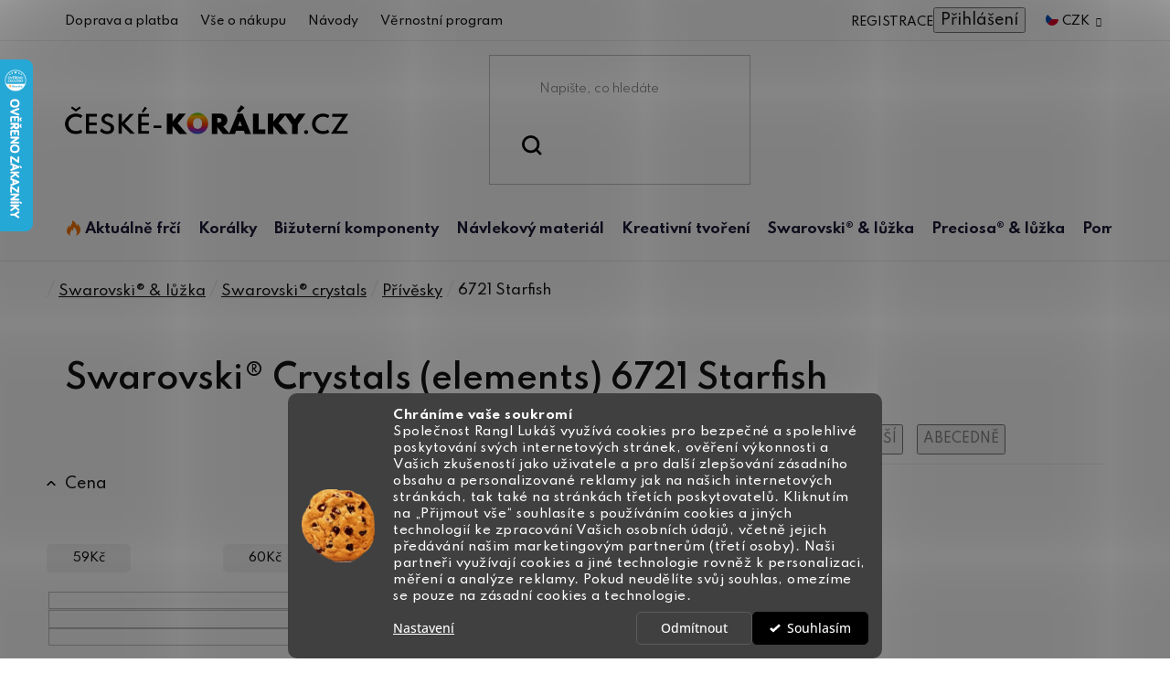

--- FILE ---
content_type: text/html; charset=utf-8
request_url: https://www.ceske-koralky.cz/6721-starfish/
body_size: 36000
content:
<!doctype html><html lang="cs" dir="ltr" class="header-background-light external-fonts-loaded"><head><meta charset="utf-8" /><meta name="viewport" content="width=device-width,initial-scale=1" /><title>Swarovski® Crystals 6721 Starfish | Ceske-koralky.cz</title><link rel="preconnect" href="https://cdn.myshoptet.com" /><link rel="dns-prefetch" href="https://cdn.myshoptet.com" /><link rel="preload" href="https://cdn.myshoptet.com/prj/dist/master/cms/libs/jquery/jquery-1.11.3.min.js" as="script" /><link href="https://cdn.myshoptet.com/prj/dist/master/cms/templates/frontend_templates/shared/css/font-face/open-sans.css" rel="stylesheet"><link href="https://cdn.myshoptet.com/prj/dist/master/shop/dist/font-shoptet-13.css.3c47e30adfa2e9e2683b.css" rel="stylesheet"><script>
dataLayer = [];
dataLayer.push({'shoptet' : {
    "pageId": 2357,
    "pageType": "category",
    "currency": "CZK",
    "currencyInfo": {
        "decimalSeparator": ",",
        "exchangeRate": 1,
        "priceDecimalPlaces": 2,
        "symbol": "K\u010d",
        "symbolLeft": 0,
        "thousandSeparator": " "
    },
    "language": "cs",
    "projectId": 469378,
    "category": {
        "guid": "f55d40dc-365c-11ec-a19d-ecf4bbd79d2f",
        "path": "SWAROVSKI Crystals (elements) & L\u016e\u017dKA | Swarovski Elements - kameny, kor\u00e1lky a komponenty | Swarovski\u00ae Crystals (elements) SWAROVSKI PENDANTS (p\u0159\u00edv\u011bsky) | Swarovski\u00ae Crystals (elements) 6721 Starfish",
        "parentCategoryGuid": "e97e94dc-365c-11ec-bed6-ecf4bbd79d2f"
    },
    "cartInfo": {
        "id": null,
        "freeShipping": false,
        "freeShippingFrom": 999,
        "leftToFreeGift": {
            "formattedPrice": "0 K\u010d",
            "priceLeft": 0
        },
        "freeGift": false,
        "leftToFreeShipping": {
            "priceLeft": 999,
            "dependOnRegion": 0,
            "formattedPrice": "999 K\u010d"
        },
        "discountCoupon": [],
        "getNoBillingShippingPrice": {
            "withoutVat": 0,
            "vat": 0,
            "withVat": 0
        },
        "cartItems": [],
        "taxMode": "ORDINARY"
    },
    "cart": [],
    "customer": {
        "priceRatio": 1,
        "priceListId": 1,
        "groupId": null,
        "registered": false,
        "mainAccount": false
    }
}});
dataLayer.push({'cookie_consent' : {
    "marketing": "denied",
    "analytics": "denied"
}});
document.addEventListener('DOMContentLoaded', function() {
    shoptet.consent.onAccept(function(agreements) {
        if (agreements.length == 0) {
            return;
        }
        dataLayer.push({
            'cookie_consent' : {
                'marketing' : (agreements.includes(shoptet.config.cookiesConsentOptPersonalisation)
                    ? 'granted' : 'denied'),
                'analytics': (agreements.includes(shoptet.config.cookiesConsentOptAnalytics)
                    ? 'granted' : 'denied')
            },
            'event': 'cookie_consent'
        });
    });
});
</script>
<meta property="og:type" content="website"><meta property="og:site_name" content="ceske-koralky.cz"><meta property="og:url" content="https://www.ceske-koralky.cz/6721-starfish/"><meta property="og:title" content="Swarovski® Crystals 6721 Starfish | Ceske-koralky.cz"><meta name="author" content="České-korálky.cz"><meta name="web_author" content="Shoptet.cz"><meta name="dcterms.rightsHolder" content="www.ceske-koralky.cz"><meta name="robots" content="index,follow"><meta property="og:image" content="https://www.ceske-koralky.cz/user/categories/orig/odd_swarovski_6721.jpg"><meta property="og:description" content="Swarovski® Crystals (elements) 6721 Starfish za skvělou cenu. ❤️ Rychlé a bezpečné dodání. ⭐ Kupujte u specialisty na tvoření."><meta name="description" content="Swarovski® Crystals (elements) 6721 Starfish za skvělou cenu. ❤️ Rychlé a bezpečné dodání. ⭐ Kupujte u specialisty na tvoření."><style>:root {--color-primary: #000000;--color-primary-h: 0;--color-primary-s: 0%;--color-primary-l: 0%;--color-primary-hover: #000000;--color-primary-hover-h: 0;--color-primary-hover-s: 0%;--color-primary-hover-l: 0%;--color-secondary: #008A20;--color-secondary-h: 134;--color-secondary-s: 100%;--color-secondary-l: 27%;--color-secondary-hover: #036018;--color-secondary-hover-h: 134;--color-secondary-hover-s: 94%;--color-secondary-hover-l: 19%;--color-tertiary: #000000;--color-tertiary-h: 0;--color-tertiary-s: 0%;--color-tertiary-l: 0%;--color-tertiary-hover: #000000;--color-tertiary-hover-h: 0;--color-tertiary-hover-s: 0%;--color-tertiary-hover-l: 0%;--color-header-background: #ffffff;--template-font: "Open Sans";--template-headings-font: "Open Sans";--header-background-url: url("[data-uri]");--cookies-notice-background: #1A1937;--cookies-notice-color: #F8FAFB;--cookies-notice-button-hover: #f5f5f5;--cookies-notice-link-hover: #27263f;--templates-update-management-preview-mode-content: "Náhled aktualizací šablony je aktivní pro váš prohlížeč."}</style>
    
    <link href="https://cdn.myshoptet.com/prj/dist/master/shop/dist/main-13.less.fdb02770e668ba5a70b5.css" rel="stylesheet" />
            <link href="https://cdn.myshoptet.com/prj/dist/master/shop/dist/mobile-header-v1-13.less.629f2f48911e67d0188c.css" rel="stylesheet" />
    
    <script>var shoptet = shoptet || {};</script>
    <script src="https://cdn.myshoptet.com/prj/dist/master/shop/dist/main-3g-header.js.05f199e7fd2450312de2.js"></script>
<!-- User include --><!-- api 1280(896) html code header -->
<link rel="stylesheet" href="https://cdn.myshoptet.com/usr/shoptet.tomashlad.eu/user/documents/extras/cookies-addon/screen.min.css?v003">
<script>
    var shoptetakCookiesSettings={"useRoundingCorners":true,"cookiesImgPopup":false,"cookiesSize":"middle","cookiesOrientation":"horizontal","cookiesImg":"1","buttonBg":true,"showPopup":false};

    var body=document.getElementsByTagName("body")[0];

    const rootElement = document.documentElement;

    rootElement.classList.add("st-cookies-v2");

    if (shoptetakCookiesSettings.useRoundingCorners) {
        rootElement.classList.add("st-cookies-corners");
    }
    if (shoptetakCookiesSettings.cookiesImgPopup) {
        rootElement.classList.add("st-cookies-popup-img");
    }
    if (shoptetakCookiesSettings.cookiesImg) {
        rootElement.classList.add("st-cookies-img");
    }
    if (shoptetakCookiesSettings.buttonBg) {
        rootElement.classList.add("st-cookies-btn");
    }
    if (shoptetakCookiesSettings.cookiesSize) {
        if (shoptetakCookiesSettings.cookiesSize === 'thin') {
            rootElement.classList.add("st-cookies-thin");
        }
        if (shoptetakCookiesSettings.cookiesSize === 'middle') {
            rootElement.classList.add("st-cookies-middle");
        }
        if (shoptetakCookiesSettings.cookiesSize === 'large') {
            rootElement.classList.add("st-cookies-large");
        }
    }
    if (shoptetakCookiesSettings.cookiesOrientation) {
        if (shoptetakCookiesSettings.cookiesOrientation === 'vertical') {
            rootElement.classList.add("st-cookies-vertical");
        }
    }

    /* for Mozilla/Opera9 */
    if (document.addEventListener) {
        document.addEventListener("DOMContentLoaded", init, false);
    }
    /* for Internet Explorer */
    /*@cc_on @*/
    /*@if (@_win32)
      document.write("<script id=__ie_onload defer src=javascript:void(0)><\/script>");
      var script = document.getElementById("__ie_onload");
      script.onreadystatechange = function() {
        if (this.readyState == "complete") {
          init(); // call the onload handler
        }
      };
    /*@end @*/

    /* for Safari */
    if (/WebKit/i.test(navigator.userAgent)) { // sniff
        var _timer = setInterval(function () {
            if (/loaded|complete/.test(document.readyState)) {
                init(); // call the onload handler
            }
        }, 10);
    }

    /* for other browsers */
    window.onload = init;
</script>

<!-- service 1280(896) html code header -->
<style>
.st-cookies-v2.st-cookies-btn .shoptak-carbon .siteCookies .siteCookies__form .siteCookies__buttonWrap button[value=all] {
margin-left: 10px;
}
@media (max-width: 768px) {
.st-cookies-v2.st-cookies-btn .shoptak-carbon .siteCookies .siteCookies__form .siteCookies__buttonWrap button[value=all] {
margin-left: 0px;
}
.st-cookies-v2 .shoptak-carbon .siteCookies.siteCookies--dark .siteCookies__form .siteCookies__buttonWrap button[value=reject] {
margin: 0 10px;
}
}
@media only screen and (max-width: 768px) {
 .st-cookies-v2 .siteCookies .siteCookies__form .siteCookies__buttonWrap .js-cookies-settings[value=all], .st-cookies-v2 .siteCookies .siteCookies__form .siteCookies__buttonWrap button[value=all] {   
  margin: 0 auto 10px auto;
 }
 .st-cookies-v2 .siteCookies.siteCookies--center {
  bottom: unset;
  top: 50%;
  transform: translate(-50%, -50%);
  width: 90%;
 }
}
</style>
<!-- project html code header -->
<link href="https://fonts.googleapis.com/css2?family=Hind+Vadodara:wght@300;400;500;600;700&family=Josefin+Sans:ital,wght@0,300;0,400;0,500;0,600;0,700;1,300;1,400;1,700&family=Raleway:ital,wght@0,500;0,600;1,500;1,600&family=Spartan:wght@300;400;500;600;700;800;900&display=swap" rel="stylesheet">
<link href="https://cdn.myshoptet.com/usr/469378.myshoptet.com/user/documents/style.css?v=2.23" rel="stylesheet" />

<style>
.new-description{font-size:0!important;}
.new-description table{font-size:11px!important;}

.navigation-in>ul>li>a[href="/aktualne-frci/"]+.menu-level-2::before {background: url(https://cdn.myshoptet.com/usr/469378.myshoptet.com/user/documents/upload/sablona/naramky-bg.jpg) right top no-repeat;background-size: auto 100%;}
.navigation-in>ul>li>a[href="/koralky/"]+.menu-level-2::before {background: url(https://cdn.myshoptet.com/usr/469378.myshoptet.com/user/documents/upload/sablona/koralky-bg.png) left top no-repeat;background-size: auto 100%;}
.navigation-in>ul>li>a[href="/bizuterni-komponenty/"]+.menu-level-2::before {background: url(https://cdn.myshoptet.com/usr/469378.myshoptet.com/user/documents/upload/sablona/bizu-kovo-bg.jpg) right top no-repeat;background-size: 100% auto;}
.navigation-in>ul>li>a[href="/navlekovy-material/"]+.menu-level-2::before {background: url(https://cdn.myshoptet.com/usr/469378.myshoptet.com/user/documents/upload/sablona/navlek-bg.jpg) right center no-repeat;background-size: 100% auto;}
.navigation-in>ul>li>a[href="/kreativni-tvoreni/"]+.menu-level-2::before {background: url(https://cdn.myshoptet.com/usr/469378.myshoptet.com/user/documents/upload/sablona/tvoreni-bg.jpg) right top no-repeat;background-size: auto 100%;}
.navigation-in>ul>li>a[href="/swarovski-luzka/"]+.menu-level-2::before {background: url(https://cdn.myshoptet.com/usr/469378.myshoptet.com/user/documents/upload/sablona/swarovski-bg.jpg) right top no-repeat;background-size: auto 100%;}
.navigation-in>ul>li>a[href="/preciosa-luzka/"]+.menu-level-2::before {background: url(https://cdn.myshoptet.com/usr/469378.myshoptet.com/user/documents/upload/sablona/preciosa-bg.png) center right no-repeat;background-size: auto;}
.navigation-in>ul>li>a[href="/bizuterni-potreby-a-literatura/"]+.menu-level-2::before {background: url(https://cdn.myshoptet.com/usr/469378.myshoptet.com/user/documents/upload/sablona/pomucky-bg.png) right top no-repeat;background-size: 100% auto;}

.id--16 .site-msg-custom.step-1 {display: none;}
</style>


<script type="application/ld+json">
    {
      "@context": "http://schema.org/",
      "@type": "Product",
      "name": "Ceske-Koralky.CZ - https://www.ceske-koralky.cz/hodnoceni-obchodu/",
      "aggregateRating": {
        "@type": "AggregateRating",
        "ratingValue": "5.0",
        "ratingCount": "639",
        "reviewCount": "639"
      }
    }
</script>
<!-- /User include --><link rel="shortcut icon" href="/favicon.ico" type="image/x-icon" /><link rel="canonical" href="https://www.ceske-koralky.cz/6721-starfish/" />    <script>
        var _hwq = _hwq || [];
        _hwq.push(['setKey', 'EF136313A9EB3E47557E77E5564A2A46']);
        _hwq.push(['setTopPos', '0']);
        _hwq.push(['showWidget', '21']);
        (function() {
            var ho = document.createElement('script');
            ho.src = 'https://cz.im9.cz/direct/i/gjs.php?n=wdgt&sak=EF136313A9EB3E47557E77E5564A2A46';
            var s = document.getElementsByTagName('script')[0]; s.parentNode.insertBefore(ho, s);
        })();
    </script>
    <!-- Global site tag (gtag.js) - Google Analytics -->
    <script async src="https://www.googletagmanager.com/gtag/js?id=G-K0ZWF5EXVT"></script>
    <script>
        
        window.dataLayer = window.dataLayer || [];
        function gtag(){dataLayer.push(arguments);}
        

                    console.debug('default consent data');

            gtag('consent', 'default', {"ad_storage":"denied","analytics_storage":"denied","ad_user_data":"denied","ad_personalization":"denied","wait_for_update":500});
            dataLayer.push({
                'event': 'default_consent'
            });
        
        gtag('js', new Date());

        
                gtag('config', 'G-K0ZWF5EXVT', {"groups":"GA4","send_page_view":false,"content_group":"category","currency":"CZK","page_language":"cs"});
        
                gtag('config', 'AW-1061419080', {"allow_enhanced_conversions":true});
        
        
        
        
        
                    gtag('event', 'page_view', {"send_to":"GA4","page_language":"cs","content_group":"category","currency":"CZK"});
        
        
        
        
        
        
        
        
        
        
        
        
        
        document.addEventListener('DOMContentLoaded', function() {
            if (typeof shoptet.tracking !== 'undefined') {
                for (var id in shoptet.tracking.bannersList) {
                    gtag('event', 'view_promotion', {
                        "send_to": "UA",
                        "promotions": [
                            {
                                "id": shoptet.tracking.bannersList[id].id,
                                "name": shoptet.tracking.bannersList[id].name,
                                "position": shoptet.tracking.bannersList[id].position
                            }
                        ]
                    });
                }
            }

            shoptet.consent.onAccept(function(agreements) {
                if (agreements.length !== 0) {
                    console.debug('gtag consent accept');
                    var gtagConsentPayload =  {
                        'ad_storage': agreements.includes(shoptet.config.cookiesConsentOptPersonalisation)
                            ? 'granted' : 'denied',
                        'analytics_storage': agreements.includes(shoptet.config.cookiesConsentOptAnalytics)
                            ? 'granted' : 'denied',
                                                                                                'ad_user_data': agreements.includes(shoptet.config.cookiesConsentOptPersonalisation)
                            ? 'granted' : 'denied',
                        'ad_personalization': agreements.includes(shoptet.config.cookiesConsentOptPersonalisation)
                            ? 'granted' : 'denied',
                        };
                    console.debug('update consent data', gtagConsentPayload);
                    gtag('consent', 'update', gtagConsentPayload);
                    dataLayer.push(
                        { 'event': 'update_consent' }
                    );
                }
            });
        });
    </script>
</head><body class="desktop id-2357 in-6721-starfish template-13 type-category multiple-columns-body columns-3 smart-labels-active ums_forms_redesign--off ums_a11y_category_page--on ums_discussion_rating_forms--off ums_flags_display_unification--on ums_a11y_login--on mobile-header-version-1"><noscript>
    <style>
        #header {
            padding-top: 0;
            position: relative !important;
            top: 0;
        }
        .header-navigation {
            position: relative !important;
        }
        .overall-wrapper {
            margin: 0 !important;
        }
        body:not(.ready) {
            visibility: visible !important;
        }
    </style>
    <div class="no-javascript">
        <div class="no-javascript__title">Musíte změnit nastavení vašeho prohlížeče</div>
        <div class="no-javascript__text">Podívejte se na: <a href="https://www.google.com/support/bin/answer.py?answer=23852">Jak povolit JavaScript ve vašem prohlížeči</a>.</div>
        <div class="no-javascript__text">Pokud používáte software na blokování reklam, může být nutné povolit JavaScript z této stránky.</div>
        <div class="no-javascript__text">Děkujeme.</div>
    </div>
</noscript>

        <div id="fb-root"></div>
        <script>
            window.fbAsyncInit = function() {
                FB.init({
//                    appId            : 'your-app-id',
                    autoLogAppEvents : true,
                    xfbml            : true,
                    version          : 'v19.0'
                });
            };
        </script>
        <script async defer crossorigin="anonymous" src="https://connect.facebook.net/cs_CZ/sdk.js"></script>    <div class="siteCookies siteCookies--bottom siteCookies--dark js-siteCookies" role="dialog" data-testid="cookiesPopup" data-nosnippet>
        <div class="siteCookies__form">
            <div class="siteCookies__content">
                <div class="siteCookies__text">
                    <strong>Chráníme vaše soukromí</strong><br />Společnost Rangl Lukáš využívá cookies pro bezpečné a spolehlivé poskytování svých internetových stránek, ověření výkonnosti a Vašich zkušeností jako uživatele a pro další zlepšování zásadního obsahu a personalizované reklamy jak na našich internetových stránkách, tak také na stránkách třetích poskytovatelů. Kliknutím na „Přijmout vše“ souhlasíte s používáním cookies a jiných technologií ke zpracování Vašich osobních údajů, včetně jejich předávání našim marketingovým partnerům (třetí osoby). Naši partneři využívají cookies a jiné technologie rovněž k personalizaci, měření a analýze reklamy. Pokud neudělíte svůj souhlas, omezíme se pouze na zásadní cookies a technologie.
                </div>
                <p class="siteCookies__links">
                    <button class="siteCookies__link js-cookies-settings" aria-label="Nastavení cookies" data-testid="cookiesSettings">Nastavení</button>
                </p>
            </div>
            <div class="siteCookies__buttonWrap">
                                    <button class="siteCookies__button js-cookiesConsentSubmit" value="reject" aria-label="Odmítnout cookies" data-testid="buttonCookiesReject">Odmítnout</button>
                                <button class="siteCookies__button js-cookiesConsentSubmit" value="all" aria-label="Přijmout cookies" data-testid="buttonCookiesAccept">Souhlasím</button>
            </div>
        </div>
        <script>
            document.addEventListener("DOMContentLoaded", () => {
                const siteCookies = document.querySelector('.js-siteCookies');
                document.addEventListener("scroll", shoptet.common.throttle(() => {
                    const st = document.documentElement.scrollTop;
                    if (st > 1) {
                        siteCookies.classList.add('siteCookies--scrolled');
                    } else {
                        siteCookies.classList.remove('siteCookies--scrolled');
                    }
                }, 100));
            });
        </script>
    </div>
<a href="#content" class="skip-link sr-only">Přejít na obsah</a><div class="overall-wrapper"><div class="user-action"><div class="container">
    <div class="user-action-in">
                    <div id="login" class="user-action-login popup-widget login-widget" role="dialog" aria-labelledby="loginHeading">
        <div class="popup-widget-inner">
                            <h2 id="loginHeading">Přihlášení k vašemu účtu</h2><div id="customerLogin"><form action="/action/Customer/Login/" method="post" id="formLoginIncluded" class="csrf-enabled formLogin" data-testid="formLogin"><input type="hidden" name="referer" value="" /><div class="form-group"><div class="input-wrapper email js-validated-element-wrapper no-label"><input type="email" name="email" class="form-control" autofocus placeholder="E-mailová adresa (např. jan@novak.cz)" data-testid="inputEmail" autocomplete="email" required /></div></div><div class="form-group"><div class="input-wrapper password js-validated-element-wrapper no-label"><input type="password" name="password" class="form-control" placeholder="Heslo" data-testid="inputPassword" autocomplete="current-password" required /><span class="no-display">Nemůžete vyplnit toto pole</span><input type="text" name="surname" value="" class="no-display" /></div></div><div class="form-group"><div class="login-wrapper"><button type="submit" class="btn btn-secondary btn-text btn-login" data-testid="buttonSubmit">Přihlásit se</button><div class="password-helper"><a href="/registrace/" data-testid="signup" rel="nofollow">Nová registrace</a><a href="/klient/zapomenute-heslo/" rel="nofollow">Zapomenuté heslo</a></div></div></div></form>
</div>                    </div>
    </div>

                <div id="cart-widget" class="user-action-cart popup-widget cart-widget loader-wrapper" data-testid="popupCartWidget" role="dialog" aria-hidden="true">
            <div class="popup-widget-inner cart-widget-inner place-cart-here">
                <div class="loader-overlay">
                    <div class="loader"></div>
                </div>
            </div>
        </div>
    </div>
</div>
</div><div class="top-navigation-bar" data-testid="topNavigationBar">

    <div class="container">

                            <div class="top-navigation-menu">
                <ul class="top-navigation-bar-menu">
                                            <li class="top-navigation-menu-item-2552">
                            <a href="/doprava-a-platba/" title="Doprava a platba">Doprava a platba</a>
                        </li>
                                            <li class="top-navigation-menu-item-2612">
                            <a href="/ziskejte-pomoc/" title="Vše o nákupu">Vše o nákupu</a>
                        </li>
                                            <li class="top-navigation-menu-item-2534">
                            <a href="/navody/" title="Návody">Návody</a>
                        </li>
                                            <li class="top-navigation-menu-item-2609">
                            <a href="/vernostni-program/" title="Věrnostní program">Věrnostní program</a>
                        </li>
                                    </ul>
                <div class="top-navigation-menu-trigger">Více</div>
                <ul class="top-navigation-bar-menu-helper"></ul>
            </div>
        
        <div class="top-navigation-tools">
                <div class="dropdown">
        <span>Ceny v:</span>
        <button id="topNavigationDropdown" type="button" data-toggle="dropdown" aria-haspopup="true" aria-expanded="false">
            CZK
            <span class="caret"></span>
        </button>
        <ul class="dropdown-menu" aria-labelledby="topNavigationDropdown"><li><a href="/action/Currency/changeCurrency/?currencyCode=CZK" rel="nofollow">CZK</a></li><li><a href="/action/Currency/changeCurrency/?currencyCode=EUR" rel="nofollow">EUR</a></li></ul>
    </div>
            <button class="top-nav-button top-nav-button-login toggle-window" type="button" data-target="login" aria-haspopup="dialog" aria-controls="login" aria-expanded="false" data-testid="signin"><span>Přihlášení</span></button>
    <a href="/registrace/" class="top-nav-button top-nav-button-register" data-testid="headerSignup">Registrace</a>
        </div>

    </div>

</div>
<header id="header">
        <div class="header-top">
            <div class="container navigation-wrapper header-top-wrapper">
                <div class="site-name"><a href="/" data-testid="linkWebsiteLogo"><img src="https://cdn.myshoptet.com/usr/www.ceske-koralky.cz/user/logos/logo.svg" alt="České-korálky.cz" fetchpriority="low" /></a></div>                <div class="search" itemscope itemtype="https://schema.org/WebSite">
                    <meta itemprop="headline" content="Swarovski® Crystals (elements) 6721 Starfish"/><meta itemprop="url" content="https://www.ceske-koralky.cz"/><meta itemprop="text" content="Swarovski® Crystals (elements) 6721 Starfish za skvělou cenu. ❤️ Rychlé a bezpečné dodání. ⭐ Kupujte u specialisty na tvoření."/>                    <form action="/action/ProductSearch/prepareString/" method="post"
    id="formSearchForm" class="search-form compact-form js-search-main"
    itemprop="potentialAction" itemscope itemtype="https://schema.org/SearchAction" data-testid="searchForm">
    <fieldset>
        <meta itemprop="target"
            content="https://www.ceske-koralky.cz/vyhledavani/?string={string}"/>
        <input type="hidden" name="language" value="cs"/>
        
            
    <span class="search-input-icon" aria-hidden="true"></span>

<input
    type="search"
    name="string"
        class="query-input form-control search-input js-search-input"
    placeholder="Napište, co hledáte"
    autocomplete="off"
    required
    itemprop="query-input"
    aria-label="Vyhledávání"
    data-testid="searchInput"
>
            <button type="submit" class="btn btn-default search-button" data-testid="searchBtn">Hledat</button>
        
    </fieldset>
</form>
                </div>
                <div class="navigation-buttons">
                    <a href="#" class="toggle-window" data-target="search" data-testid="linkSearchIcon"><span class="sr-only">Hledat</span></a>
                        
    <a href="/kosik/" class="btn btn-icon toggle-window cart-count" data-target="cart" data-hover="true" data-redirect="true" data-testid="headerCart" rel="nofollow" aria-haspopup="dialog" aria-expanded="false" aria-controls="cart-widget">
        
                <span class="sr-only">Nákupní košík</span>
        
            <span class="cart-price visible-lg-inline-block" data-testid="headerCartPrice">
                                    Prázdný košík                            </span>
        
    
            </a>
                    <a href="#" class="toggle-window" data-target="navigation" data-testid="hamburgerMenu"></a>
                </div>
            </div>
        </div>
        <div class="header-bottom">
            <div class="container navigation-wrapper header-bottom-wrapper js-navigation-container">
                <nav id="navigation" aria-label="Hlavní menu" data-collapsible="true"><div class="navigation-in menu"><ul class="menu-level-1" role="menubar" data-testid="headerMenuItems"><li class="menu-item-2786 ext" role="none"><a href="/aktualne-frci/" data-testid="headerMenuItem" role="menuitem" aria-haspopup="true" aria-expanded="false"><b>Aktuálně frčí</b><span class="submenu-arrow"></span></a><ul class="menu-level-2" aria-label="Aktuálně frčí" tabindex="-1" role="menu"><li class="menu-item-3402" role="none"><a href="/novinky/" class="menu-image" data-testid="headerMenuItem" tabindex="-1" aria-hidden="true"><img src="data:image/svg+xml,%3Csvg%20width%3D%22140%22%20height%3D%22100%22%20xmlns%3D%22http%3A%2F%2Fwww.w3.org%2F2000%2Fsvg%22%3E%3C%2Fsvg%3E" alt="" aria-hidden="true" width="140" height="100"  data-src="https://cdn.myshoptet.com/usr/www.ceske-koralky.cz/user/categories/thumb/koralky-novinky.png" fetchpriority="low" /></a><div><a href="/novinky/" data-testid="headerMenuItem" role="menuitem"><span>Novinky</span></a>
                        </div></li><li class="menu-item-3204" role="none"><a href="/vyprodej/" class="menu-image" data-testid="headerMenuItem" tabindex="-1" aria-hidden="true"><img src="data:image/svg+xml,%3Csvg%20width%3D%22140%22%20height%3D%22100%22%20xmlns%3D%22http%3A%2F%2Fwww.w3.org%2F2000%2Fsvg%22%3E%3C%2Fsvg%3E" alt="" aria-hidden="true" width="140" height="100"  data-src="https://cdn.myshoptet.com/usr/www.ceske-koralky.cz/user/categories/thumb/vyprodej2.jpg" fetchpriority="low" /></a><div><a href="/vyprodej/" data-testid="headerMenuItem" role="menuitem"><span>Výprodej</span></a>
                        </div></li><li class="menu-item-2795 has-third-level" role="none"><a href="/sperky-na-ples/" class="menu-image" data-testid="headerMenuItem" tabindex="-1" aria-hidden="true"><img src="data:image/svg+xml,%3Csvg%20width%3D%22140%22%20height%3D%22100%22%20xmlns%3D%22http%3A%2F%2Fwww.w3.org%2F2000%2Fsvg%22%3E%3C%2Fsvg%3E" alt="" aria-hidden="true" width="140" height="100"  data-src="https://cdn.myshoptet.com/usr/www.ceske-koralky.cz/user/categories/thumb/aktualne_frci.png" fetchpriority="low" /></a><div><a href="/sperky-na-ples/" data-testid="headerMenuItem" role="menuitem"><span>Šperky na ples</span></a>
                                                    <ul class="menu-level-3" role="menu">
                                                                    <li class="menu-item-2798" role="none">
                                        <a href="/brousene-koralky-pro-plesove-sperky/" data-testid="headerMenuItem" role="menuitem">
                                            Broušené korálky pro plesové šperky</a>,                                    </li>
                                                                    <li class="menu-item-2801" role="none">
                                        <a href="/cinovky-pro-plesove-sperky/" data-testid="headerMenuItem" role="menuitem">
                                            Cínovky pro plesové šperky</a>,                                    </li>
                                                                    <li class="menu-item-2816" role="none">
                                        <a href="/voskove-perle-pro-plesove-sperky/" data-testid="headerMenuItem" role="menuitem">
                                            Voskové perle pro plesové šperky</a>,                                    </li>
                                                                    <li class="menu-item-2819" role="none">
                                        <a href="/ricni-perle-pro-plesove-sperky/" data-testid="headerMenuItem" role="menuitem">
                                            Říční perle pro plesové šperky</a>,                                    </li>
                                                                    <li class="menu-item-2813" role="none">
                                        <a href="/swarovski-privesky-pro-plesove-sperky/" data-testid="headerMenuItem" role="menuitem">
                                            Swarovski přívěsky pro plesové šperky</a>,                                    </li>
                                                                    <li class="menu-item-2804" role="none">
                                        <a href="/satonovy-retez-pro-plesove-sperky/" data-testid="headerMenuItem" role="menuitem">
                                            Šatonový řetěz pro plesové šperky</a>,                                    </li>
                                                                    <li class="menu-item-2810" role="none">
                                        <a href="/kolekce-luzek-pro-plesove-sperky/" data-testid="headerMenuItem" role="menuitem">
                                            Kolekce lůžek pro plesové šperky</a>                                    </li>
                                                            </ul>
                        </div></li><li class="menu-item-1835" role="none"><a href="/darkove-poukazy/" class="menu-image" data-testid="headerMenuItem" tabindex="-1" aria-hidden="true"><img src="data:image/svg+xml,%3Csvg%20width%3D%22140%22%20height%3D%22100%22%20xmlns%3D%22http%3A%2F%2Fwww.w3.org%2F2000%2Fsvg%22%3E%3C%2Fsvg%3E" alt="" aria-hidden="true" width="140" height="100"  data-src="https://cdn.myshoptet.com/usr/www.ceske-koralky.cz/user/categories/thumb/odd_pomucky_poukaz.jpg" fetchpriority="low" /></a><div><a href="/darkove-poukazy/" data-testid="headerMenuItem" role="menuitem"><span>Dárkové poukazy</span></a>
                        </div></li></ul></li>
<li class="menu-item-743 ext" role="none"><a href="/koralky/" data-testid="headerMenuItem" role="menuitem" aria-haspopup="true" aria-expanded="false"><b>Korálky</b><span class="submenu-arrow"></span></a><ul class="menu-level-2" aria-label="Korálky" tabindex="-1" role="menu"><li class="menu-item-746 has-third-level" role="none"><a href="/rokajl/" class="menu-image" data-testid="headerMenuItem" tabindex="-1" aria-hidden="true"><img src="data:image/svg+xml,%3Csvg%20width%3D%22140%22%20height%3D%22100%22%20xmlns%3D%22http%3A%2F%2Fwww.w3.org%2F2000%2Fsvg%22%3E%3C%2Fsvg%3E" alt="" aria-hidden="true" width="140" height="100"  data-src="https://cdn.myshoptet.com/usr/www.ceske-koralky.cz/user/categories/thumb/odd_rokajl_nove.jpg" fetchpriority="low" /></a><div><a href="/rokajl/" data-testid="headerMenuItem" role="menuitem"><span>Rokajlové korálky</span></a>
                                                    <ul class="menu-level-3" role="menu">
                                                                    <li class="menu-item-749" role="none">
                                        <a href="/preciosa-rokajl-vyrobni-program/" data-testid="headerMenuItem" role="menuitem">
                                            Preciosa® rokajl výrobní program</a>,                                    </li>
                                                                    <li class="menu-item-887" role="none">
                                        <a href="/kulaty/" data-testid="headerMenuItem" role="menuitem">
                                            Preciosa® rokajl kulatý</a>,                                    </li>
                                                                    <li class="menu-item-917" role="none">
                                        <a href="/barevne-mixy/" data-testid="headerMenuItem" role="menuitem">
                                            Preciosa® barevné mixy</a>,                                    </li>
                                                                    <li class="menu-item-854" role="none">
                                        <a href="/preciosa-tycinky-a-cipky/" data-testid="headerMenuItem" role="menuitem">
                                            Preciosa® tyčinky a čípky</a>,                                    </li>
                                                                    <li class="menu-item-3316" role="none">
                                        <a href="/matubo-round-10-0/" data-testid="headerMenuItem" role="menuitem">
                                            MATUBO™Round 10/0</a>,                                    </li>
                                                                    <li class="menu-item-752" role="none">
                                        <a href="/matubo-round-8-0/" data-testid="headerMenuItem" role="menuitem">
                                            MATUBO™Round 8/0</a>,                                    </li>
                                                                    <li class="menu-item-860" role="none">
                                        <a href="/matubo-round-6-0/" data-testid="headerMenuItem" role="menuitem">
                                            MATUBO™Round 6/0</a>,                                    </li>
                                                                    <li class="menu-item-3401" role="none">
                                        <a href="/miyuki-delica-11-0/" data-testid="headerMenuItem" role="menuitem">
                                            Miyuki Delica 11/0</a>,                                    </li>
                                                                    <li class="menu-item-3414" role="none">
                                        <a href="/miyuki-tila-5-5mm/" data-testid="headerMenuItem" role="menuitem">
                                            Miyuki Tila 5/5mm</a>,                                    </li>
                                                                    <li class="menu-item-3417" role="none">
                                        <a href="/miyuki-half-tila-5-2-4mm/" data-testid="headerMenuItem" role="menuitem">
                                            Miyuki Half Tila 5/2,4mm</a>,                                    </li>
                                                                    <li class="menu-item-3420" role="none">
                                        <a href="/miyuki-quarter-tila-5-1-2mm/" data-testid="headerMenuItem" role="menuitem">
                                            Miyuki Quarter Tila 5/1,2mm</a>,                                    </li>
                                                                    <li class="menu-item-866" role="none">
                                        <a href="/toho-round-11-0/" data-testid="headerMenuItem" role="menuitem">
                                            TOHO Round 11/0</a>,                                    </li>
                                                                    <li class="menu-item-869" role="none">
                                        <a href="/toho-round-8-0/" data-testid="headerMenuItem" role="menuitem">
                                            TOHO Round 8/0</a>,                                    </li>
                                                                    <li class="menu-item-872" role="none">
                                        <a href="/toho-round-6-0/" data-testid="headerMenuItem" role="menuitem">
                                            TOHO Round 6/0</a>,                                    </li>
                                                                    <li class="menu-item-875" role="none">
                                        <a href="/toho-treasures/" data-testid="headerMenuItem" role="menuitem">
                                            TOHO Treasures</a>,                                    </li>
                                                                    <li class="menu-item-881" role="none">
                                        <a href="/farfalle/" data-testid="headerMenuItem" role="menuitem">
                                            Preciosa® Farfalle</a>,                                    </li>
                                                                    <li class="menu-item-893" role="none">
                                        <a href="/twin/" data-testid="headerMenuItem" role="menuitem">
                                            Preciosa® Twin</a>,                                    </li>
                                                                    <li class="menu-item-899" role="none">
                                        <a href="/preciosa-solo-2/" data-testid="headerMenuItem" role="menuitem">
                                            Preciosa® Solo</a>,                                    </li>
                                                                    <li class="menu-item-929" role="none">
                                        <a href="/karticka-velikosti-rokajlu/" data-testid="headerMenuItem" role="menuitem">
                                            Kartička velikostí rokajlu</a>                                    </li>
                                                            </ul>
                        </div></li><li class="menu-item-758 has-third-level" role="none"><a href="/mackane-koralky/" class="menu-image" data-testid="headerMenuItem" tabindex="-1" aria-hidden="true"><img src="data:image/svg+xml,%3Csvg%20width%3D%22140%22%20height%3D%22100%22%20xmlns%3D%22http%3A%2F%2Fwww.w3.org%2F2000%2Fsvg%22%3E%3C%2Fsvg%3E" alt="" aria-hidden="true" width="140" height="100"  data-src="https://cdn.myshoptet.com/usr/www.ceske-koralky.cz/user/categories/thumb/odd_mackane_koralky.jpg" fetchpriority="low" /></a><div><a href="/mackane-koralky/" data-testid="headerMenuItem" role="menuitem"><span>Mačkané korálky</span></a>
                                                    <ul class="menu-level-3" role="menu">
                                                                    <li class="menu-item-938" role="none">
                                        <a href="/preciosa-tee/" data-testid="headerMenuItem" role="menuitem">
                                            Preciosa® Tee™</a>,                                    </li>
                                                                    <li class="menu-item-944" role="none">
                                        <a href="/preciosa-candy-2/" data-testid="headerMenuItem" role="menuitem">
                                            Preciosa® Candy™</a>,                                    </li>
                                                                    <li class="menu-item-950" role="none">
                                        <a href="/preciosa-chilli-2/" data-testid="headerMenuItem" role="menuitem">
                                            Preciosa® Chilli™</a>,                                    </li>
                                                                    <li class="menu-item-761" role="none">
                                        <a href="/preciosa-pellet/" data-testid="headerMenuItem" role="menuitem">
                                            Preciosa® Pellet™</a>,                                    </li>
                                                                    <li class="menu-item-959" role="none">
                                        <a href="/preciosa-pip-2/" data-testid="headerMenuItem" role="menuitem">
                                            Preciosa® Pip™</a>,                                    </li>
                                                                    <li class="menu-item-965" role="none">
                                        <a href="/preciosa-thorn-2/" data-testid="headerMenuItem" role="menuitem">
                                            Preciosa® Thorn™</a>,                                    </li>
                                                                    <li class="menu-item-971" role="none">
                                        <a href="/matubo-nib-bit/" data-testid="headerMenuItem" role="menuitem">
                                            MATUBO™ NIB-BIT</a>,                                    </li>
                                                                    <li class="menu-item-3319" role="none">
                                        <a href="/matubo-round-10-0-2/" data-testid="headerMenuItem" role="menuitem">
                                            MATUBO™Round 10/0</a>,                                    </li>
                                                                    <li class="menu-item-803" role="none">
                                        <a href="/matubo-round-8-0-2/" data-testid="headerMenuItem" role="menuitem">
                                            MATUBO™Round 8/0</a>,                                    </li>
                                                                    <li class="menu-item-863" role="none">
                                        <a href="/matubo-round-6-0-2/" data-testid="headerMenuItem" role="menuitem">
                                            MATUBO™Round 6/0</a>,                                    </li>
                                                                    <li class="menu-item-974" role="none">
                                        <a href="/moon-duo/" data-testid="headerMenuItem" role="menuitem">
                                            Moon Duo</a>,                                    </li>
                                                                    <li class="menu-item-977" role="none">
                                        <a href="/kulicky/" data-testid="headerMenuItem" role="menuitem">
                                            Kuličky</a>,                                    </li>
                                                                    <li class="menu-item-764" role="none">
                                        <a href="/kosticky/" data-testid="headerMenuItem" role="menuitem">
                                            Kostičky</a>,                                    </li>
                                                                    <li class="menu-item-980" role="none">
                                        <a href="/lucerny/" data-testid="headerMenuItem" role="menuitem">
                                            Lucerny</a>,                                    </li>
                                                                    <li class="menu-item-983" role="none">
                                        <a href="/trny/" data-testid="headerMenuItem" role="menuitem">
                                            Trny</a>,                                    </li>
                                                                    <li class="menu-item-986" role="none">
                                        <a href="/zrnka/" data-testid="headerMenuItem" role="menuitem">
                                            Zrnka</a>,                                    </li>
                                                                    <li class="menu-item-989" role="none">
                                        <a href="/pohanka/" data-testid="headerMenuItem" role="menuitem">
                                            Pohanka</a>,                                    </li>
                                                                    <li class="menu-item-992" role="none">
                                        <a href="/listecky/" data-testid="headerMenuItem" role="menuitem">
                                            Lístečky</a>,                                    </li>
                                                                    <li class="menu-item-995" role="none">
                                        <a href="/kyticky/" data-testid="headerMenuItem" role="menuitem">
                                            Kytičky</a>,                                    </li>
                                                                    <li class="menu-item-998" role="none">
                                        <a href="/bavoraci/" data-testid="headerMenuItem" role="menuitem">
                                            Bavoráci</a>,                                    </li>
                                                                    <li class="menu-item-1001" role="none">
                                        <a href="/atlasky/" data-testid="headerMenuItem" role="menuitem">
                                            Atlasky</a>,                                    </li>
                                                                    <li class="menu-item-1004" role="none">
                                        <a href="/lodicky/" data-testid="headerMenuItem" role="menuitem">
                                            Lodičky</a>,                                    </li>
                                                                    <li class="menu-item-1007" role="none">
                                        <a href="/kruhy/" data-testid="headerMenuItem" role="menuitem">
                                            Kruhy</a>,                                    </li>
                                                                    <li class="menu-item-1010" role="none">
                                        <a href="/ctverce/" data-testid="headerMenuItem" role="menuitem">
                                            Čtverce</a>,                                    </li>
                                                                    <li class="menu-item-1013" role="none">
                                        <a href="/trojuhelniky/" data-testid="headerMenuItem" role="menuitem">
                                            Trojúhelníky</a>,                                    </li>
                                                                    <li class="menu-item-1016" role="none">
                                        <a href="/ovaly/" data-testid="headerMenuItem" role="menuitem">
                                            Ovály</a>,                                    </li>
                                                                    <li class="menu-item-1019" role="none">
                                        <a href="/kapky/" data-testid="headerMenuItem" role="menuitem">
                                            Kapky</a>,                                    </li>
                                                                    <li class="menu-item-1022" role="none">
                                        <a href="/jazycky/" data-testid="headerMenuItem" role="menuitem">
                                            Jazýčky</a>,                                    </li>
                                                                    <li class="menu-item-1025" role="none">
                                        <a href="/obdelniky/" data-testid="headerMenuItem" role="menuitem">
                                            Obdelníky</a>,                                    </li>
                                                                    <li class="menu-item-1028" role="none">
                                        <a href="/slavici/" data-testid="headerMenuItem" role="menuitem">
                                            Slavíci</a>,                                    </li>
                                                                    <li class="menu-item-1031" role="none">
                                        <a href="/cocka/" data-testid="headerMenuItem" role="menuitem">
                                            Čočka</a>,                                    </li>
                                                                    <li class="menu-item-1034" role="none">
                                        <a href="/granule/" data-testid="headerMenuItem" role="menuitem">
                                            Granule</a>,                                    </li>
                                                                    <li class="menu-item-1037" role="none">
                                        <a href="/hvezdy/" data-testid="headerMenuItem" role="menuitem">
                                            Hvězdy</a>,                                    </li>
                                                                    <li class="menu-item-1040" role="none">
                                        <a href="/musle/" data-testid="headerMenuItem" role="menuitem">
                                            Mušle</a>,                                    </li>
                                                                    <li class="menu-item-1043" role="none">
                                        <a href="/olivy/" data-testid="headerMenuItem" role="menuitem">
                                            Olivy</a>,                                    </li>
                                                                    <li class="menu-item-1046" role="none">
                                        <a href="/srdicka/" data-testid="headerMenuItem" role="menuitem">
                                            Srdíčka</a>,                                    </li>
                                                                    <li class="menu-item-1055" role="none">
                                        <a href="/zviratka/" data-testid="headerMenuItem" role="menuitem">
                                            Zvířátka</a>,                                    </li>
                                                                    <li class="menu-item-1061" role="none">
                                        <a href="/jumbo/" data-testid="headerMenuItem" role="menuitem">
                                            Jumbo</a>,                                    </li>
                                                                    <li class="menu-item-1064" role="none">
                                        <a href="/ostatni-tvary/" data-testid="headerMenuItem" role="menuitem">
                                            Ostatní tvary</a>                                    </li>
                                                            </ul>
                        </div></li><li class="menu-item-1067 has-third-level" role="none"><a href="/brousene-koralky/" class="menu-image" data-testid="headerMenuItem" tabindex="-1" aria-hidden="true"><img src="data:image/svg+xml,%3Csvg%20width%3D%22140%22%20height%3D%22100%22%20xmlns%3D%22http%3A%2F%2Fwww.w3.org%2F2000%2Fsvg%22%3E%3C%2Fsvg%3E" alt="" aria-hidden="true" width="140" height="100"  data-src="https://cdn.myshoptet.com/usr/www.ceske-koralky.cz/user/categories/thumb/odd_brousene_koralky.jpg" fetchpriority="low" /></a><div><a href="/brousene-koralky/" data-testid="headerMenuItem" role="menuitem"><span>Broušené korálky</span></a>
                                                    <ul class="menu-level-3" role="menu">
                                                                    <li class="menu-item-1070" role="none">
                                        <a href="/kulicka/" data-testid="headerMenuItem" role="menuitem">
                                            Kulička</a>,                                    </li>
                                                                    <li class="menu-item-1073" role="none">
                                        <a href="/kosticka/" data-testid="headerMenuItem" role="menuitem">
                                            Kostička</a>,                                    </li>
                                                                    <li class="menu-item-1076" role="none">
                                        <a href="/bavorak/" data-testid="headerMenuItem" role="menuitem">
                                            Bavorák</a>,                                    </li>
                                                                    <li class="menu-item-1079" role="none">
                                        <a href="/brambora/" data-testid="headerMenuItem" role="menuitem">
                                            Brambora</a>,                                    </li>
                                                                    <li class="menu-item-1082" role="none">
                                        <a href="/kapka/" data-testid="headerMenuItem" role="menuitem">
                                            Kapka a hruška</a>,                                    </li>
                                                                    <li class="menu-item-1085" role="none">
                                        <a href="/oliva/" data-testid="headerMenuItem" role="menuitem">
                                            Oliva</a>,                                    </li>
                                                                    <li class="menu-item-1088" role="none">
                                        <a href="/rondelka/" data-testid="headerMenuItem" role="menuitem">
                                            Rondelka</a>,                                    </li>
                                                                    <li class="menu-item-1091" role="none">
                                        <a href="/slavik/" data-testid="headerMenuItem" role="menuitem">
                                            Slavík</a>,                                    </li>
                                                                    <li class="menu-item-1094" role="none">
                                        <a href="/valecek-3/" data-testid="headerMenuItem" role="menuitem">
                                            Váleček</a>,                                    </li>
                                                                    <li class="menu-item-1097" role="none">
                                        <a href="/slunicko/" data-testid="headerMenuItem" role="menuitem">
                                            Sluníčko</a>,                                    </li>
                                                                    <li class="menu-item-1100" role="none">
                                        <a href="/ostatni-tvary-4/" data-testid="headerMenuItem" role="menuitem">
                                            Ostatní tvary</a>                                    </li>
                                                            </ul>
                        </div></li><li class="menu-item-1103 has-third-level" role="none"><a href="/mc-koralky/" class="menu-image" data-testid="headerMenuItem" tabindex="-1" aria-hidden="true"><img src="data:image/svg+xml,%3Csvg%20width%3D%22140%22%20height%3D%22100%22%20xmlns%3D%22http%3A%2F%2Fwww.w3.org%2F2000%2Fsvg%22%3E%3C%2Fsvg%3E" alt="" aria-hidden="true" width="140" height="100"  data-src="https://cdn.myshoptet.com/usr/www.ceske-koralky.cz/user/categories/thumb/odd_mc_koralky.jpg" fetchpriority="low" /></a><div><a href="/mc-koralky/" data-testid="headerMenuItem" role="menuitem"><span>MC korálky</span></a>
                                                    <ul class="menu-level-3" role="menu">
                                                                    <li class="menu-item-1106" role="none">
                                        <a href="/slunicko-2/" data-testid="headerMenuItem" role="menuitem">
                                            Sluníčko</a>,                                    </li>
                                                                    <li class="menu-item-1109" role="none">
                                        <a href="/kulicka-2/" data-testid="headerMenuItem" role="menuitem">
                                            Kulička</a>,                                    </li>
                                                                    <li class="menu-item-1112" role="none">
                                        <a href="/drops/" data-testid="headerMenuItem" role="menuitem">
                                            Drops</a>                                    </li>
                                                            </ul>
                        </div></li><li class="menu-item-1241" role="none"><a href="/tycinky/" class="menu-image" data-testid="headerMenuItem" tabindex="-1" aria-hidden="true"><img src="data:image/svg+xml,%3Csvg%20width%3D%22140%22%20height%3D%22100%22%20xmlns%3D%22http%3A%2F%2Fwww.w3.org%2F2000%2Fsvg%22%3E%3C%2Fsvg%3E" alt="" aria-hidden="true" width="140" height="100"  data-src="https://cdn.myshoptet.com/usr/www.ceske-koralky.cz/user/categories/thumb/odd_rokajl_tycky_n.jpg" fetchpriority="low" /></a><div><a href="/tycinky/" data-testid="headerMenuItem" role="menuitem"><span>Preciosa® tyčinky</span></a>
                        </div></li><li class="menu-item-3392" role="none"><a href="/koralkova-abeceda/" class="menu-image" data-testid="headerMenuItem" tabindex="-1" aria-hidden="true"><img src="data:image/svg+xml,%3Csvg%20width%3D%22140%22%20height%3D%22100%22%20xmlns%3D%22http%3A%2F%2Fwww.w3.org%2F2000%2Fsvg%22%3E%3C%2Fsvg%3E" alt="" aria-hidden="true" width="140" height="100"  data-src="https://cdn.myshoptet.com/usr/www.ceske-koralky.cz/user/categories/thumb/odd_abeceda.jpg" fetchpriority="low" /></a><div><a href="/koralkova-abeceda/" data-testid="headerMenuItem" role="menuitem"><span>Korálky s písmenky</span></a>
                        </div></li><li class="menu-item-1181" role="none"><a href="/koralky-na-naramky-pandora/" class="menu-image" data-testid="headerMenuItem" tabindex="-1" aria-hidden="true"><img src="data:image/svg+xml,%3Csvg%20width%3D%22140%22%20height%3D%22100%22%20xmlns%3D%22http%3A%2F%2Fwww.w3.org%2F2000%2Fsvg%22%3E%3C%2Fsvg%3E" alt="" aria-hidden="true" width="140" height="100"  data-src="https://cdn.myshoptet.com/usr/www.ceske-koralky.cz/user/categories/thumb/odd_koralky_na_naramky.jpg" fetchpriority="low" /></a><div><a href="/koralky-na-naramky-pandora/" data-testid="headerMenuItem" role="menuitem"><span>Korálky na náramky</span></a>
                        </div></li><li class="menu-item-1265 has-third-level" role="none"><a href="/kabosony-luzka/" class="menu-image" data-testid="headerMenuItem" tabindex="-1" aria-hidden="true"><img src="data:image/svg+xml,%3Csvg%20width%3D%22140%22%20height%3D%22100%22%20xmlns%3D%22http%3A%2F%2Fwww.w3.org%2F2000%2Fsvg%22%3E%3C%2Fsvg%3E" alt="" aria-hidden="true" width="140" height="100"  data-src="https://cdn.myshoptet.com/usr/www.ceske-koralky.cz/user/categories/thumb/odd_kabasony_a_luzka.jpg" fetchpriority="low" /></a><div><a href="/kabosony-luzka/" data-testid="headerMenuItem" role="menuitem"><span>Kabošony &amp; lůžka</span></a>
                                                    <ul class="menu-level-3" role="menu">
                                                                    <li class="menu-item-1268" role="none">
                                        <a href="/kabosony/" data-testid="headerMenuItem" role="menuitem">
                                            Kabošony</a>,                                    </li>
                                                                    <li class="menu-item-1274" role="none">
                                        <a href="/luzka-na-kabosony-2/" data-testid="headerMenuItem" role="menuitem">
                                            Lůžka na kabošony</a>                                    </li>
                                                            </ul>
                        </div></li><li class="menu-item-1289" role="none"><a href="/vinute-koralky/" class="menu-image" data-testid="headerMenuItem" tabindex="-1" aria-hidden="true"><img src="data:image/svg+xml,%3Csvg%20width%3D%22140%22%20height%3D%22100%22%20xmlns%3D%22http%3A%2F%2Fwww.w3.org%2F2000%2Fsvg%22%3E%3C%2Fsvg%3E" alt="" aria-hidden="true" width="140" height="100"  data-src="https://cdn.myshoptet.com/usr/www.ceske-koralky.cz/user/categories/thumb/odd_vinute_koralky.jpg" fetchpriority="low" /></a><div><a href="/vinute-koralky/" data-testid="headerMenuItem" role="menuitem"><span>Vinuté korálky</span></a>
                        </div></li><li class="menu-item-1292" role="none"><a href="/ploskovane-koralky/" class="menu-image" data-testid="headerMenuItem" tabindex="-1" aria-hidden="true"><img src="data:image/svg+xml,%3Csvg%20width%3D%22140%22%20height%3D%22100%22%20xmlns%3D%22http%3A%2F%2Fwww.w3.org%2F2000%2Fsvg%22%3E%3C%2Fsvg%3E" alt="" aria-hidden="true" width="140" height="100"  data-src="https://cdn.myshoptet.com/usr/www.ceske-koralky.cz/user/categories/thumb/odd_ploskovane_koralky_n.jpg" fetchpriority="low" /></a><div><a href="/ploskovane-koralky/" data-testid="headerMenuItem" role="menuitem"><span>Ploškované korálky</span></a>
                        </div></li><li class="menu-item-1220" role="none"><a href="/voskove-perle/" class="menu-image" data-testid="headerMenuItem" tabindex="-1" aria-hidden="true"><img src="data:image/svg+xml,%3Csvg%20width%3D%22140%22%20height%3D%22100%22%20xmlns%3D%22http%3A%2F%2Fwww.w3.org%2F2000%2Fsvg%22%3E%3C%2Fsvg%3E" alt="" aria-hidden="true" width="140" height="100"  data-src="https://cdn.myshoptet.com/usr/www.ceske-koralky.cz/user/categories/thumb/odd_voskove_perle.jpg" fetchpriority="low" /></a><div><a href="/voskove-perle/" data-testid="headerMenuItem" role="menuitem"><span>Voskové perle</span></a>
                        </div></li><li class="menu-item-2933" role="none"><a href="/porcelanove-koralky/" class="menu-image" data-testid="headerMenuItem" tabindex="-1" aria-hidden="true"><img src="data:image/svg+xml,%3Csvg%20width%3D%22140%22%20height%3D%22100%22%20xmlns%3D%22http%3A%2F%2Fwww.w3.org%2F2000%2Fsvg%22%3E%3C%2Fsvg%3E" alt="" aria-hidden="true" width="140" height="100"  data-src="https://cdn.myshoptet.com/usr/www.ceske-koralky.cz/user/categories/thumb/odd_porcelan_koralky.jpg" fetchpriority="low" /></a><div><a href="/porcelanove-koralky/" data-testid="headerMenuItem" role="menuitem"><span>Porcelánové korálky</span></a>
                        </div></li><li class="menu-item-1295" role="none"><a href="/praskane-koralky/" class="menu-image" data-testid="headerMenuItem" tabindex="-1" aria-hidden="true"><img src="data:image/svg+xml,%3Csvg%20width%3D%22140%22%20height%3D%22100%22%20xmlns%3D%22http%3A%2F%2Fwww.w3.org%2F2000%2Fsvg%22%3E%3C%2Fsvg%3E" alt="" aria-hidden="true" width="140" height="100"  data-src="https://cdn.myshoptet.com/usr/www.ceske-koralky.cz/user/categories/thumb/odd_praskane_koralky.jpg" fetchpriority="low" /></a><div><a href="/praskane-koralky/" data-testid="headerMenuItem" role="menuitem"><span>Práskané korálky</span></a>
                        </div></li><li class="menu-item-3437" role="none"><a href="/plastove-koralky/" class="menu-image" data-testid="headerMenuItem" tabindex="-1" aria-hidden="true"><img src="data:image/svg+xml,%3Csvg%20width%3D%22140%22%20height%3D%22100%22%20xmlns%3D%22http%3A%2F%2Fwww.w3.org%2F2000%2Fsvg%22%3E%3C%2Fsvg%3E" alt="" aria-hidden="true" width="140" height="100"  data-src="https://cdn.myshoptet.com/usr/www.ceske-koralky.cz/user/categories/thumb/odd_plast_koralky-2.jpg" fetchpriority="low" /></a><div><a href="/plastove-koralky/" data-testid="headerMenuItem" role="menuitem"><span>Plastové korálky</span></a>
                        </div></li><li class="menu-item-1301" role="none"><a href="/drevene-koralky/" class="menu-image" data-testid="headerMenuItem" tabindex="-1" aria-hidden="true"><img src="data:image/svg+xml,%3Csvg%20width%3D%22140%22%20height%3D%22100%22%20xmlns%3D%22http%3A%2F%2Fwww.w3.org%2F2000%2Fsvg%22%3E%3C%2Fsvg%3E" alt="" aria-hidden="true" width="140" height="100"  data-src="https://cdn.myshoptet.com/usr/www.ceske-koralky.cz/user/categories/thumb/odd_drevene_koralky.jpg" fetchpriority="low" /></a><div><a href="/drevene-koralky/" data-testid="headerMenuItem" role="menuitem"><span>Dřevěné korálky</span></a>
                        </div></li><li class="menu-item-1304" role="none"><a href="/perletove-koralky/" class="menu-image" data-testid="headerMenuItem" tabindex="-1" aria-hidden="true"><img src="data:image/svg+xml,%3Csvg%20width%3D%22140%22%20height%3D%22100%22%20xmlns%3D%22http%3A%2F%2Fwww.w3.org%2F2000%2Fsvg%22%3E%3C%2Fsvg%3E" alt="" aria-hidden="true" width="140" height="100"  data-src="https://cdn.myshoptet.com/usr/www.ceske-koralky.cz/user/categories/thumb/odd_preletove_koralky.jpg" fetchpriority="low" /></a><div><a href="/perletove-koralky/" data-testid="headerMenuItem" role="menuitem"><span>Perleťové korálky</span></a>
                        </div></li><li class="menu-item-1307 has-third-level" role="none"><a href="/satonove-koralky-2/" class="menu-image" data-testid="headerMenuItem" tabindex="-1" aria-hidden="true"><img src="data:image/svg+xml,%3Csvg%20width%3D%22140%22%20height%3D%22100%22%20xmlns%3D%22http%3A%2F%2Fwww.w3.org%2F2000%2Fsvg%22%3E%3C%2Fsvg%3E" alt="" aria-hidden="true" width="140" height="100"  data-src="https://cdn.myshoptet.com/usr/www.ceske-koralky.cz/user/categories/thumb/odd_satonove_koralky.jpg" fetchpriority="low" /></a><div><a href="/satonove-koralky-2/" data-testid="headerMenuItem" role="menuitem"><span>Šatonové korálky</span></a>
                                                    <ul class="menu-level-3" role="menu">
                                                                    <li class="menu-item-1316" role="none">
                                        <a href="/satonove-koralky/" data-testid="headerMenuItem" role="menuitem">
                                            Šatonové korálky</a>,                                    </li>
                                                                    <li class="menu-item-1319" role="none">
                                        <a href="/satonove-rondelky/" data-testid="headerMenuItem" role="menuitem">
                                            Šatonové rondelky</a>                                    </li>
                                                            </ul>
                        </div></li><li class="menu-item-1322" role="none"><a href="/flitry/" class="menu-image" data-testid="headerMenuItem" tabindex="-1" aria-hidden="true"><img src="data:image/svg+xml,%3Csvg%20width%3D%22140%22%20height%3D%22100%22%20xmlns%3D%22http%3A%2F%2Fwww.w3.org%2F2000%2Fsvg%22%3E%3C%2Fsvg%3E" alt="" aria-hidden="true" width="140" height="100"  data-src="https://cdn.myshoptet.com/usr/www.ceske-koralky.cz/user/categories/thumb/odd_flitry.jpg" fetchpriority="low" /></a><div><a href="/flitry/" data-testid="headerMenuItem" role="menuitem"><span>Flitry</span></a>
                        </div></li><li class="menu-item-1328" role="none"><a href="/millefiori/" class="menu-image" data-testid="headerMenuItem" tabindex="-1" aria-hidden="true"><img src="data:image/svg+xml,%3Csvg%20width%3D%22140%22%20height%3D%22100%22%20xmlns%3D%22http%3A%2F%2Fwww.w3.org%2F2000%2Fsvg%22%3E%3C%2Fsvg%3E" alt="" aria-hidden="true" width="140" height="100"  data-src="https://cdn.myshoptet.com/usr/www.ceske-koralky.cz/user/categories/thumb/odd_millefiori.jpg" fetchpriority="low" /></a><div><a href="/millefiori/" data-testid="headerMenuItem" role="menuitem"><span>Millefiori</span></a>
                        </div></li><li class="menu-item-1115 has-third-level" role="none"><a href="/mineraly/" class="menu-image" data-testid="headerMenuItem" tabindex="-1" aria-hidden="true"><img src="data:image/svg+xml,%3Csvg%20width%3D%22140%22%20height%3D%22100%22%20xmlns%3D%22http%3A%2F%2Fwww.w3.org%2F2000%2Fsvg%22%3E%3C%2Fsvg%3E" alt="" aria-hidden="true" width="140" height="100"  data-src="https://cdn.myshoptet.com/usr/www.ceske-koralky.cz/user/categories/thumb/odd_mineraly_n.jpg" fetchpriority="low" /></a><div><a href="/mineraly/" data-testid="headerMenuItem" role="menuitem"><span>Korálky z minerálů</span></a>
                                                    <ul class="menu-level-3" role="menu">
                                                                    <li class="menu-item-1118" role="none">
                                        <a href="/kulate-koralky-z-mineralu/" data-testid="headerMenuItem" role="menuitem">
                                            Kulaté korálky z minerálů</a>,                                    </li>
                                                                    <li class="menu-item-1127" role="none">
                                        <a href="/tvary-a-zlomky-z-mineralu/" data-testid="headerMenuItem" role="menuitem">
                                            Zlomky z minerálů</a>,                                    </li>
                                                                    <li class="menu-item-3275" role="none">
                                        <a href="/tvary-z-mineralu/" data-testid="headerMenuItem" role="menuitem">
                                            Tvary z minerálů</a>,                                    </li>
                                                                    <li class="menu-item-1136" role="none">
                                        <a href="/tromlovane-mineraly/" data-testid="headerMenuItem" role="menuitem">
                                            Tromlované minerály</a>,                                    </li>
                                                                    <li class="menu-item-3464" role="none">
                                        <a href="/tromlovane-mineraly-s-prutahem/" data-testid="headerMenuItem" role="menuitem">
                                            Tromlované minerály s průtahem</a>                                    </li>
                                                            </ul>
                        </div></li><li class="menu-item-2723" role="none"><a href="/ricni-perly/" class="menu-image" data-testid="headerMenuItem" tabindex="-1" aria-hidden="true"><img src="data:image/svg+xml,%3Csvg%20width%3D%22140%22%20height%3D%22100%22%20xmlns%3D%22http%3A%2F%2Fwww.w3.org%2F2000%2Fsvg%22%3E%3C%2Fsvg%3E" alt="" aria-hidden="true" width="140" height="100"  data-src="https://cdn.myshoptet.com/usr/www.ceske-koralky.cz/user/categories/thumb/odd_koralky_ricni_perle.jpg" fetchpriority="low" /></a><div><a href="/ricni-perly/" data-testid="headerMenuItem" role="menuitem"><span>Říční perly</span></a>
                        </div></li><li class="menu-item-1196" role="none"><a href="/koralky-ze-stribra-925-1000-2/" class="menu-image" data-testid="headerMenuItem" tabindex="-1" aria-hidden="true"><img src="data:image/svg+xml,%3Csvg%20width%3D%22140%22%20height%3D%22100%22%20xmlns%3D%22http%3A%2F%2Fwww.w3.org%2F2000%2Fsvg%22%3E%3C%2Fsvg%3E" alt="" aria-hidden="true" width="140" height="100"  data-src="https://cdn.myshoptet.com/usr/www.ceske-koralky.cz/user/categories/thumb/odd_koralky_ag925.jpg" fetchpriority="low" /></a><div><a href="/koralky-ze-stribra-925-1000-2/" data-testid="headerMenuItem" role="menuitem"><span>Korálky ze stříbra 925/1000</span></a>
                        </div></li><li class="menu-item-1139" role="none"><a href="/rivoli/" class="menu-image" data-testid="headerMenuItem" tabindex="-1" aria-hidden="true"><img src="data:image/svg+xml,%3Csvg%20width%3D%22140%22%20height%3D%22100%22%20xmlns%3D%22http%3A%2F%2Fwww.w3.org%2F2000%2Fsvg%22%3E%3C%2Fsvg%3E" alt="" aria-hidden="true" width="140" height="100"  data-src="https://cdn.myshoptet.com/usr/www.ceske-koralky.cz/user/categories/thumb/odd_rivoli.jpg" fetchpriority="low" /></a><div><a href="/rivoli/" data-testid="headerMenuItem" role="menuitem"><span>Rivoli</span></a>
                        </div></li><li class="menu-item-1142 has-third-level" role="none"><a href="/bizuterni-kameny-2/" class="menu-image" data-testid="headerMenuItem" tabindex="-1" aria-hidden="true"><img src="data:image/svg+xml,%3Csvg%20width%3D%22140%22%20height%3D%22100%22%20xmlns%3D%22http%3A%2F%2Fwww.w3.org%2F2000%2Fsvg%22%3E%3C%2Fsvg%3E" alt="" aria-hidden="true" width="140" height="100"  data-src="https://cdn.myshoptet.com/usr/www.ceske-koralky.cz/user/categories/thumb/odd_bizuterni_kameny.jpg" fetchpriority="low" /></a><div><a href="/bizuterni-kameny-2/" data-testid="headerMenuItem" role="menuitem"><span>Bižuterní kameny</span></a>
                                                    <ul class="menu-level-3" role="menu">
                                                                    <li class="menu-item-1145" role="none">
                                        <a href="/rivoli-2/" data-testid="headerMenuItem" role="menuitem">
                                            Rivoli</a>,                                    </li>
                                                                    <li class="menu-item-1148" role="none">
                                        <a href="/chaton/" data-testid="headerMenuItem" role="menuitem">
                                            Kulaté šatony</a>,                                    </li>
                                                                    <li class="menu-item-1151" role="none">
                                        <a href="/kamen/" data-testid="headerMenuItem" role="menuitem">
                                            Tvarové kameny</a>,                                    </li>
                                                                    <li class="menu-item-1154" role="none">
                                        <a href="/kameny-s-kaplikem/" data-testid="headerMenuItem" role="menuitem">
                                            Kameny s kaplíkem</a>                                    </li>
                                                            </ul>
                        </div></li><li class="menu-item-1157" role="none"><a href="/privesky/" class="menu-image" data-testid="headerMenuItem" tabindex="-1" aria-hidden="true"><img src="data:image/svg+xml,%3Csvg%20width%3D%22140%22%20height%3D%22100%22%20xmlns%3D%22http%3A%2F%2Fwww.w3.org%2F2000%2Fsvg%22%3E%3C%2Fsvg%3E" alt="" aria-hidden="true" width="140" height="100"  data-src="https://cdn.myshoptet.com/usr/www.ceske-koralky.cz/user/categories/thumb/odd_privesky.jpg" fetchpriority="low" /></a><div><a href="/privesky/" data-testid="headerMenuItem" role="menuitem"><span>Přívěsky</span></a>
                        </div></li><li class="menu-item-1169" role="none"><a href="/kovove-koralky/" class="menu-image" data-testid="headerMenuItem" tabindex="-1" aria-hidden="true"><img src="data:image/svg+xml,%3Csvg%20width%3D%22140%22%20height%3D%22100%22%20xmlns%3D%22http%3A%2F%2Fwww.w3.org%2F2000%2Fsvg%22%3E%3C%2Fsvg%3E" alt="" aria-hidden="true" width="140" height="100"  data-src="https://cdn.myshoptet.com/usr/www.ceske-koralky.cz/user/categories/thumb/odd_kovove_koralky.jpg" fetchpriority="low" /></a><div><a href="/kovove-koralky/" data-testid="headerMenuItem" role="menuitem"><span>Kovové korálky</span></a>
                        </div></li><li class="menu-item-806" role="none"><a href="/top-koralky/" class="menu-image" data-testid="headerMenuItem" tabindex="-1" aria-hidden="true"><img src="data:image/svg+xml,%3Csvg%20width%3D%22140%22%20height%3D%22100%22%20xmlns%3D%22http%3A%2F%2Fwww.w3.org%2F2000%2Fsvg%22%3E%3C%2Fsvg%3E" alt="" aria-hidden="true" width="140" height="100"  data-src="https://cdn.myshoptet.com/usr/www.ceske-koralky.cz/user/categories/thumb/odd_top_koralky.jpg" fetchpriority="low" /></a><div><a href="/top-koralky/" data-testid="headerMenuItem" role="menuitem"><span>Top korálky</span></a>
                        </div></li><li class="menu-item-1223 has-third-level" role="none"><a href="/koralkove-hobby-sety-2/" class="menu-image" data-testid="headerMenuItem" tabindex="-1" aria-hidden="true"><img src="data:image/svg+xml,%3Csvg%20width%3D%22140%22%20height%3D%22100%22%20xmlns%3D%22http%3A%2F%2Fwww.w3.org%2F2000%2Fsvg%22%3E%3C%2Fsvg%3E" alt="" aria-hidden="true" width="140" height="100"  data-src="https://cdn.myshoptet.com/usr/www.ceske-koralky.cz/user/categories/thumb/odd_hobby_sety.jpg" fetchpriority="low" /></a><div><a href="/koralkove-hobby-sety-2/" data-testid="headerMenuItem" role="menuitem"><span>Hobby sety</span></a>
                                                    <ul class="menu-level-3" role="menu">
                                                                    <li class="menu-item-2699" role="none">
                                        <a href="/naramky-z-koralku-2/" data-testid="headerMenuItem" role="menuitem">
                                            Náramky z korálků</a>                                    </li>
                                                            </ul>
                        </div></li><li class="menu-item-1058" role="none"><a href="/detske-koralky/" class="menu-image" data-testid="headerMenuItem" tabindex="-1" aria-hidden="true"><img src="data:image/svg+xml,%3Csvg%20width%3D%22140%22%20height%3D%22100%22%20xmlns%3D%22http%3A%2F%2Fwww.w3.org%2F2000%2Fsvg%22%3E%3C%2Fsvg%3E" alt="" aria-hidden="true" width="140" height="100"  data-src="https://cdn.myshoptet.com/usr/www.ceske-koralky.cz/user/categories/thumb/odd_detske_koralky.jpg" fetchpriority="low" /></a><div><a href="/detske-koralky/" data-testid="headerMenuItem" role="menuitem"><span>Dětské korálky</span></a>
                        </div></li><li class="menu-item-1229" role="none"><a href="/zazehlovaci-koralky/" class="menu-image" data-testid="headerMenuItem" tabindex="-1" aria-hidden="true"><img src="data:image/svg+xml,%3Csvg%20width%3D%22140%22%20height%3D%22100%22%20xmlns%3D%22http%3A%2F%2Fwww.w3.org%2F2000%2Fsvg%22%3E%3C%2Fsvg%3E" alt="" aria-hidden="true" width="140" height="100"  data-src="https://cdn.myshoptet.com/usr/www.ceske-koralky.cz/user/categories/thumb/odd_zazehlovaci_koralky.jpg" fetchpriority="low" /></a><div><a href="/zazehlovaci-koralky/" data-testid="headerMenuItem" role="menuitem"><span>Zažehlovací korálky</span></a>
                        </div></li><li class="menu-item-1226" role="none"><a href="/smesi-koralku/" class="menu-image" data-testid="headerMenuItem" tabindex="-1" aria-hidden="true"><img src="data:image/svg+xml,%3Csvg%20width%3D%22140%22%20height%3D%22100%22%20xmlns%3D%22http%3A%2F%2Fwww.w3.org%2F2000%2Fsvg%22%3E%3C%2Fsvg%3E" alt="" aria-hidden="true" width="140" height="100"  data-src="https://cdn.myshoptet.com/usr/www.ceske-koralky.cz/user/categories/thumb/odd_smesi_koralku.jpg" fetchpriority="low" /></a><div><a href="/smesi-koralku/" data-testid="headerMenuItem" role="menuitem"><span>Směsi korálků</span></a>
                        </div></li></ul></li>
<li class="menu-item-1187 ext" role="none"><a href="/bizuterni-komponenty/" data-testid="headerMenuItem" role="menuitem" aria-haspopup="true" aria-expanded="false"><b>Bižuterní komponenty</b><span class="submenu-arrow"></span></a><ul class="menu-level-2" aria-label="Bižuterní komponenty" tabindex="-1" role="menu"><li class="menu-item-1331 has-third-level" role="none"><a href="/bizuterni-zapinani/" class="menu-image" data-testid="headerMenuItem" tabindex="-1" aria-hidden="true"><img src="data:image/svg+xml,%3Csvg%20width%3D%22140%22%20height%3D%22100%22%20xmlns%3D%22http%3A%2F%2Fwww.w3.org%2F2000%2Fsvg%22%3E%3C%2Fsvg%3E" alt="" aria-hidden="true" width="140" height="100"  data-src="https://cdn.myshoptet.com/usr/www.ceske-koralky.cz/user/categories/thumb/odd_komponenty_bizu_zaponky.jpg" fetchpriority="low" /></a><div><a href="/bizuterni-zapinani/" data-testid="headerMenuItem" role="menuitem"><span>Bižuterní zapínání</span></a>
                                                    <ul class="menu-level-3" role="menu">
                                                                    <li class="menu-item-1334" role="none">
                                        <a href="/karabinky/" data-testid="headerMenuItem" role="menuitem">
                                            Karabinky</a>,                                    </li>
                                                                    <li class="menu-item-1340" role="none">
                                        <a href="/americke-zaponky/" data-testid="headerMenuItem" role="menuitem">
                                            Americké záponky</a>,                                    </li>
                                                                    <li class="menu-item-1343" role="none">
                                        <a href="/ozdobne-zaponky/" data-testid="headerMenuItem" role="menuitem">
                                            Ozdobné záponky</a>,                                    </li>
                                                                    <li class="menu-item-1349" role="none">
                                        <a href="/magneticke-zapinani/" data-testid="headerMenuItem" role="menuitem">
                                            Magnetické zapínání</a>,                                    </li>
                                                                    <li class="menu-item-1352" role="none">
                                        <a href="/perove-krouzky/" data-testid="headerMenuItem" role="menuitem">
                                            Pérové kroužky</a>,                                    </li>
                                                                    <li class="menu-item-1355" role="none">
                                        <a href="/sroubove-zaponky/" data-testid="headerMenuItem" role="menuitem">
                                            Šroubové záponky</a>,                                    </li>
                                                                    <li class="menu-item-1358" role="none">
                                        <a href="/koncovky-na-bryle/" data-testid="headerMenuItem" role="menuitem">
                                            Koncovky na brýle</a>,                                    </li>
                                                                    <li class="menu-item-1361" role="none">
                                        <a href="/ozdobne-zamecky/" data-testid="headerMenuItem" role="menuitem">
                                            Ozdobné zámečky</a>,                                    </li>
                                                                    <li class="menu-item-1370" role="none">
                                        <a href="/priveskove-karabiny/" data-testid="headerMenuItem" role="menuitem">
                                            Přívěskové karabiny</a>,                                    </li>
                                                                    <li class="menu-item-1379" role="none">
                                        <a href="/protidily-a-protikrouzky/" data-testid="headerMenuItem" role="menuitem">
                                            Protidíly a protikroužky</a>                                    </li>
                                                            </ul>
                        </div></li><li class="menu-item-1382 has-third-level" role="none"><a href="/nausnicove-zapinani/" class="menu-image" data-testid="headerMenuItem" tabindex="-1" aria-hidden="true"><img src="data:image/svg+xml,%3Csvg%20width%3D%22140%22%20height%3D%22100%22%20xmlns%3D%22http%3A%2F%2Fwww.w3.org%2F2000%2Fsvg%22%3E%3C%2Fsvg%3E" alt="" aria-hidden="true" width="140" height="100"  data-src="https://cdn.myshoptet.com/usr/www.ceske-koralky.cz/user/categories/thumb/odd_komponenty_naus_zap.jpg" fetchpriority="low" /></a><div><a href="/nausnicove-zapinani/" data-testid="headerMenuItem" role="menuitem"><span>Náušnicové zapínání</span></a>
                                                    <ul class="menu-level-3" role="menu">
                                                                    <li class="menu-item-1385" role="none">
                                        <a href="/afrohacky/" data-testid="headerMenuItem" role="menuitem">
                                            Afroháčky</a>,                                    </li>
                                                                    <li class="menu-item-1397" role="none">
                                        <a href="/ostatni-hacky/" data-testid="headerMenuItem" role="menuitem">
                                            Háčky zavírací</a>,                                    </li>
                                                                    <li class="menu-item-1400" role="none">
                                        <a href="/nausnicove-puzety/" data-testid="headerMenuItem" role="menuitem">
                                            Naušnicové puzety</a>,                                    </li>
                                                                    <li class="menu-item-1412" role="none">
                                        <a href="/klipsy-s-ockem/" data-testid="headerMenuItem" role="menuitem">
                                            Klipsy s očkem</a>,                                    </li>
                                                                    <li class="menu-item-1415" role="none">
                                        <a href="/kreole/" data-testid="headerMenuItem" role="menuitem">
                                            Náušnicové kreole</a>,                                    </li>
                                                                    <li class="menu-item-1418" role="none">
                                        <a href="/nausnicove-zarazky/" data-testid="headerMenuItem" role="menuitem">
                                            Náušnicové zarážky</a>                                    </li>
                                                            </ul>
                        </div></li><li class="menu-item-1421 has-third-level" role="none"><a href="/spojovaci-komponenty-4/" class="menu-image" data-testid="headerMenuItem" tabindex="-1" aria-hidden="true"><img src="data:image/svg+xml,%3Csvg%20width%3D%22140%22%20height%3D%22100%22%20xmlns%3D%22http%3A%2F%2Fwww.w3.org%2F2000%2Fsvg%22%3E%3C%2Fsvg%3E" alt="" aria-hidden="true" width="140" height="100"  data-src="https://cdn.myshoptet.com/usr/www.ceske-koralky.cz/user/categories/thumb/odd_komonenty_krouzky.jpg" fetchpriority="low" /></a><div><a href="/spojovaci-komponenty-4/" data-testid="headerMenuItem" role="menuitem"><span>Spojovací kroužky a oválky</span></a>
                                                    <ul class="menu-level-3" role="menu">
                                                                    <li class="menu-item-1424" role="none">
                                        <a href="/spojovaci-krouzky/" data-testid="headerMenuItem" role="menuitem">
                                            Spojovací kroužky</a>,                                    </li>
                                                                    <li class="menu-item-1430" role="none">
                                        <a href="/spojovaci-ovalky/" data-testid="headerMenuItem" role="menuitem">
                                            Spojovací oválky</a>                                    </li>
                                                            </ul>
                        </div></li><li class="menu-item-1433 has-third-level" role="none"><a href="/ketlovaci-jehly-a-nyty/" class="menu-image" data-testid="headerMenuItem" tabindex="-1" aria-hidden="true"><img src="data:image/svg+xml,%3Csvg%20width%3D%22140%22%20height%3D%22100%22%20xmlns%3D%22http%3A%2F%2Fwww.w3.org%2F2000%2Fsvg%22%3E%3C%2Fsvg%3E" alt="" aria-hidden="true" width="140" height="100"  data-src="https://cdn.myshoptet.com/usr/www.ceske-koralky.cz/user/categories/thumb/odd_ketlovaci_jehly.jpg" fetchpriority="low" /></a><div><a href="/ketlovaci-jehly-a-nyty/" data-testid="headerMenuItem" role="menuitem"><span>Ketlovací jehly a nýty</span></a>
                                                    <ul class="menu-level-3" role="menu">
                                                                    <li class="menu-item-1436" role="none">
                                        <a href="/ketlovaci-jehly/" data-testid="headerMenuItem" role="menuitem">
                                            Ketlovací jehly</a>,                                    </li>
                                                                    <li class="menu-item-1442" role="none">
                                        <a href="/ketlovaci-nyty/" data-testid="headerMenuItem" role="menuitem">
                                            Ketlovací nýty</a>,                                    </li>
                                                                    <li class="menu-item-1445" role="none">
                                        <a href="/ketlovaci-prizma-nyty/" data-testid="headerMenuItem" role="menuitem">
                                            Ketlovací prizma nýty</a>                                    </li>
                                                            </ul>
                        </div></li><li class="menu-item-1499" role="none"><a href="/kaloty/" class="menu-image" data-testid="headerMenuItem" tabindex="-1" aria-hidden="true"><img src="data:image/svg+xml,%3Csvg%20width%3D%22140%22%20height%3D%22100%22%20xmlns%3D%22http%3A%2F%2Fwww.w3.org%2F2000%2Fsvg%22%3E%3C%2Fsvg%3E" alt="" aria-hidden="true" width="140" height="100"  data-src="https://cdn.myshoptet.com/usr/www.ceske-koralky.cz/user/categories/thumb/odd_komponenty_naus_kaloty.jpg" fetchpriority="low" /></a><div><a href="/kaloty/" data-testid="headerMenuItem" role="menuitem"><span>Kaloty</span></a>
                        </div></li><li class="menu-item-1502 has-third-level" role="none"><a href="/retizky/" class="menu-image" data-testid="headerMenuItem" tabindex="-1" aria-hidden="true"><img src="data:image/svg+xml,%3Csvg%20width%3D%22140%22%20height%3D%22100%22%20xmlns%3D%22http%3A%2F%2Fwww.w3.org%2F2000%2Fsvg%22%3E%3C%2Fsvg%3E" alt="" aria-hidden="true" width="140" height="100"  data-src="https://cdn.myshoptet.com/usr/www.ceske-koralky.cz/user/categories/thumb/odd_komponenty_retizky_n.jpg" fetchpriority="low" /></a><div><a href="/retizky/" data-testid="headerMenuItem" role="menuitem"><span>Řetízky</span></a>
                                                    <ul class="menu-level-3" role="menu">
                                                                    <li class="menu-item-1505" role="none">
                                        <a href="/retizky-bizuterni/" data-testid="headerMenuItem" role="menuitem">
                                            Řetízky bižuterní</a>,                                    </li>
                                                                    <li class="menu-item-1523" role="none">
                                        <a href="/retizek-adjusta/" data-testid="headerMenuItem" role="menuitem">
                                            Řetízek adjusta</a>,                                    </li>
                                                                    <li class="menu-item-1511" role="none">
                                        <a href="/retizky-se-zapinanim/" data-testid="headerMenuItem" role="menuitem">
                                            Řetízky se záponkou</a>,                                    </li>
                                                                    <li class="menu-item-2888" role="none">
                                        <a href="/naramky-se-zaponkou/" data-testid="headerMenuItem" role="menuitem">
                                            Náramky se záponkou</a>,                                    </li>
                                                                    <li class="menu-item-1526" role="none">
                                        <a href="/retizek-na-zamackavaci-rokajl/" data-testid="headerMenuItem" role="menuitem">
                                            Řetízek na zamačkávací rokajl</a>,                                    </li>
                                                                    <li class="menu-item-1529" role="none">
                                        <a href="/retizek-hlinik-barevny/" data-testid="headerMenuItem" role="menuitem">
                                            Řetízek hliník barevný</a>                                    </li>
                                                            </ul>
                        </div></li><li class="menu-item-1190 has-third-level" role="none"><a href="/bizuterni-komponenty-ze-stribra-925-1000/" class="menu-image" data-testid="headerMenuItem" tabindex="-1" aria-hidden="true"><img src="data:image/svg+xml,%3Csvg%20width%3D%22140%22%20height%3D%22100%22%20xmlns%3D%22http%3A%2F%2Fwww.w3.org%2F2000%2Fsvg%22%3E%3C%2Fsvg%3E" alt="" aria-hidden="true" width="140" height="100"  data-src="https://cdn.myshoptet.com/usr/www.ceske-koralky.cz/user/categories/thumb/odd_komponenty_ag925.jpg" fetchpriority="low" /></a><div><a href="/bizuterni-komponenty-ze-stribra-925-1000/" data-testid="headerMenuItem" role="menuitem"><span>Bižuterní komponenty ze stříbra 925/1000</span></a>
                                                    <ul class="menu-level-3" role="menu">
                                                                    <li class="menu-item-1337" role="none">
                                        <a href="/bizuterni-zapinani-ze-stribra-925-1000/" data-testid="headerMenuItem" role="menuitem">
                                            Bižuterní zápínání ze stříbra 925/1000</a>,                                    </li>
                                                                    <li class="menu-item-1388" role="none">
                                        <a href="/nausnicove-zapinani-ze-stribra-925-1000/" data-testid="headerMenuItem" role="menuitem">
                                            Náušnicové zapínání ze stříbra 925/1000</a>,                                    </li>
                                                                    <li class="menu-item-1193" role="none">
                                        <a href="/koralky-ze-stribra-925-1000/" data-testid="headerMenuItem" role="menuitem">
                                            Korálky ze stříbra 925/1000</a>,                                    </li>
                                                                    <li class="menu-item-3452" role="none">
                                        <a href="/kaloty-ze-stribra-925-1000/" data-testid="headerMenuItem" role="menuitem">
                                            Kaloty ze stříbra 925/1000</a>,                                    </li>
                                                                    <li class="menu-item-1439" role="none">
                                        <a href="/jehly-a-nyty-ze-stribra-925-1000/" data-testid="headerMenuItem" role="menuitem">
                                            Jehly a nýty ze stříbra 925/1000</a>,                                    </li>
                                                                    <li class="menu-item-1427" role="none">
                                        <a href="/spojovaci-krouzky-ze-stribra-925-1000/" data-testid="headerMenuItem" role="menuitem">
                                            Spojovací kroužky ze stříbra 925/1000</a>,                                    </li>
                                                                    <li class="menu-item-1508" role="none">
                                        <a href="/bizuterni-retizky-ze-stribra-925-1000/" data-testid="headerMenuItem" role="menuitem">
                                            Bižuterní řetízky ze stříbra 925/1000</a>,                                    </li>
                                                                    <li class="menu-item-1451" role="none">
                                        <a href="/slupny-ze-stribra-925-1000/" data-testid="headerMenuItem" role="menuitem">
                                            Šlupny ze stříbra 925/1000</a>,                                    </li>
                                                                    <li class="menu-item-3449" role="none">
                                        <a href="/dratky-ze-stribra-925-1000/" data-testid="headerMenuItem" role="menuitem">
                                            Drátky ze stříbra 925/1000</a>,                                    </li>
                                                                    <li class="menu-item-1532" role="none">
                                        <a href="/komponenty-na-swarovski-ze-stribra-925-1000/" data-testid="headerMenuItem" role="menuitem">
                                            Komponenty na Swarovski ze stříbra 925/1000</a>                                    </li>
                                                            </ul>
                        </div></li><li class="menu-item-1391 has-third-level" role="none"><a href="/bizuterni-komponenty-z-chirurgicke-oceli/" class="menu-image" data-testid="headerMenuItem" tabindex="-1" aria-hidden="true"><img src="data:image/svg+xml,%3Csvg%20width%3D%22140%22%20height%3D%22100%22%20xmlns%3D%22http%3A%2F%2Fwww.w3.org%2F2000%2Fsvg%22%3E%3C%2Fsvg%3E" alt="" aria-hidden="true" width="140" height="100"  data-src="https://cdn.myshoptet.com/usr/www.ceske-koralky.cz/user/categories/thumb/odd_komponenty_chirurgicka_ocel.jpg" fetchpriority="low" /></a><div><a href="/bizuterni-komponenty-z-chirurgicke-oceli/" data-testid="headerMenuItem" role="menuitem"><span>Bižuterní komponenty z chirurgické oceli</span></a>
                                                    <ul class="menu-level-3" role="menu">
                                                                    <li class="menu-item-1568" role="none">
                                        <a href="/bizuterni-zapinani-z-chirurgicke-oceli/" data-testid="headerMenuItem" role="menuitem">
                                            Bižuterní zapínání z chirurgické oceli</a>,                                    </li>
                                                                    <li class="menu-item-1394" role="none">
                                        <a href="/nausnicove-zapinani-z-chirurgicke-oceli/" data-testid="headerMenuItem" role="menuitem">
                                            Náušnicové zapínání z chirurgické oceli</a>,                                    </li>
                                                                    <li class="menu-item-2930" role="none">
                                        <a href="/koralky-z-chirurgicke-oceli/" data-testid="headerMenuItem" role="menuitem">
                                            Korálky a přívěsky z chirurgické oceli</a>,                                    </li>
                                                                    <li class="menu-item-3379" role="none">
                                        <a href="/ketlovaci-jehly-a-nyty-z-chirurgicke-oceli/" data-testid="headerMenuItem" role="menuitem">
                                            Ketlovací jehly a nýty z chirurgické oceli</a>,                                    </li>
                                                                    <li class="menu-item-1571" role="none">
                                        <a href="/spojovaci-krouzky-z-chirurgicke-oceli/" data-testid="headerMenuItem" role="menuitem">
                                            Spojovací kroužky z chirurgické oceli</a>,                                    </li>
                                                                    <li class="menu-item-1574" role="none">
                                        <a href="/bizuterni-retizky-z-chirurgicke-oceli/" data-testid="headerMenuItem" role="menuitem">
                                            Bižuterní řetízky z chirurgické oceli</a>,                                    </li>
                                                                    <li class="menu-item-3388" role="none">
                                        <a href="/zamackavaci-rokajl-z-chirurgicke-oceli/" data-testid="headerMenuItem" role="menuitem">
                                            Zamačkavací rokajl z chirurgické oceli</a>,                                    </li>
                                                                    <li class="menu-item-1577" role="none">
                                        <a href="/kaloty-z-chirurgicke-oceli/" data-testid="headerMenuItem" role="menuitem">
                                            Kaloty z chirurgické oceli</a>,                                    </li>
                                                                    <li class="menu-item-1580" role="none">
                                        <a href="/slupny-z-chirurgicke-oceli/" data-testid="headerMenuItem" role="menuitem">
                                            Šlupny z chirurgické oceli</a>,                                    </li>
                                                                    <li class="menu-item-1589" role="none">
                                        <a href="/koncovky-na-navlekovy-material-z-chirurgicke-oceli/" data-testid="headerMenuItem" role="menuitem">
                                            Koncovky na návlekový materiál z chirurgické oceli</a>,                                    </li>
                                                                    <li class="menu-item-1592" role="none">
                                        <a href="/prsteny-z-chirurgicke-oceli/" data-testid="headerMenuItem" role="menuitem">
                                            Prsteny z chirurgické oceli</a>,                                    </li>
                                                                    <li class="menu-item-1595" role="none">
                                        <a href="/lanka-z-chirurgicke-oceli/" data-testid="headerMenuItem" role="menuitem">
                                            Lanka z chirurgické oceli</a>,                                    </li>
                                                                    <li class="menu-item-3389" role="none">
                                        <a href="/luzka-z-chirurgicke-oceli/" data-testid="headerMenuItem" role="menuitem">
                                            Lůžka z chirurgické oceli</a>,                                    </li>
                                                                    <li class="menu-item-1604" role="none">
                                        <a href="/komponenty-na-swarovski-z-chirurgicke-oceli/" data-testid="headerMenuItem" role="menuitem">
                                            Komponenty na Swarovski z chirurgické oceli</a>                                    </li>
                                                            </ul>
                        </div></li><li class="menu-item-1448" role="none"><a href="/slupny-2/" class="menu-image" data-testid="headerMenuItem" tabindex="-1" aria-hidden="true"><img src="data:image/svg+xml,%3Csvg%20width%3D%22140%22%20height%3D%22100%22%20xmlns%3D%22http%3A%2F%2Fwww.w3.org%2F2000%2Fsvg%22%3E%3C%2Fsvg%3E" alt="" aria-hidden="true" width="140" height="100"  data-src="https://cdn.myshoptet.com/usr/www.ceske-koralky.cz/user/categories/thumb/odd_komonenty_slupny.jpg" fetchpriority="low" /></a><div><a href="/slupny-2/" data-testid="headerMenuItem" role="menuitem"><span>Šlupny</span></a>
                        </div></li><li class="menu-item-3491" role="none"><a href="/stopery/" class="menu-image" data-testid="headerMenuItem" tabindex="-1" aria-hidden="true"><img src="data:image/svg+xml,%3Csvg%20width%3D%22140%22%20height%3D%22100%22%20xmlns%3D%22http%3A%2F%2Fwww.w3.org%2F2000%2Fsvg%22%3E%3C%2Fsvg%3E" alt="" aria-hidden="true" width="140" height="100"  data-src="https://cdn.myshoptet.com/usr/www.ceske-koralky.cz/user/categories/thumb/odd_komonenty_stoper.jpg" fetchpriority="low" /></a><div><a href="/stopery/" data-testid="headerMenuItem" role="menuitem"><span>Stopery</span></a>
                        </div></li><li class="menu-item-1454" role="none"><a href="/zamackavaci-rokajl/" class="menu-image" data-testid="headerMenuItem" tabindex="-1" aria-hidden="true"><img src="data:image/svg+xml,%3Csvg%20width%3D%22140%22%20height%3D%22100%22%20xmlns%3D%22http%3A%2F%2Fwww.w3.org%2F2000%2Fsvg%22%3E%3C%2Fsvg%3E" alt="" aria-hidden="true" width="140" height="100"  data-src="https://cdn.myshoptet.com/usr/www.ceske-koralky.cz/user/categories/thumb/odd_komonenty_zamrokajl.jpg" fetchpriority="low" /></a><div><a href="/zamackavaci-rokajl/" data-testid="headerMenuItem" role="menuitem"><span>Zamačkávací rokajl</span></a>
                        </div></li><li class="menu-item-1457" role="none"><a href="/kryt-na-zamackavaci-rokajl/" class="menu-image" data-testid="headerMenuItem" tabindex="-1" aria-hidden="true"><img src="data:image/svg+xml,%3Csvg%20width%3D%22140%22%20height%3D%22100%22%20xmlns%3D%22http%3A%2F%2Fwww.w3.org%2F2000%2Fsvg%22%3E%3C%2Fsvg%3E" alt="" aria-hidden="true" width="140" height="100"  data-src="https://cdn.myshoptet.com/usr/www.ceske-koralky.cz/user/categories/thumb/odd_komponenty_kryt_na_rok.jpg" fetchpriority="low" /></a><div><a href="/kryt-na-zamackavaci-rokajl/" data-testid="headerMenuItem" role="menuitem"><span>Kryt na zamačkávací rokajl</span></a>
                        </div></li><li class="menu-item-1460" role="none"><a href="/koncovky-na-kuzi/" class="menu-image" data-testid="headerMenuItem" tabindex="-1" aria-hidden="true"><img src="data:image/svg+xml,%3Csvg%20width%3D%22140%22%20height%3D%22100%22%20xmlns%3D%22http%3A%2F%2Fwww.w3.org%2F2000%2Fsvg%22%3E%3C%2Fsvg%3E" alt="" aria-hidden="true" width="140" height="100"  data-src="https://cdn.myshoptet.com/usr/www.ceske-koralky.cz/user/categories/thumb/odd_komponenty_koncovky.jpg" fetchpriority="low" /></a><div><a href="/koncovky-na-kuzi/" data-testid="headerMenuItem" role="menuitem"><span>Koncovky na návlekový materiál</span></a>
                        </div></li><li class="menu-item-1463" role="none"><a href="/brozovy-mustek/" class="menu-image" data-testid="headerMenuItem" tabindex="-1" aria-hidden="true"><img src="data:image/svg+xml,%3Csvg%20width%3D%22140%22%20height%3D%22100%22%20xmlns%3D%22http%3A%2F%2Fwww.w3.org%2F2000%2Fsvg%22%3E%3C%2Fsvg%3E" alt="" aria-hidden="true" width="140" height="100"  data-src="https://cdn.myshoptet.com/usr/www.ceske-koralky.cz/user/categories/thumb/odd_komponenty_brozove_mustky.jpg" fetchpriority="low" /></a><div><a href="/brozovy-mustek/" data-testid="headerMenuItem" role="menuitem"><span>Brožový můstek</span></a>
                        </div></li><li class="menu-item-1466" role="none"><a href="/vlasove-spony/" class="menu-image" data-testid="headerMenuItem" tabindex="-1" aria-hidden="true"><img src="data:image/svg+xml,%3Csvg%20width%3D%22140%22%20height%3D%22100%22%20xmlns%3D%22http%3A%2F%2Fwww.w3.org%2F2000%2Fsvg%22%3E%3C%2Fsvg%3E" alt="" aria-hidden="true" width="140" height="100"  data-src="https://cdn.myshoptet.com/usr/www.ceske-koralky.cz/user/categories/thumb/odd_komonenty_vlasova_spona.jpg" fetchpriority="low" /></a><div><a href="/vlasove-spony/" data-testid="headerMenuItem" role="menuitem"><span>Vlasové spony</span></a>
                        </div></li><li class="menu-item-1469" role="none"><a href="/filigranky-mustky/" class="menu-image" data-testid="headerMenuItem" tabindex="-1" aria-hidden="true"><img src="data:image/svg+xml,%3Csvg%20width%3D%22140%22%20height%3D%22100%22%20xmlns%3D%22http%3A%2F%2Fwww.w3.org%2F2000%2Fsvg%22%3E%3C%2Fsvg%3E" alt="" aria-hidden="true" width="140" height="100"  data-src="https://cdn.myshoptet.com/usr/www.ceske-koralky.cz/user/categories/thumb/odd_komponenty_filigran.jpg" fetchpriority="low" /></a><div><a href="/filigranky-mustky/" data-testid="headerMenuItem" role="menuitem"><span>Filigránky</span></a>
                        </div></li><li class="menu-item-1475" role="none"><a href="/mezidily-do-naramku/" class="menu-image" data-testid="headerMenuItem" tabindex="-1" aria-hidden="true"><img src="data:image/svg+xml,%3Csvg%20width%3D%22140%22%20height%3D%22100%22%20xmlns%3D%22http%3A%2F%2Fwww.w3.org%2F2000%2Fsvg%22%3E%3C%2Fsvg%3E" alt="" aria-hidden="true" width="140" height="100"  data-src="https://cdn.myshoptet.com/usr/www.ceske-koralky.cz/user/categories/thumb/odd_komponenty_spoj_na_naramky.jpg" fetchpriority="low" /></a><div><a href="/mezidily-do-naramku/" data-testid="headerMenuItem" role="menuitem"><span>Mezidíly do náramků</span></a>
                        </div></li><li class="menu-item-1484" role="none"><a href="/znameni-zverokruhu/" class="menu-image" data-testid="headerMenuItem" tabindex="-1" aria-hidden="true"><img src="data:image/svg+xml,%3Csvg%20width%3D%22140%22%20height%3D%22100%22%20xmlns%3D%22http%3A%2F%2Fwww.w3.org%2F2000%2Fsvg%22%3E%3C%2Fsvg%3E" alt="" aria-hidden="true" width="140" height="100"  data-src="https://cdn.myshoptet.com/usr/www.ceske-koralky.cz/user/categories/thumb/odd_komponenty_znameni_zverokruhu.jpg" fetchpriority="low" /></a><div><a href="/znameni-zverokruhu/" data-testid="headerMenuItem" role="menuitem"><span>Znamení zvěrokruhu</span></a>
                        </div></li><li class="menu-item-1487" role="none"><a href="/kapliky/" class="menu-image" data-testid="headerMenuItem" tabindex="-1" aria-hidden="true"><img src="data:image/svg+xml,%3Csvg%20width%3D%22140%22%20height%3D%22100%22%20xmlns%3D%22http%3A%2F%2Fwww.w3.org%2F2000%2Fsvg%22%3E%3C%2Fsvg%3E" alt="" aria-hidden="true" width="140" height="100"  data-src="https://cdn.myshoptet.com/usr/www.ceske-koralky.cz/user/categories/thumb/odd_komponenty_kaplik.jpg" fetchpriority="low" /></a><div><a href="/kapliky/" data-testid="headerMenuItem" role="menuitem"><span>Kaplíky</span></a>
                        </div></li><li class="menu-item-1490 has-third-level" role="none"><a href="/raminka-mustky/" class="menu-image" data-testid="headerMenuItem" tabindex="-1" aria-hidden="true"><img src="data:image/svg+xml,%3Csvg%20width%3D%22140%22%20height%3D%22100%22%20xmlns%3D%22http%3A%2F%2Fwww.w3.org%2F2000%2Fsvg%22%3E%3C%2Fsvg%3E" alt="" aria-hidden="true" width="140" height="100"  data-src="https://cdn.myshoptet.com/usr/www.ceske-koralky.cz/user/categories/thumb/odd_komponenty_vodice.jpg" fetchpriority="low" /></a><div><a href="/raminka-mustky/" data-testid="headerMenuItem" role="menuitem"><span>Ramínka vodiče</span></a>
                                                    <ul class="menu-level-3" role="menu">
                                                                    <li class="menu-item-1493" role="none">
                                        <a href="/raminka/" data-testid="headerMenuItem" role="menuitem">
                                            Ramínka</a>,                                    </li>
                                                                    <li class="menu-item-1496" role="none">
                                        <a href="/vodice/" data-testid="headerMenuItem" role="menuitem">
                                            Vodiče</a>                                    </li>
                                                            </ul>
                        </div></li><li class="menu-item-1271" role="none"><a href="/bizuterni-luzka-3/" class="menu-image" data-testid="headerMenuItem" tabindex="-1" aria-hidden="true"><img src="data:image/svg+xml,%3Csvg%20width%3D%22140%22%20height%3D%22100%22%20xmlns%3D%22http%3A%2F%2Fwww.w3.org%2F2000%2Fsvg%22%3E%3C%2Fsvg%3E" alt="" aria-hidden="true" width="140" height="100"  data-src="https://cdn.myshoptet.com/usr/www.ceske-koralky.cz/user/categories/thumb/odd_komponenty_bizu_luzka.jpg" fetchpriority="low" /></a><div><a href="/bizuterni-luzka-3/" data-testid="headerMenuItem" role="menuitem"><span>Bižuterní lůžka</span></a>
                        </div></li><li class="menu-item-1199" role="none"><a href="/krizky-madonky/" class="menu-image" data-testid="headerMenuItem" tabindex="-1" aria-hidden="true"><img src="data:image/svg+xml,%3Csvg%20width%3D%22140%22%20height%3D%22100%22%20xmlns%3D%22http%3A%2F%2Fwww.w3.org%2F2000%2Fsvg%22%3E%3C%2Fsvg%3E" alt="" aria-hidden="true" width="140" height="100"  data-src="https://cdn.myshoptet.com/usr/www.ceske-koralky.cz/user/categories/thumb/odd_komponenty_krizky_madonky.jpg" fetchpriority="low" /></a><div><a href="/krizky-madonky/" data-testid="headerMenuItem" role="menuitem"><span>Křížky &amp; madonky</span></a>
                        </div></li><li class="menu-item-1646" role="none"><a href="/satonovy-retez/" class="menu-image" data-testid="headerMenuItem" tabindex="-1" aria-hidden="true"><img src="data:image/svg+xml,%3Csvg%20width%3D%22140%22%20height%3D%22100%22%20xmlns%3D%22http%3A%2F%2Fwww.w3.org%2F2000%2Fsvg%22%3E%3C%2Fsvg%3E" alt="" aria-hidden="true" width="140" height="100"  data-src="https://cdn.myshoptet.com/usr/www.ceske-koralky.cz/user/categories/thumb/odd_komponenty_strass_retez.jpg" fetchpriority="low" /></a><div><a href="/satonovy-retez/" data-testid="headerMenuItem" role="menuitem"><span>Šatonový řetěz</span></a>
                        </div></li><li class="menu-item-1652" role="none"><a href="/vanocni-hvezdy/" class="menu-image" data-testid="headerMenuItem" tabindex="-1" aria-hidden="true"><img src="data:image/svg+xml,%3Csvg%20width%3D%22140%22%20height%3D%22100%22%20xmlns%3D%22http%3A%2F%2Fwww.w3.org%2F2000%2Fsvg%22%3E%3C%2Fsvg%3E" alt="" aria-hidden="true" width="140" height="100"  data-src="https://cdn.myshoptet.com/usr/www.ceske-koralky.cz/user/categories/thumb/odd_komponenty_hvezda_vanocni.jpg" fetchpriority="low" /></a><div><a href="/vanocni-hvezdy/" data-testid="headerMenuItem" role="menuitem"><span>Vánoční hvězdy</span></a>
                        </div></li><li class="menu-item-1202" role="none"><a href="/strasove-komponenty/" class="menu-image" data-testid="headerMenuItem" tabindex="-1" aria-hidden="true"><img src="data:image/svg+xml,%3Csvg%20width%3D%22140%22%20height%3D%22100%22%20xmlns%3D%22http%3A%2F%2Fwww.w3.org%2F2000%2Fsvg%22%3E%3C%2Fsvg%3E" alt="" aria-hidden="true" width="140" height="100"  data-src="https://cdn.myshoptet.com/usr/www.ceske-koralky.cz/user/categories/thumb/odd_komponenty_strasove.jpg" fetchpriority="low" /></a><div><a href="/strasove-komponenty/" data-testid="headerMenuItem" role="menuitem"><span>Štrasové komponenty</span></a>
                        </div></li><li class="menu-item-3326" role="none"><a href="/nahrdelnikove-komponenty/" class="menu-image" data-testid="headerMenuItem" tabindex="-1" aria-hidden="true"><img src="data:image/svg+xml,%3Csvg%20width%3D%22140%22%20height%3D%22100%22%20xmlns%3D%22http%3A%2F%2Fwww.w3.org%2F2000%2Fsvg%22%3E%3C%2Fsvg%3E" alt="" aria-hidden="true" width="140" height="100"  data-src="https://cdn.myshoptet.com/usr/www.ceske-koralky.cz/user/categories/thumb/odd_nahrd_kompo_n.jpg" fetchpriority="low" /></a><div><a href="/nahrdelnikove-komponenty/" data-testid="headerMenuItem" role="menuitem"><span>Náhrdelníkové komponenty</span></a>
                        </div></li><li class="menu-item-1661" role="none"><a href="/komponenty-ostatni-2/" class="menu-image" data-testid="headerMenuItem" tabindex="-1" aria-hidden="true"><img src="data:image/svg+xml,%3Csvg%20width%3D%22140%22%20height%3D%22100%22%20xmlns%3D%22http%3A%2F%2Fwww.w3.org%2F2000%2Fsvg%22%3E%3C%2Fsvg%3E" alt="" aria-hidden="true" width="140" height="100"  data-src="https://cdn.myshoptet.com/usr/www.ceske-koralky.cz/user/categories/thumb/odd_komponenty_ostatni.jpg" fetchpriority="low" /></a><div><a href="/komponenty-ostatni-2/" data-testid="headerMenuItem" role="menuitem"><span>Komponenty ostatní</span></a>
                        </div></li></ul></li>
<li class="menu-item-1598 ext" role="none"><a href="/navlekovy-material/" data-testid="headerMenuItem" role="menuitem" aria-haspopup="true" aria-expanded="false"><b>Návlekový materiál</b><span class="submenu-arrow"></span></a><ul class="menu-level-2" aria-label="Návlekový materiál" tabindex="-1" role="menu"><li class="menu-item-1601" role="none"><a href="/lanka/" class="menu-image" data-testid="headerMenuItem" tabindex="-1" aria-hidden="true"><img src="data:image/svg+xml,%3Csvg%20width%3D%22140%22%20height%3D%22100%22%20xmlns%3D%22http%3A%2F%2Fwww.w3.org%2F2000%2Fsvg%22%3E%3C%2Fsvg%3E" alt="" aria-hidden="true" width="140" height="100"  data-src="https://cdn.myshoptet.com/usr/www.ceske-koralky.cz/user/categories/thumb/odd_navlek_mat_lanka.jpg" fetchpriority="low" /></a><div><a href="/lanka/" data-testid="headerMenuItem" role="menuitem"><span>Nylonová lanka</span></a>
                        </div></li><li class="menu-item-1664 has-third-level" role="none"><a href="/dratky/" class="menu-image" data-testid="headerMenuItem" tabindex="-1" aria-hidden="true"><img src="data:image/svg+xml,%3Csvg%20width%3D%22140%22%20height%3D%22100%22%20xmlns%3D%22http%3A%2F%2Fwww.w3.org%2F2000%2Fsvg%22%3E%3C%2Fsvg%3E" alt="" aria-hidden="true" width="140" height="100"  data-src="https://cdn.myshoptet.com/usr/www.ceske-koralky.cz/user/categories/thumb/odd_navlek_mat_dratky.jpg" fetchpriority="low" /></a><div><a href="/dratky/" data-testid="headerMenuItem" role="menuitem"><span>Dekorační drátky</span></a>
                                                    <ul class="menu-level-3" role="menu">
                                                                    <li class="menu-item-1667" role="none">
                                        <a href="/barevne-dratky/" data-testid="headerMenuItem" role="menuitem">
                                            Barevné drátky</a>,                                    </li>
                                                                    <li class="menu-item-1673" role="none">
                                        <a href="/vazaci-dratky/" data-testid="headerMenuItem" role="menuitem">
                                            Vázací drátky</a>,                                    </li>
                                                                    <li class="menu-item-1676" role="none">
                                        <a href="/postribrene-dratky/" data-testid="headerMenuItem" role="menuitem">
                                            Postříbřené drátky</a>,                                    </li>
                                                                    <li class="menu-item-3378" role="none">
                                        <a href="/galvanizovane-dratky/" data-testid="headerMenuItem" role="menuitem">
                                            Galvanizované drátky</a>,                                    </li>
                                                                    <li class="menu-item-1679" role="none">
                                        <a href="/medene-dratky/" data-testid="headerMenuItem" role="menuitem">
                                            Měděné drátky lakované</a>,                                    </li>
                                                                    <li class="menu-item-3362" role="none">
                                        <a href="/medene-dratky-nelakovane/" data-testid="headerMenuItem" role="menuitem">
                                            Měděné drátky nelakované</a>,                                    </li>
                                                                    <li class="menu-item-1682" role="none">
                                        <a href="/mosazne-dratky/" data-testid="headerMenuItem" role="menuitem">
                                            Mosazné drátky</a>,                                    </li>
                                                                    <li class="menu-item-1685" role="none">
                                        <a href="/nerezove-dratky/" data-testid="headerMenuItem" role="menuitem">
                                            Nerezové drátky</a>,                                    </li>
                                                                    <li class="menu-item-3455" role="none">
                                        <a href="/dekoracni-dratky-ze-stribra-925-1000/" data-testid="headerMenuItem" role="menuitem">
                                            Drátky z Ag 925/1000</a>,                                    </li>
                                                                    <li class="menu-item-1688" role="none">
                                        <a href="/osteo-dratky/" data-testid="headerMenuItem" role="menuitem">
                                            OSTEO drátky</a>,                                    </li>
                                                                    <li class="menu-item-1691" role="none">
                                        <a href="/vlnite-dratky/" data-testid="headerMenuItem" role="menuitem">
                                            Vlnité drátky</a>,                                    </li>
                                                                    <li class="menu-item-1694" role="none">
                                        <a href="/hlinikove-dratky/" data-testid="headerMenuItem" role="menuitem">
                                            Hliníkové drátky</a>                                    </li>
                                                            </ul>
                        </div></li><li class="menu-item-1697" role="none"><a href="/lycra/" class="menu-image" data-testid="headerMenuItem" tabindex="-1" aria-hidden="true"><img src="data:image/svg+xml,%3Csvg%20width%3D%22140%22%20height%3D%22100%22%20xmlns%3D%22http%3A%2F%2Fwww.w3.org%2F2000%2Fsvg%22%3E%3C%2Fsvg%3E" alt="" aria-hidden="true" width="140" height="100"  data-src="https://cdn.myshoptet.com/usr/www.ceske-koralky.cz/user/categories/thumb/odd_navlek_mat_lycra.jpg" fetchpriority="low" /></a><div><a href="/lycra/" data-testid="headerMenuItem" role="menuitem"><span>Lycra</span></a>
                        </div></li><li class="menu-item-1703" role="none"><a href="/nymo/" class="menu-image" data-testid="headerMenuItem" tabindex="-1" aria-hidden="true"><img src="data:image/svg+xml,%3Csvg%20width%3D%22140%22%20height%3D%22100%22%20xmlns%3D%22http%3A%2F%2Fwww.w3.org%2F2000%2Fsvg%22%3E%3C%2Fsvg%3E" alt="" aria-hidden="true" width="140" height="100"  data-src="https://cdn.myshoptet.com/usr/www.ceske-koralky.cz/user/categories/thumb/odd_navlek_mat_nymo.jpg" fetchpriority="low" /></a><div><a href="/nymo/" data-testid="headerMenuItem" role="menuitem"><span>Nymo</span></a>
                        </div></li><li class="menu-item-1706" role="none"><a href="/nite/" class="menu-image" data-testid="headerMenuItem" tabindex="-1" aria-hidden="true"><img src="data:image/svg+xml,%3Csvg%20width%3D%22140%22%20height%3D%22100%22%20xmlns%3D%22http%3A%2F%2Fwww.w3.org%2F2000%2Fsvg%22%3E%3C%2Fsvg%3E" alt="" aria-hidden="true" width="140" height="100"  data-src="https://cdn.myshoptet.com/usr/www.ceske-koralky.cz/user/categories/thumb/odd_navlek_mat_nite.jpg" fetchpriority="low" /></a><div><a href="/nite/" data-testid="headerMenuItem" role="menuitem"><span>Nitě</span></a>
                        </div></li><li class="menu-item-3446" role="none"><a href="/superlon/" class="menu-image" data-testid="headerMenuItem" tabindex="-1" aria-hidden="true"><img src="data:image/svg+xml,%3Csvg%20width%3D%22140%22%20height%3D%22100%22%20xmlns%3D%22http%3A%2F%2Fwww.w3.org%2F2000%2Fsvg%22%3E%3C%2Fsvg%3E" alt="" aria-hidden="true" width="140" height="100"  data-src="https://cdn.myshoptet.com/usr/www.ceske-koralky.cz/user/categories/thumb/odd_navlek_material.jpg" fetchpriority="low" /></a><div><a href="/superlon/" data-testid="headerMenuItem" role="menuitem"><span>Superlon</span></a>
                        </div></li><li class="menu-item-1709" role="none"><a href="/spletana-snura-berkley/" class="menu-image" data-testid="headerMenuItem" tabindex="-1" aria-hidden="true"><img src="data:image/svg+xml,%3Csvg%20width%3D%22140%22%20height%3D%22100%22%20xmlns%3D%22http%3A%2F%2Fwww.w3.org%2F2000%2Fsvg%22%3E%3C%2Fsvg%3E" alt="" aria-hidden="true" width="140" height="100"  data-src="https://cdn.myshoptet.com/usr/www.ceske-koralky.cz/user/categories/thumb/odd_navelkmat_berkey.jpg" fetchpriority="low" /></a><div><a href="/spletana-snura-berkley/" data-testid="headerMenuItem" role="menuitem"><span>Splétaná šňůra Berkley</span></a>
                        </div></li><li class="menu-item-1712" role="none"><a href="/silon-a-nite/" class="menu-image" data-testid="headerMenuItem" tabindex="-1" aria-hidden="true"><img src="data:image/svg+xml,%3Csvg%20width%3D%22140%22%20height%3D%22100%22%20xmlns%3D%22http%3A%2F%2Fwww.w3.org%2F2000%2Fsvg%22%3E%3C%2Fsvg%3E" alt="" aria-hidden="true" width="140" height="100"  data-src="https://cdn.myshoptet.com/usr/www.ceske-koralky.cz/user/categories/thumb/odd_navlek_mat_silon.jpg" fetchpriority="low" /></a><div><a href="/silon-a-nite/" data-testid="headerMenuItem" role="menuitem"><span>Silon</span></a>
                        </div></li><li class="menu-item-1715" role="none"><a href="/pruzenky/" class="menu-image" data-testid="headerMenuItem" tabindex="-1" aria-hidden="true"><img src="data:image/svg+xml,%3Csvg%20width%3D%22140%22%20height%3D%22100%22%20xmlns%3D%22http%3A%2F%2Fwww.w3.org%2F2000%2Fsvg%22%3E%3C%2Fsvg%3E" alt="" aria-hidden="true" width="140" height="100"  data-src="https://cdn.myshoptet.com/usr/www.ceske-koralky.cz/user/categories/thumb/odd_navlek_mat_pruzenky.jpg" fetchpriority="low" /></a><div><a href="/pruzenky/" data-testid="headerMenuItem" role="menuitem"><span>Elastomer</span></a>
                        </div></li><li class="menu-item-1721" role="none"><a href="/kloboukova-gumicka/" class="menu-image" data-testid="headerMenuItem" tabindex="-1" aria-hidden="true"><img src="data:image/svg+xml,%3Csvg%20width%3D%22140%22%20height%3D%22100%22%20xmlns%3D%22http%3A%2F%2Fwww.w3.org%2F2000%2Fsvg%22%3E%3C%2Fsvg%3E" alt="" aria-hidden="true" width="140" height="100"  data-src="https://cdn.myshoptet.com/usr/www.ceske-koralky.cz/user/categories/thumb/odd_navlek_mat_kloboukova_guma.jpg" fetchpriority="low" /></a><div><a href="/kloboukova-gumicka/" data-testid="headerMenuItem" role="menuitem"><span>Pružná nit - klobouková guma</span></a>
                        </div></li><li class="menu-item-1727" role="none"><a href="/kuze-kulata/" class="menu-image" data-testid="headerMenuItem" tabindex="-1" aria-hidden="true"><img src="data:image/svg+xml,%3Csvg%20width%3D%22140%22%20height%3D%22100%22%20xmlns%3D%22http%3A%2F%2Fwww.w3.org%2F2000%2Fsvg%22%3E%3C%2Fsvg%3E" alt="" aria-hidden="true" width="140" height="100"  data-src="https://cdn.myshoptet.com/usr/www.ceske-koralky.cz/user/categories/thumb/odd_navlek_mat_kulata_kuze.jpg" fetchpriority="low" /></a><div><a href="/kuze-kulata/" data-testid="headerMenuItem" role="menuitem"><span>Kůže kulatá</span></a>
                        </div></li><li class="menu-item-1730" role="none"><a href="/kuze-hranata/" class="menu-image" data-testid="headerMenuItem" tabindex="-1" aria-hidden="true"><img src="data:image/svg+xml,%3Csvg%20width%3D%22140%22%20height%3D%22100%22%20xmlns%3D%22http%3A%2F%2Fwww.w3.org%2F2000%2Fsvg%22%3E%3C%2Fsvg%3E" alt="" aria-hidden="true" width="140" height="100"  data-src="https://cdn.myshoptet.com/usr/www.ceske-koralky.cz/user/categories/thumb/odd_navlek_mat_hranatakuze.jpg" fetchpriority="low" /></a><div><a href="/kuze-hranata/" data-testid="headerMenuItem" role="menuitem"><span>Kůže plochá</span></a>
                        </div></li><li class="menu-item-1733" role="none"><a href="/umela-kuze/" class="menu-image" data-testid="headerMenuItem" tabindex="-1" aria-hidden="true"><img src="data:image/svg+xml,%3Csvg%20width%3D%22140%22%20height%3D%22100%22%20xmlns%3D%22http%3A%2F%2Fwww.w3.org%2F2000%2Fsvg%22%3E%3C%2Fsvg%3E" alt="" aria-hidden="true" width="140" height="100"  data-src="https://cdn.myshoptet.com/usr/www.ceske-koralky.cz/user/categories/thumb/odd_navlek_mat_umela_kuze.jpg" fetchpriority="low" /></a><div><a href="/umela-kuze/" data-testid="headerMenuItem" role="menuitem"><span>Kůže umělá</span></a>
                        </div></li><li class="menu-item-1736" role="none"><a href="/popruhy/" class="menu-image" data-testid="headerMenuItem" tabindex="-1" aria-hidden="true"><img src="data:image/svg+xml,%3Csvg%20width%3D%22140%22%20height%3D%22100%22%20xmlns%3D%22http%3A%2F%2Fwww.w3.org%2F2000%2Fsvg%22%3E%3C%2Fsvg%3E" alt="" aria-hidden="true" width="140" height="100"  data-src="https://cdn.myshoptet.com/usr/www.ceske-koralky.cz/user/categories/thumb/odd_navlek_mat_popruhy.jpg" fetchpriority="low" /></a><div><a href="/popruhy/" data-testid="headerMenuItem" role="menuitem"><span>Popruhy</span></a>
                        </div></li><li class="menu-item-1748" role="none"><a href="/juta/" class="menu-image" data-testid="headerMenuItem" tabindex="-1" aria-hidden="true"><img src="data:image/svg+xml,%3Csvg%20width%3D%22140%22%20height%3D%22100%22%20xmlns%3D%22http%3A%2F%2Fwww.w3.org%2F2000%2Fsvg%22%3E%3C%2Fsvg%3E" alt="" aria-hidden="true" width="140" height="100"  data-src="https://cdn.myshoptet.com/usr/www.ceske-koralky.cz/user/categories/thumb/odd_navlek_mat_juta.jpg" fetchpriority="low" /></a><div><a href="/juta/" data-testid="headerMenuItem" role="menuitem"><span>Juta</span></a>
                        </div></li><li class="menu-item-1754" role="none"><a href="/trikolora/" class="menu-image" data-testid="headerMenuItem" tabindex="-1" aria-hidden="true"><img src="data:image/svg+xml,%3Csvg%20width%3D%22140%22%20height%3D%22100%22%20xmlns%3D%22http%3A%2F%2Fwww.w3.org%2F2000%2Fsvg%22%3E%3C%2Fsvg%3E" alt="" aria-hidden="true" width="140" height="100"  data-src="https://cdn.myshoptet.com/usr/www.ceske-koralky.cz/user/categories/thumb/odd_navlek_mat_trikolora.jpg" fetchpriority="low" /></a><div><a href="/trikolora/" data-testid="headerMenuItem" role="menuitem"><span>Trikolóra</span></a>
                        </div></li><li class="menu-item-1760" role="none"><a href="/bavlnena-snura/" class="menu-image" data-testid="headerMenuItem" tabindex="-1" aria-hidden="true"><img src="data:image/svg+xml,%3Csvg%20width%3D%22140%22%20height%3D%22100%22%20xmlns%3D%22http%3A%2F%2Fwww.w3.org%2F2000%2Fsvg%22%3E%3C%2Fsvg%3E" alt="" aria-hidden="true" width="140" height="100"  data-src="https://cdn.myshoptet.com/usr/www.ceske-koralky.cz/user/categories/thumb/odd_navlek_mat_vosksnura.jpg" fetchpriority="low" /></a><div><a href="/bavlnena-snura/" data-testid="headerMenuItem" role="menuitem"><span>Bavlněná šňůra</span></a>
                        </div></li><li class="menu-item-1763" role="none"><a href="/hedvabna-snura/" class="menu-image" data-testid="headerMenuItem" tabindex="-1" aria-hidden="true"><img src="data:image/svg+xml,%3Csvg%20width%3D%22140%22%20height%3D%22100%22%20xmlns%3D%22http%3A%2F%2Fwww.w3.org%2F2000%2Fsvg%22%3E%3C%2Fsvg%3E" alt="" aria-hidden="true" width="140" height="100"  data-src="https://cdn.myshoptet.com/usr/www.ceske-koralky.cz/user/categories/thumb/odd_navlek_mat_hedsnura.jpg" fetchpriority="low" /></a><div><a href="/hedvabna-snura/" data-testid="headerMenuItem" role="menuitem"><span>Saténové šňůrky</span></a>
                        </div></li><li class="menu-item-3512" role="none"><a href="/nylonove-snurky-2/" class="menu-image" data-testid="headerMenuItem" tabindex="-1" aria-hidden="true"><img src="data:image/svg+xml,%3Csvg%20width%3D%22140%22%20height%3D%22100%22%20xmlns%3D%22http%3A%2F%2Fwww.w3.org%2F2000%2Fsvg%22%3E%3C%2Fsvg%3E" alt="" aria-hidden="true" width="140" height="100"  data-src="https://cdn.myshoptet.com/usr/www.ceske-koralky.cz/user/categories/thumb/odd_nylon.jpg" fetchpriority="low" /></a><div><a href="/nylonove-snurky-2/" data-testid="headerMenuItem" role="menuitem"><span>Nylonové šňůrky</span></a>
                        </div></li><li class="menu-item-1766" role="none"><a href="/snurky/" class="menu-image" data-testid="headerMenuItem" tabindex="-1" aria-hidden="true"><img src="data:image/svg+xml,%3Csvg%20width%3D%22140%22%20height%3D%22100%22%20xmlns%3D%22http%3A%2F%2Fwww.w3.org%2F2000%2Fsvg%22%3E%3C%2Fsvg%3E" alt="" aria-hidden="true" width="140" height="100"  data-src="https://cdn.myshoptet.com/usr/www.ceske-koralky.cz/user/categories/thumb/odd_navlek_mat_vosksnura-1.jpg" fetchpriority="low" /></a><div><a href="/snurky/" data-testid="headerMenuItem" role="menuitem"><span>Šňůrky</span></a>
                        </div></li><li class="menu-item-1775" role="none"><a href="/sutasky/" class="menu-image" data-testid="headerMenuItem" tabindex="-1" aria-hidden="true"><img src="data:image/svg+xml,%3Csvg%20width%3D%22140%22%20height%3D%22100%22%20xmlns%3D%22http%3A%2F%2Fwww.w3.org%2F2000%2Fsvg%22%3E%3C%2Fsvg%3E" alt="" aria-hidden="true" width="140" height="100"  data-src="https://cdn.myshoptet.com/usr/www.ceske-koralky.cz/user/categories/thumb/odd_navlek_mat_sutasky.jpg" fetchpriority="low" /></a><div><a href="/sutasky/" data-testid="headerMenuItem" role="menuitem"><span>Sutašky</span></a>
                        </div></li><li class="menu-item-1778" role="none"><a href="/hadovky/" class="menu-image" data-testid="headerMenuItem" tabindex="-1" aria-hidden="true"><img src="data:image/svg+xml,%3Csvg%20width%3D%22140%22%20height%3D%22100%22%20xmlns%3D%22http%3A%2F%2Fwww.w3.org%2F2000%2Fsvg%22%3E%3C%2Fsvg%3E" alt="" aria-hidden="true" width="140" height="100"  data-src="https://cdn.myshoptet.com/usr/www.ceske-koralky.cz/user/categories/thumb/odd_navlek_mat_hadovka.jpg" fetchpriority="low" /></a><div><a href="/hadovky/" data-testid="headerMenuItem" role="menuitem"><span>Hadovky</span></a>
                        </div></li><li class="menu-item-1781" role="none"><a href="/prymky/" class="menu-image" data-testid="headerMenuItem" tabindex="-1" aria-hidden="true"><img src="data:image/svg+xml,%3Csvg%20width%3D%22140%22%20height%3D%22100%22%20xmlns%3D%22http%3A%2F%2Fwww.w3.org%2F2000%2Fsvg%22%3E%3C%2Fsvg%3E" alt="" aria-hidden="true" width="140" height="100"  data-src="https://cdn.myshoptet.com/usr/www.ceske-koralky.cz/user/categories/thumb/odd_navlek_mat_prymky.jpg" fetchpriority="low" /></a><div><a href="/prymky/" data-testid="headerMenuItem" role="menuitem"><span>Prýmky</span></a>
                        </div></li><li class="menu-item-1784" role="none"><a href="/prize/" class="menu-image" data-testid="headerMenuItem" tabindex="-1" aria-hidden="true"><img src="data:image/svg+xml,%3Csvg%20width%3D%22140%22%20height%3D%22100%22%20xmlns%3D%22http%3A%2F%2Fwww.w3.org%2F2000%2Fsvg%22%3E%3C%2Fsvg%3E" alt="" aria-hidden="true" width="140" height="100"  data-src="https://cdn.myshoptet.com/usr/www.ceske-koralky.cz/user/categories/thumb/odd_navlek_mat_prize.jpg" fetchpriority="low" /></a><div><a href="/prize/" data-testid="headerMenuItem" role="menuitem"><span>Příze</span></a>
                        </div></li><li class="menu-item-1751" role="none"><a href="/stuhy/" class="menu-image" data-testid="headerMenuItem" tabindex="-1" aria-hidden="true"><img src="data:image/svg+xml,%3Csvg%20width%3D%22140%22%20height%3D%22100%22%20xmlns%3D%22http%3A%2F%2Fwww.w3.org%2F2000%2Fsvg%22%3E%3C%2Fsvg%3E" alt="" aria-hidden="true" width="140" height="100"  data-src="https://cdn.myshoptet.com/usr/www.ceske-koralky.cz/user/categories/thumb/odd_navlek_mat_stuhy.jpg" fetchpriority="low" /></a><div><a href="/stuhy/" data-testid="headerMenuItem" role="menuitem"><span>Stuhy</span></a>
                        </div></li><li class="menu-item-1790" role="none"><a href="/organza/" class="menu-image" data-testid="headerMenuItem" tabindex="-1" aria-hidden="true"><img src="data:image/svg+xml,%3Csvg%20width%3D%22140%22%20height%3D%22100%22%20xmlns%3D%22http%3A%2F%2Fwww.w3.org%2F2000%2Fsvg%22%3E%3C%2Fsvg%3E" alt="" aria-hidden="true" width="140" height="100"  data-src="https://cdn.myshoptet.com/usr/www.ceske-koralky.cz/user/categories/thumb/odd_navlek_mat_organza.jpg" fetchpriority="low" /></a><div><a href="/organza/" data-testid="headerMenuItem" role="menuitem"><span>Organza</span></a>
                        </div></li><li class="menu-item-1793" role="none"><a href="/pvc-guma/" class="menu-image" data-testid="headerMenuItem" tabindex="-1" aria-hidden="true"><img src="data:image/svg+xml,%3Csvg%20width%3D%22140%22%20height%3D%22100%22%20xmlns%3D%22http%3A%2F%2Fwww.w3.org%2F2000%2Fsvg%22%3E%3C%2Fsvg%3E" alt="" aria-hidden="true" width="140" height="100"  data-src="https://cdn.myshoptet.com/usr/www.ceske-koralky.cz/user/categories/thumb/odd_navlek_mat_pvc.jpg" fetchpriority="low" /></a><div><a href="/pvc-guma/" data-testid="headerMenuItem" role="menuitem"><span>PVC Guma</span></a>
                        </div></li><li class="menu-item-1796" role="none"><a href="/pametovy-drat/" class="menu-image" data-testid="headerMenuItem" tabindex="-1" aria-hidden="true"><img src="data:image/svg+xml,%3Csvg%20width%3D%22140%22%20height%3D%22100%22%20xmlns%3D%22http%3A%2F%2Fwww.w3.org%2F2000%2Fsvg%22%3E%3C%2Fsvg%3E" alt="" aria-hidden="true" width="140" height="100"  data-src="https://cdn.myshoptet.com/usr/www.ceske-koralky.cz/user/categories/thumb/odd_navlek_mat_pamdrat.jpg" fetchpriority="low" /></a><div><a href="/pametovy-drat/" data-testid="headerMenuItem" role="menuitem"><span>Paměťový drát</span></a>
                        </div></li><li class="menu-item-1799" role="none"><a href="/obruce/" class="menu-image" data-testid="headerMenuItem" tabindex="-1" aria-hidden="true"><img src="data:image/svg+xml,%3Csvg%20width%3D%22140%22%20height%3D%22100%22%20xmlns%3D%22http%3A%2F%2Fwww.w3.org%2F2000%2Fsvg%22%3E%3C%2Fsvg%3E" alt="" aria-hidden="true" width="140" height="100"  data-src="https://cdn.myshoptet.com/usr/www.ceske-koralky.cz/user/categories/thumb/odd_navlek_mat_obruce-n.jpg" fetchpriority="low" /></a><div><a href="/obruce/" data-testid="headerMenuItem" role="menuitem"><span>Obruče</span></a>
                        </div></li><li class="menu-item-1802" role="none"><a href="/stuzka-se-zapinanim/" class="menu-image" data-testid="headerMenuItem" tabindex="-1" aria-hidden="true"><img src="data:image/svg+xml,%3Csvg%20width%3D%22140%22%20height%3D%22100%22%20xmlns%3D%22http%3A%2F%2Fwww.w3.org%2F2000%2Fsvg%22%3E%3C%2Fsvg%3E" alt="" aria-hidden="true" width="140" height="100"  data-src="https://cdn.myshoptet.com/usr/www.ceske-koralky.cz/user/categories/thumb/odd_navlek_mat_stuhasezaponkou.jpg" fetchpriority="low" /></a><div><a href="/stuzka-se-zapinanim/" data-testid="headerMenuItem" role="menuitem"><span>Náhrdelníkové a náramkové polotovary</span></a>
                        </div></li><li class="menu-item-1805" role="none"><a href="/snurky-na-mobil/" class="menu-image" data-testid="headerMenuItem" tabindex="-1" aria-hidden="true"><img src="data:image/svg+xml,%3Csvg%20width%3D%22140%22%20height%3D%22100%22%20xmlns%3D%22http%3A%2F%2Fwww.w3.org%2F2000%2Fsvg%22%3E%3C%2Fsvg%3E" alt="" aria-hidden="true" width="140" height="100"  data-src="https://cdn.myshoptet.com/usr/www.ceske-koralky.cz/user/categories/thumb/odd_navlek_mat_snurkymobil.jpg" fetchpriority="low" /></a><div><a href="/snurky-na-mobil/" data-testid="headerMenuItem" role="menuitem"><span>Šňůrky na mobil</span></a>
                        </div></li><li class="menu-item-3368" role="none"><a href="/dutinky/" class="menu-image" data-testid="headerMenuItem" tabindex="-1" aria-hidden="true"><img src="data:image/svg+xml,%3Csvg%20width%3D%22140%22%20height%3D%22100%22%20xmlns%3D%22http%3A%2F%2Fwww.w3.org%2F2000%2Fsvg%22%3E%3C%2Fsvg%3E" alt="" aria-hidden="true" width="140" height="100"  data-src="https://cdn.myshoptet.com/usr/www.ceske-koralky.cz/user/categories/thumb/odd_naramky_mesh.jpg" fetchpriority="low" /></a><div><a href="/dutinky/" data-testid="headerMenuItem" role="menuitem"><span>Dutinky</span></a>
                        </div></li></ul></li>
<li class="menu-item-1277 ext" role="none"><a href="/kreativni-tvoreni/" data-testid="headerMenuItem" role="menuitem" aria-haspopup="true" aria-expanded="false"><b>Kreativní tvoření</b><span class="submenu-arrow"></span></a><ul class="menu-level-2" aria-label="Kreativní tvoření" tabindex="-1" role="menu"><li class="menu-item-1280 has-third-level" role="none"><a href="/polymerove-a-modelovaci-hmoty/" class="menu-image" data-testid="headerMenuItem" tabindex="-1" aria-hidden="true"><img src="data:image/svg+xml,%3Csvg%20width%3D%22140%22%20height%3D%22100%22%20xmlns%3D%22http%3A%2F%2Fwww.w3.org%2F2000%2Fsvg%22%3E%3C%2Fsvg%3E" alt="" aria-hidden="true" width="140" height="100"  data-src="https://cdn.myshoptet.com/usr/www.ceske-koralky.cz/user/categories/thumb/odd_kreativ_fimo.jpg" fetchpriority="low" /></a><div><a href="/polymerove-a-modelovaci-hmoty/" data-testid="headerMenuItem" role="menuitem"><span>Modelovací hmoty a pryskyřice</span></a>
                                                    <ul class="menu-level-3" role="menu">
                                                                    <li class="menu-item-1403" role="none">
                                        <a href="/fimo/" data-testid="headerMenuItem" role="menuitem">
                                            Fimo</a>,                                    </li>
                                                                    <li class="menu-item-1283" role="none">
                                        <a href="/pryskyrice-pebeo/" data-testid="headerMenuItem" role="menuitem">
                                            Pryskyřice</a>,                                    </li>
                                                                    <li class="menu-item-1967" role="none">
                                        <a href="/polymer-glue/" data-testid="headerMenuItem" role="menuitem">
                                            Polymer glue</a>                                    </li>
                                                            </ul>
                        </div></li><li class="menu-item-1937 has-third-level" role="none"><a href="/kreativni-malovani/" class="menu-image" data-testid="headerMenuItem" tabindex="-1" aria-hidden="true"><img src="data:image/svg+xml,%3Csvg%20width%3D%22140%22%20height%3D%22100%22%20xmlns%3D%22http%3A%2F%2Fwww.w3.org%2F2000%2Fsvg%22%3E%3C%2Fsvg%3E" alt="" aria-hidden="true" width="140" height="100"  data-src="https://cdn.myshoptet.com/usr/www.ceske-koralky.cz/user/categories/thumb/odd_tvoreni_malovani.jpg" fetchpriority="low" /></a><div><a href="/kreativni-malovani/" data-testid="headerMenuItem" role="menuitem"><span>Kreativní malování a tvoření</span></a>
                                                    <ul class="menu-level-3" role="menu">
                                                                    <li class="menu-item-1970" role="none">
                                        <a href="/akrylove-barvy/" data-testid="headerMenuItem" role="menuitem">
                                            Akrylové barvy</a>,                                    </li>
                                                                    <li class="menu-item-2012" role="none">
                                        <a href="/magneticky-nater/" data-testid="headerMenuItem" role="menuitem">
                                            Magnetický nátěr</a>,                                    </li>
                                                                    <li class="menu-item-2015" role="none">
                                        <a href="/fotografie/" data-testid="headerMenuItem" role="menuitem">
                                            Fotografie</a>,                                    </li>
                                                                    <li class="menu-item-2018" role="none">
                                        <a href="/strasove-kaminky/" data-testid="headerMenuItem" role="menuitem">
                                            Štrasové kamínky</a>,                                    </li>
                                                                    <li class="menu-item-2021" role="none">
                                        <a href="/mramorovaci-barvy/" data-testid="headerMenuItem" role="menuitem">
                                            Mramorovací barvy</a>,                                    </li>
                                                                    <li class="menu-item-2024" role="none">
                                        <a href="/perlove-popisovace/" data-testid="headerMenuItem" role="menuitem">
                                            Perlové popisovače</a>,                                    </li>
                                                                    <li class="menu-item-2027" role="none">
                                        <a href="/vse-pro-sliz-slime/" data-testid="headerMenuItem" role="menuitem">
                                            Vše pro SLIZ - SLIME</a>,                                    </li>
                                                                    <li class="menu-item-2042" role="none">
                                        <a href="/tetovani/" data-testid="headerMenuItem" role="menuitem">
                                            Tetování</a>,                                    </li>
                                                                    <li class="menu-item-2054" role="none">
                                        <a href="/dekoracni-zaklady-k-dotvoreni/" data-testid="headerMenuItem" role="menuitem">
                                            Dekorační základy k dotvoření</a>,                                    </li>
                                                                    <li class="menu-item-1994" role="none">
                                        <a href="/barvy-na-textil/" data-testid="headerMenuItem" role="menuitem">
                                            Barvy na textil</a>,                                    </li>
                                                                    <li class="menu-item-1997" role="none">
                                        <a href="/fix-na-textil/" data-testid="headerMenuItem" role="menuitem">
                                            Fix na textil</a>,                                    </li>
                                                                    <li class="menu-item-2000" role="none">
                                        <a href="/kridove-barvy/" data-testid="headerMenuItem" role="menuitem">
                                            Křídové barvy</a>,                                    </li>
                                                                    <li class="menu-item-2003" role="none">
                                        <a href="/kridove-markery/" data-testid="headerMenuItem" role="menuitem">
                                            Křídové markery</a>,                                    </li>
                                                                    <li class="menu-item-2006" role="none">
                                        <a href="/transfer-marker/" data-testid="headerMenuItem" role="menuitem">
                                            Transfer Marker</a>,                                    </li>
                                                                    <li class="menu-item-1940" role="none">
                                        <a href="/akrylove-laky/" data-testid="headerMenuItem" role="menuitem">
                                            Laky a fixátory</a>,                                    </li>
                                                                    <li class="menu-item-1976" role="none">
                                        <a href="/malovani-na-kameny/" data-testid="headerMenuItem" role="menuitem">
                                            Malování na kameny</a>,                                    </li>
                                                                    <li class="menu-item-2009" role="none">
                                        <a href="/lak-pro-vytvoreni-tabule-2/" data-testid="headerMenuItem" role="menuitem">
                                            Lak pro vytvoření tabule</a>                                    </li>
                                                            </ul>
                        </div></li><li class="menu-item-1160 has-third-level" role="none"><a href="/kompletni-systemy/" class="menu-image" data-testid="headerMenuItem" tabindex="-1" aria-hidden="true"><img src="data:image/svg+xml,%3Csvg%20width%3D%22140%22%20height%3D%22100%22%20xmlns%3D%22http%3A%2F%2Fwww.w3.org%2F2000%2Fsvg%22%3E%3C%2Fsvg%3E" alt="" aria-hidden="true" width="140" height="100"  data-src="https://cdn.myshoptet.com/usr/www.ceske-koralky.cz/user/categories/thumb/odd_tvoreni_naramky.jpg" fetchpriority="low" /></a><div><a href="/kompletni-systemy/" data-testid="headerMenuItem" role="menuitem"><span>Náramky</span></a>
                                                    <ul class="menu-level-3" role="menu">
                                                                    <li class="menu-item-1163" role="none">
                                        <a href="/naramky-z-mineralu/" data-testid="headerMenuItem" role="menuitem">
                                            Náramky z minerálů a drahých kamenů</a>,                                    </li>
                                                                    <li class="menu-item-2891" role="none">
                                        <a href="/retizkove-a-strasove-naramky/" data-testid="headerMenuItem" role="menuitem">
                                            Řetízkové a štrasové náramky</a>,                                    </li>
                                                                    <li class="menu-item-1208" role="none">
                                        <a href="/mesh-system/" data-testid="headerMenuItem" role="menuitem">
                                            Mesh system</a>,                                    </li>
                                                                    <li class="menu-item-1214" role="none">
                                        <a href="/rubber-swap-system/" data-testid="headerMenuItem" role="menuitem">
                                            Rubber swap system</a>                                    </li>
                                                            </ul>
                        </div></li><li class="menu-item-1373 has-third-level" role="none"><a href="/doplnky-pro-mazlicky/" class="menu-image" data-testid="headerMenuItem" tabindex="-1" aria-hidden="true"><img src="data:image/svg+xml,%3Csvg%20width%3D%22140%22%20height%3D%22100%22%20xmlns%3D%22http%3A%2F%2Fwww.w3.org%2F2000%2Fsvg%22%3E%3C%2Fsvg%3E" alt="" aria-hidden="true" width="140" height="100"  data-src="https://cdn.myshoptet.com/usr/www.ceske-koralky.cz/user/categories/thumb/odd_tvroreni_mazlicci.png" fetchpriority="low" /></a><div><a href="/doplnky-pro-mazlicky/" data-testid="headerMenuItem" role="menuitem"><span>Doplňky pro mazlíčky</span></a>
                                                    <ul class="menu-level-3" role="menu">
                                                                    <li class="menu-item-1745" role="none">
                                        <a href="/popruhy-2/" data-testid="headerMenuItem" role="menuitem">
                                            Popruhy</a>,                                    </li>
                                                                    <li class="menu-item-2069" role="none">
                                        <a href="/komponenty-na-popruhy/" data-testid="headerMenuItem" role="menuitem">
                                            Komponenty na popruhy</a>,                                    </li>
                                                                    <li class="menu-item-1376" role="none">
                                        <a href="/karabiny/" data-testid="headerMenuItem" role="menuitem">
                                            Karabiny</a>                                    </li>
                                                            </ul>
                        </div></li><li class="menu-item-3332 has-third-level" role="none"><a href="/plsteni/" class="menu-image" data-testid="headerMenuItem" tabindex="-1" aria-hidden="true"><img src="data:image/svg+xml,%3Csvg%20width%3D%22140%22%20height%3D%22100%22%20xmlns%3D%22http%3A%2F%2Fwww.w3.org%2F2000%2Fsvg%22%3E%3C%2Fsvg%3E" alt="" aria-hidden="true" width="140" height="100"  data-src="https://cdn.myshoptet.com/usr/www.ceske-koralky.cz/user/categories/thumb/odd_plsteni.jpg" fetchpriority="low" /></a><div><a href="/plsteni/" data-testid="headerMenuItem" role="menuitem"><span>Plstění</span></a>
                                                    <ul class="menu-level-3" role="menu">
                                                                    <li class="menu-item-3335" role="none">
                                        <a href="/dekorativni-latkova-plst-filc/" data-testid="headerMenuItem" role="menuitem">
                                            Dekorativní látková plsť - filc</a>,                                    </li>
                                                                    <li class="menu-item-3344" role="none">
                                        <a href="/dekorativni-dratek-chlupaty/" data-testid="headerMenuItem" role="menuitem">
                                            Dekorativní drátek chlupatý</a>,                                    </li>
                                                                    <li class="menu-item-3371" role="none">
                                        <a href="/vyplne-a-rouna/" data-testid="headerMenuItem" role="menuitem">
                                            Výplně a rouna</a>,                                    </li>
                                                                    <li class="menu-item-3338" role="none">
                                        <a href="/bambulky/" data-testid="headerMenuItem" role="menuitem">
                                            Bambulky</a>,                                    </li>
                                                                    <li class="menu-item-3374" role="none">
                                        <a href="/oci-a-hlavicky/" data-testid="headerMenuItem" role="menuitem">
                                            Oči a hlavičky</a>,                                    </li>
                                                                    <li class="menu-item-3341" role="none">
                                        <a href="/jehly-na-plsteni/" data-testid="headerMenuItem" role="menuitem">
                                            Jehly na plstění</a>                                    </li>
                                                            </ul>
                        </div></li><li class="menu-item-1739 has-third-level" role="none"><a href="/doplnky-pro-tvoreni-tasek/" class="menu-image" data-testid="headerMenuItem" tabindex="-1" aria-hidden="true"><img src="data:image/svg+xml,%3Csvg%20width%3D%22140%22%20height%3D%22100%22%20xmlns%3D%22http%3A%2F%2Fwww.w3.org%2F2000%2Fsvg%22%3E%3C%2Fsvg%3E" alt="" aria-hidden="true" width="140" height="100"  data-src="https://cdn.myshoptet.com/usr/www.ceske-koralky.cz/user/categories/thumb/odd_tvroreni_kabelky.jpg" fetchpriority="low" /></a><div><a href="/doplnky-pro-tvoreni-tasek/" data-testid="headerMenuItem" role="menuitem"><span>Polotovary k výrobě kabelek a tašek</span></a>
                                                    <ul class="menu-level-3" role="menu">
                                                                    <li class="menu-item-1742" role="none">
                                        <a href="/popruhy-3/" data-testid="headerMenuItem" role="menuitem">
                                            Popruhy</a>,                                    </li>
                                                                    <li class="menu-item-2072" role="none">
                                        <a href="/komponenty-na-popruhy-2/" data-testid="headerMenuItem" role="menuitem">
                                            Komponenty na popruhy</a>,                                    </li>
                                                                    <li class="menu-item-2066" role="none">
                                        <a href="/karabiny-2/" data-testid="headerMenuItem" role="menuitem">
                                            Karabiny</a>                                    </li>
                                                            </ul>
                        </div></li><li class="menu-item-1175 has-third-level" role="none"><a href="/komponenty-na-vanocni-ozdoby/" class="menu-image" data-testid="headerMenuItem" tabindex="-1" aria-hidden="true"><img src="data:image/svg+xml,%3Csvg%20width%3D%22140%22%20height%3D%22100%22%20xmlns%3D%22http%3A%2F%2Fwww.w3.org%2F2000%2Fsvg%22%3E%3C%2Fsvg%3E" alt="" aria-hidden="true" width="140" height="100"  data-src="https://cdn.myshoptet.com/usr/www.ceske-koralky.cz/user/categories/thumb/odd_pomucky_vanoce.jpg" fetchpriority="low" /></a><div><a href="/komponenty-na-vanocni-ozdoby/" data-testid="headerMenuItem" role="menuitem"><span>Komponenty na vánoční ozdoby</span></a>
                                                    <ul class="menu-level-3" role="menu">
                                                                    <li class="menu-item-1244" role="none">
                                        <a href="/rokajl-tycinky/" data-testid="headerMenuItem" role="menuitem">
                                            Rokajl tyčinky</a>,                                    </li>
                                                                    <li class="menu-item-3428" role="none">
                                        <a href="/plastove-koralky-na-vanocni-ozdoby/" data-testid="headerMenuItem" role="menuitem">
                                            Plastové korálky na vánoční ozdoby</a>,                                    </li>
                                                                    <li class="menu-item-1178" role="none">
                                        <a href="/andelska-kridla/" data-testid="headerMenuItem" role="menuitem">
                                            Andělská křídla</a>,                                    </li>
                                                                    <li class="menu-item-1298" role="none">
                                        <a href="/voskove-perle-2/" data-testid="headerMenuItem" role="menuitem">
                                            Voskové perle</a>,                                    </li>
                                                                    <li class="menu-item-1184" role="none">
                                        <a href="/kovove-koralky-2/" data-testid="headerMenuItem" role="menuitem">
                                            Kovové korálky</a>,                                    </li>
                                                                    <li class="menu-item-1655" role="none">
                                        <a href="/vanocni-hvezdy-2/" data-testid="headerMenuItem" role="menuitem">
                                            Vánoční hvězdy</a>,                                    </li>
                                                                    <li class="menu-item-3165" role="none">
                                        <a href="/zaklady-na-vyrobu-vencu/" data-testid="headerMenuItem" role="menuitem">
                                            Základy na výrobu věnců</a>,                                    </li>
                                                                    <li class="menu-item-3192" role="none">
                                        <a href="/vyrezy-z-preklizky-pro-vanocni-ozdoby/" data-testid="headerMenuItem" role="menuitem">
                                            Výřezy z překližky pro vánoční ozdoby</a>,                                    </li>
                                                                    <li class="menu-item-1670" role="none">
                                        <a href="/dekoracni-dratky/" data-testid="headerMenuItem" role="menuitem">
                                            Dekorační drátky</a>,                                    </li>
                                                                    <li class="menu-item-1472" role="none">
                                        <a href="/filigranove-ozdoby/" data-testid="headerMenuItem" role="menuitem">
                                            Filigránové ozdoby</a>,                                    </li>
                                                                    <li class="menu-item-3440" role="none">
                                        <a href="/bambulky-na-zdobeni/" data-testid="headerMenuItem" role="menuitem">
                                            Bambulky na zdobení</a>,                                    </li>
                                                                    <li class="menu-item-1787" role="none">
                                        <a href="/organza-2/" data-testid="headerMenuItem" role="menuitem">
                                            Organza a stuhy</a>,                                    </li>
                                                                    <li class="menu-item-1649" role="none">
                                        <a href="/satonovy-retez-2/" data-testid="headerMenuItem" role="menuitem">
                                            Šatonový řetěz</a>                                    </li>
                                                            </ul>
                        </div></li><li class="menu-item-2897 has-third-level" role="none"><a href="/velikonoce-tvoreni/" class="menu-image" data-testid="headerMenuItem" tabindex="-1" aria-hidden="true"><img src="data:image/svg+xml,%3Csvg%20width%3D%22140%22%20height%3D%22100%22%20xmlns%3D%22http%3A%2F%2Fwww.w3.org%2F2000%2Fsvg%22%3E%3C%2Fsvg%3E" alt="" aria-hidden="true" width="140" height="100"  data-src="https://cdn.myshoptet.com/usr/www.ceske-koralky.cz/user/categories/thumb/odd_mramoravaci_barvy_kreul.jpg" fetchpriority="low" /></a><div><a href="/velikonoce-tvoreni/" data-testid="headerMenuItem" role="menuitem"><span>Velikonoce</span></a>
                                                    <ul class="menu-level-3" role="menu">
                                                                    <li class="menu-item-2900" role="none">
                                        <a href="/mramorovaci-barvy-nejen-na-vajicka/" data-testid="headerMenuItem" role="menuitem">
                                            Mramorovací barvy nejen na vajíčka</a>,                                    </li>
                                                                    <li class="menu-item-2915" role="none">
                                        <a href="/popisovace-perlove/" data-testid="headerMenuItem" role="menuitem">
                                            Popisovače perlové</a>,                                    </li>
                                                                    <li class="menu-item-2903" role="none">
                                        <a href="/dekoracni-zaklady-vajec/" data-testid="headerMenuItem" role="menuitem">
                                            Dekorační základy vajec</a>,                                    </li>
                                                                    <li class="menu-item-2906" role="none">
                                        <a href="/stuzky/" data-testid="headerMenuItem" role="menuitem">
                                            Stužky</a>,                                    </li>
                                                                    <li class="menu-item-2909" role="none">
                                        <a href="/vazaci-dratky-dekoracni/" data-testid="headerMenuItem" role="menuitem">
                                            Vázací drátky dekorační</a>,                                    </li>
                                                                    <li class="menu-item-2912" role="none">
                                        <a href="/dratky-barevne-a-nerezove/" data-testid="headerMenuItem" role="menuitem">
                                            Drátky barevné a nerezové</a>,                                    </li>
                                                                    <li class="menu-item-2918" role="none">
                                        <a href="/velikonocni-literatura/" data-testid="headerMenuItem" role="menuitem">
                                            Velikonoční literatura</a>                                    </li>
                                                            </ul>
                        </div></li><li class="menu-item-1049 has-third-level" role="none"><a href="/valentyn/" class="menu-image" data-testid="headerMenuItem" tabindex="-1" aria-hidden="true"><img src="data:image/svg+xml,%3Csvg%20width%3D%22140%22%20height%3D%22100%22%20xmlns%3D%22http%3A%2F%2Fwww.w3.org%2F2000%2Fsvg%22%3E%3C%2Fsvg%3E" alt="" aria-hidden="true" width="140" height="100"  data-src="https://cdn.myshoptet.com/usr/www.ceske-koralky.cz/user/categories/thumb/odd_pomucky_valentyn.jpg" fetchpriority="low" /></a><div><a href="/valentyn/" data-testid="headerMenuItem" role="menuitem"><span>Valentýn</span></a>
                                                    <ul class="menu-level-3" role="menu">
                                                                    <li class="menu-item-2225" role="none">
                                        <a href="/swarovski-srdicka/" data-testid="headerMenuItem" role="menuitem">
                                            Swarovski srdíčka</a>,                                    </li>
                                                                    <li class="menu-item-1052" role="none">
                                        <a href="/koralkova-srdicka/" data-testid="headerMenuItem" role="menuitem">
                                            Korálková srdíčka</a>,                                    </li>
                                                                    <li class="menu-item-2408" role="none">
                                        <a href="/srdickove-komponenty/" data-testid="headerMenuItem" role="menuitem">
                                            Srdíčková lůžka na Swarovski kameny</a>,                                    </li>
                                                                    <li class="menu-item-2642" role="none">
                                        <a href="/srdickova-luzka-bizuterni/" data-testid="headerMenuItem" role="menuitem">
                                            Srdíčková lůžka bižuterní</a>,                                    </li>
                                                                    <li class="menu-item-1346" role="none">
                                        <a href="/srdicka-ostatni/" data-testid="headerMenuItem" role="menuitem">
                                            Srdíčka ostatní</a>                                    </li>
                                                            </ul>
                        </div></li><li class="menu-item-3423" role="none"><a href="/helloween/" class="menu-image" data-testid="headerMenuItem" tabindex="-1" aria-hidden="true"><img src="data:image/svg+xml,%3Csvg%20width%3D%22140%22%20height%3D%22100%22%20xmlns%3D%22http%3A%2F%2Fwww.w3.org%2F2000%2Fsvg%22%3E%3C%2Fsvg%3E" alt="" aria-hidden="true" width="140" height="100"  data-src="https://cdn.myshoptet.com/usr/www.ceske-koralky.cz/user/categories/thumb/odd_helloween.jpg" fetchpriority="low" /></a><div><a href="/helloween/" data-testid="headerMenuItem" role="menuitem"><span>Halloween</span></a>
                        </div></li></ul></li>
<li class="menu-item-767 ext" role="none"><a href="/swarovski-luzka/" data-testid="headerMenuItem" role="menuitem" aria-haspopup="true" aria-expanded="false"><b>Swarovski® &amp; lůžka</b><span class="submenu-arrow"></span></a><ul class="menu-level-2" aria-label="Swarovski® &amp; lůžka" tabindex="-1" role="menu"><li class="menu-item-770 has-third-level" role="none"><a href="/swarovski-elements/" class="menu-image" data-testid="headerMenuItem" tabindex="-1" aria-hidden="true"><img src="data:image/svg+xml,%3Csvg%20width%3D%22140%22%20height%3D%22100%22%20xmlns%3D%22http%3A%2F%2Fwww.w3.org%2F2000%2Fsvg%22%3E%3C%2Fsvg%3E" alt="" aria-hidden="true" width="140" height="100"  data-src="https://cdn.myshoptet.com/usr/www.ceske-koralky.cz/user/categories/thumb/odd_swarovksi_crystals.jpg" fetchpriority="low" /></a><div><a href="/swarovski-elements/" data-testid="headerMenuItem" role="menuitem"><span>Swarovski® crystals</span></a>
                                                    <ul class="menu-level-3" role="menu">
                                                                    <li class="menu-item-773" role="none">
                                        <a href="/kulate-kameny/" data-testid="headerMenuItem" role="menuitem">
                                            Kulaté kameny</a>,                                    </li>
                                                                    <li class="menu-item-2135" role="none">
                                        <a href="/stones-kameny/" data-testid="headerMenuItem" role="menuitem">
                                            Tvarové kameny</a>,                                    </li>
                                                                    <li class="menu-item-2246" role="none">
                                        <a href="/hot-fix/" data-testid="headerMenuItem" role="menuitem">
                                            Hot fix</a>,                                    </li>
                                                                    <li class="menu-item-2249" role="none">
                                        <a href="/flat-backs-no-hotfix/" data-testid="headerMenuItem" role="menuitem">
                                            Ploché kameny (no hot fix)</a>,                                    </li>
                                                                    <li class="menu-item-2291" role="none">
                                        <a href="/crystalrocks/" data-testid="headerMenuItem" role="menuitem">
                                            crystal ROCKS</a>,                                    </li>
                                                                    <li class="menu-item-1247" role="none">
                                        <a href="/beads-koralky/" data-testid="headerMenuItem" role="menuitem">
                                            Korálky</a>,                                    </li>
                                                                    <li class="menu-item-2324" role="none">
                                        <a href="/pendants-privesky/" data-testid="headerMenuItem" role="menuitem">
                                            Přívěsky</a>,                                    </li>
                                                                    <li class="menu-item-2396" role="none">
                                        <a href="/nasivaci-komponenty-2/" data-testid="headerMenuItem" role="menuitem">
                                            Našívací komponenty</a>,                                    </li>
                                                                    <li class="menu-item-1481" role="none">
                                        <a href="/strasove-komponenty-na-naramky/" data-testid="headerMenuItem" role="menuitem">
                                            Štrasové komponenty</a>,                                    </li>
                                                                    <li class="menu-item-2657" role="none">
                                        <a href="/swarovski-naramky/" data-testid="headerMenuItem" role="menuitem">
                                            Swarovski náramky</a>                                    </li>
                                                            </ul>
                        </div></li><li class="menu-item-779 has-third-level" role="none"><a href="/komponenty-na-kameny-swarovski-elements/" class="menu-image" data-testid="headerMenuItem" tabindex="-1" aria-hidden="true"><img src="data:image/svg+xml,%3Csvg%20width%3D%22140%22%20height%3D%22100%22%20xmlns%3D%22http%3A%2F%2Fwww.w3.org%2F2000%2Fsvg%22%3E%3C%2Fsvg%3E" alt="" aria-hidden="true" width="140" height="100"  data-src="https://cdn.myshoptet.com/usr/www.ceske-koralky.cz/user/categories/thumb/odd_kompo_swarovski_chaton.jpg" fetchpriority="low" /></a><div><a href="/komponenty-na-kameny-swarovski-elements/" data-testid="headerMenuItem" role="menuitem"><span>Komponenty na Swarovski® Crystals</span></a>
                                                    <ul class="menu-level-3" role="menu">
                                                                    <li class="menu-item-782" role="none">
                                        <a href="/1122-rivoli-2/" data-testid="headerMenuItem" role="menuitem">
                                            1122 Rivoli</a>,                                    </li>
                                                                    <li class="menu-item-2423" role="none">
                                        <a href="/1088-chaton/" data-testid="headerMenuItem" role="menuitem">
                                            1088 Chaton</a>,                                    </li>
                                                                    <li class="menu-item-1364" role="none">
                                        <a href="/kolekce-crystal-rocks/" data-testid="headerMenuItem" role="menuitem">
                                            crystalROCKS</a>,                                    </li>
                                                                    <li class="menu-item-2417" role="none">
                                        <a href="/1400-dome-2/" data-testid="headerMenuItem" role="menuitem">
                                            1400 Dome</a>,                                    </li>
                                                                    <li class="menu-item-2429" role="none">
                                        <a href="/2035-chess-kruh/" data-testid="headerMenuItem" role="menuitem">
                                            2035 Chess kruh</a>,                                    </li>
                                                                    <li class="menu-item-2435" role="none">
                                        <a href="/xilion-rose-2058-kolekce/" data-testid="headerMenuItem" role="menuitem">
                                            2058 Xilion Rose</a>,                                    </li>
                                                                    <li class="menu-item-2438" role="none">
                                        <a href="/2205-flame-2/" data-testid="headerMenuItem" role="menuitem">
                                            2205 Flame</a>,                                    </li>
                                                                    <li class="menu-item-2441" role="none">
                                        <a href="/square-2400/" data-testid="headerMenuItem" role="menuitem">
                                            2400 Square</a>,                                    </li>
                                                                    <li class="menu-item-1367" role="none">
                                        <a href="/komponenty-na-chessboard-2493/" data-testid="headerMenuItem" role="menuitem">
                                            2493 Chessboard</a>,                                    </li>
                                                                    <li class="menu-item-2444" role="none">
                                        <a href="/solaris-2611-kolekce/" data-testid="headerMenuItem" role="menuitem">
                                            2611 Solaris</a>,                                    </li>
                                                                    <li class="menu-item-2447" role="none">
                                        <a href="/heart-2808-kolekce-komponentu/" data-testid="headerMenuItem" role="menuitem">
                                            2808 Heart</a>,                                    </li>
                                                                    <li class="menu-item-1565" role="none">
                                        <a href="/2854-butterfly-2/" data-testid="headerMenuItem" role="menuitem">
                                            2854 Butterfly</a>,                                    </li>
                                                                    <li class="menu-item-1625" role="none">
                                        <a href="/oval-4120/" data-testid="headerMenuItem" role="menuitem">
                                            4120 Oval</a>,                                    </li>
                                                                    <li class="menu-item-2411" role="none">
                                        <a href="/4122-rivoli-oval-kolekce/" data-testid="headerMenuItem" role="menuitem">
                                            4122 Rivoli Oval</a>,                                    </li>
                                                                    <li class="menu-item-2450" role="none">
                                        <a href="/komponenty-na-cosmic-oval-4137/" data-testid="headerMenuItem" role="menuitem">
                                            4137 Cosmic Oval</a>,                                    </li>
                                                                    <li class="menu-item-2453" role="none">
                                        <a href="/komponenty-na-cosmic-ring-4139/" data-testid="headerMenuItem" role="menuitem">
                                            4139 Cosmic Ring</a>,                                    </li>
                                                                    <li class="menu-item-2456" role="none">
                                        <a href="/baguette-long-4161-2/" data-testid="headerMenuItem" role="menuitem">
                                            4161 Baguette Long</a>,                                    </li>
                                                                    <li class="menu-item-2459" role="none">
                                        <a href="/nautilus-4196/" data-testid="headerMenuItem" role="menuitem">
                                            4196 Nautilus</a>,                                    </li>
                                                                    <li class="menu-item-2462" role="none">
                                        <a href="/komponenty-na-navette-4200/" data-testid="headerMenuItem" role="menuitem">
                                            4200 Navette</a>,                                    </li>
                                                                    <li class="menu-item-2465" role="none">
                                        <a href="/pure-leaf-4224/" data-testid="headerMenuItem" role="menuitem">
                                            4224 Pure Leaf</a>,                                    </li>
                                                                    <li class="menu-item-1631" role="none">
                                        <a href="/4228-navette/" data-testid="headerMenuItem" role="menuitem">
                                            4228 Navette</a>,                                    </li>
                                                                    <li class="menu-item-2468" role="none">
                                        <a href="/lemon-4230/" data-testid="headerMenuItem" role="menuitem">
                                            4230 Lemon</a>,                                    </li>
                                                                    <li class="menu-item-1610" role="none">
                                        <a href="/pear-rhinestone-4320/" data-testid="headerMenuItem" role="menuitem">
                                            4320 Pear</a>,                                    </li>
                                                                    <li class="menu-item-1643" role="none">
                                        <a href="/4331-rain-drop/" data-testid="headerMenuItem" role="menuitem">
                                            4331 Rain Drop</a>,                                    </li>
                                                                    <li class="menu-item-2471" role="none">
                                        <a href="/komponenty-na-square-ring-4439/" data-testid="headerMenuItem" role="menuitem">
                                            4439 Square Ring</a>,                                    </li>
                                                                    <li class="menu-item-2474" role="none">
                                        <a href="/classical-square-4461/" data-testid="headerMenuItem" role="menuitem">
                                            4461 Classical Square</a>,                                    </li>
                                                                    <li class="menu-item-1616" role="none">
                                        <a href="/square-rhinestone-kolekce/" data-testid="headerMenuItem" role="menuitem">
                                            4470 Square</a>,                                    </li>
                                                                    <li class="menu-item-2477" role="none">
                                        <a href="/4485-twister-2/" data-testid="headerMenuItem" role="menuitem">
                                            4485 Twister</a>,                                    </li>
                                                                    <li class="menu-item-2480" role="none">
                                        <a href="/pure-baguette-4524/" data-testid="headerMenuItem" role="menuitem">
                                            4524 Pure Baguette</a>,                                    </li>
                                                                    <li class="menu-item-2483" role="none">
                                        <a href="/4547-princess-baguette-2/" data-testid="headerMenuItem" role="menuitem">
                                            4547 Princess baguette</a>,                                    </li>
                                                                    <li class="menu-item-2486" role="none">
                                        <a href="/4568-cushion-2/" data-testid="headerMenuItem" role="menuitem">
                                            4568 Cushion</a>,                                    </li>
                                                                    <li class="menu-item-2489" role="none">
                                        <a href="/komponenty-na-graphic-flat-chessboard-24x16mm/" data-testid="headerMenuItem" role="menuitem">
                                            4583+4584 Graphic+Chess</a>,                                    </li>
                                                                    <li class="menu-item-1637" role="none">
                                        <a href="/trilliant-4706/" data-testid="headerMenuItem" role="menuitem">
                                            4706 Trilliant</a>,                                    </li>
                                                                    <li class="menu-item-2492" role="none">
                                        <a href="/komponenty-na-delta-4717/" data-testid="headerMenuItem" role="menuitem">
                                            4717 Delta</a>,                                    </li>
                                                                    <li class="menu-item-1553" role="none">
                                        <a href="/komponenty-na-flower-4744/" data-testid="headerMenuItem" role="menuitem">
                                            4744 Flower</a>,                                    </li>
                                                                    <li class="menu-item-1559" role="none">
                                        <a href="/komponenty-na-star-4745/" data-testid="headerMenuItem" role="menuitem">
                                            4745 Star</a>,                                    </li>
                                                                    <li class="menu-item-2495" role="none">
                                        <a href="/butterfly-4748-2/" data-testid="headerMenuItem" role="menuitem">
                                            4748 Butterfly</a>,                                    </li>
                                                                    <li class="menu-item-2498" role="none">
                                        <a href="/komponenty-na-galactic-4756/" data-testid="headerMenuItem" role="menuitem">
                                            4756 Galactic</a>,                                    </li>
                                                                    <li class="menu-item-2501" role="none">
                                        <a href="/cosmic-flat-4759/" data-testid="headerMenuItem" role="menuitem">
                                            4759 Cosmic flat</a>,                                    </li>
                                                                    <li class="menu-item-2504" role="none">
                                        <a href="/4778-fatima-hand/" data-testid="headerMenuItem" role="menuitem">
                                            4778 Fatima Hand</a>,                                    </li>
                                                                    <li class="menu-item-2507" role="none">
                                        <a href="/4779-buddha/" data-testid="headerMenuItem" role="menuitem">
                                            4779 Buddha</a>,                                    </li>
                                                                    <li class="menu-item-2510" role="none">
                                        <a href="/wing-4790-kolekce-komponentu/" data-testid="headerMenuItem" role="menuitem">
                                            4790 Wing</a>,                                    </li>
                                                                    <li class="menu-item-2513" role="none">
                                        <a href="/4795-graphic/" data-testid="headerMenuItem" role="menuitem">
                                            4795 Graphic</a>,                                    </li>
                                                                    <li class="menu-item-2516" role="none">
                                        <a href="/komponenty-na-heart-4800/" data-testid="headerMenuItem" role="menuitem">
                                            4800+4831 Heart</a>,                                    </li>
                                                                    <li class="menu-item-2519" role="none">
                                        <a href="/4809-4810-sweet-heart/" data-testid="headerMenuItem" role="menuitem">
                                            4809/4810 Sweet Heart</a>,                                    </li>
                                                                    <li class="menu-item-1547" role="none">
                                        <a href="/komponenty-na-angled-cube-4841/" data-testid="headerMenuItem" role="menuitem">
                                            4841 Angled Cube</a>,                                    </li>
                                                                    <li class="menu-item-2522" role="none">
                                        <a href="/disco-ball-4869-komponenty/" data-testid="headerMenuItem" role="menuitem">
                                            4869 Disco Ball</a>,                                    </li>
                                                                    <li class="menu-item-2525" role="none">
                                        <a href="/crystalpearls-5818/" data-testid="headerMenuItem" role="menuitem">
                                            5818 CrystalPearls</a>,                                    </li>
                                                                    <li class="menu-item-2528" role="none">
                                        <a href="/6040-helios-2/" data-testid="headerMenuItem" role="menuitem">
                                            6040 Helios</a>,                                    </li>
                                                                    <li class="menu-item-2414" role="none">
                                        <a href="/luxuri-edition/" data-testid="headerMenuItem" role="menuitem">
                                            Luxuri Edition</a>,                                    </li>
                                                                    <li class="menu-item-2420" role="none">
                                        <a href="/becharmed-pave-kolekce-retizku/" data-testid="headerMenuItem" role="menuitem">
                                            BeCharmedPAVÉ řetízky</a>                                    </li>
                                                            </ul>
                        </div></li></ul></li>
<li class="menu-item-788 ext" role="none"><a href="/preciosa-luzka/" data-testid="headerMenuItem" role="menuitem" aria-haspopup="true" aria-expanded="false"><b>Preciosa® &amp; lůžka</b><span class="submenu-arrow"></span></a><ul class="menu-level-2" aria-label="Preciosa® &amp; lůžka" tabindex="-1" role="menu"><li class="menu-item-791 has-third-level" role="none"><a href="/preciosa/" class="menu-image" data-testid="headerMenuItem" tabindex="-1" aria-hidden="true"><img src="data:image/svg+xml,%3Csvg%20width%3D%22140%22%20height%3D%22100%22%20xmlns%3D%22http%3A%2F%2Fwww.w3.org%2F2000%2Fsvg%22%3E%3C%2Fsvg%3E" alt="" aria-hidden="true" width="140" height="100"  data-src="https://cdn.myshoptet.com/usr/www.ceske-koralky.cz/user/categories/thumb/odd_preciosa-1.jpg" fetchpriority="low" /></a><div><a href="/preciosa/" data-testid="headerMenuItem" role="menuitem"><span>Preciosa® components</span></a>
                                                    <ul class="menu-level-3" role="menu">
                                                                    <li class="menu-item-2075" role="none">
                                        <a href="/bizuterni-kameny/" data-testid="headerMenuItem" role="menuitem">
                                            Preciosa® bižuterní kameny</a>,                                    </li>
                                                                    <li class="menu-item-2087" role="none">
                                        <a href="/perle-a-privesky/" data-testid="headerMenuItem" role="menuitem">
                                            Preciosa® MC Korálky</a>,                                    </li>
                                                                    <li class="menu-item-3263" role="none">
                                        <a href="/preciosa-voskove-perle/" data-testid="headerMenuItem" role="menuitem">
                                            Preciosa® voskové perle</a>,                                    </li>
                                                                    <li class="menu-item-2105" role="none">
                                        <a href="/preciosa-privesky/" data-testid="headerMenuItem" role="menuitem">
                                            Preciosa® přívěsky</a>,                                    </li>
                                                                    <li class="menu-item-2114" role="none">
                                        <a href="/kameny-s-plochym-spodkem/" data-testid="headerMenuItem" role="menuitem">
                                            Preciosa® kameny s plochým spodkem</a>,                                    </li>
                                                                    <li class="menu-item-794" role="none">
                                        <a href="/preciosa-koralky/" data-testid="headerMenuItem" role="menuitem">
                                            Preciosa® korálky</a>                                    </li>
                                                            </ul>
                        </div></li><li class="menu-item-1538 has-third-level" role="none"><a href="/komponenty-na-kameny-preciosa/" class="menu-image" data-testid="headerMenuItem" tabindex="-1" aria-hidden="true"><img src="data:image/svg+xml,%3Csvg%20width%3D%22140%22%20height%3D%22100%22%20xmlns%3D%22http%3A%2F%2Fwww.w3.org%2F2000%2Fsvg%22%3E%3C%2Fsvg%3E" alt="" aria-hidden="true" width="140" height="100"  data-src="https://cdn.myshoptet.com/usr/www.ceske-koralky.cz/user/categories/thumb/odd_preciosa_komponenty.jpg" fetchpriority="low" /></a><div><a href="/komponenty-na-kameny-preciosa/" data-testid="headerMenuItem" role="menuitem"><span>Komponenty na kameny Preciosa®</span></a>
                                                    <ul class="menu-level-3" role="menu">
                                                                    <li class="menu-item-1541" role="none">
                                        <a href="/mc-rivoli-bd/" data-testid="headerMenuItem" role="menuitem">
                                            Rivoli MAXIMA</a>,                                    </li>
                                                                    <li class="menu-item-2426" role="none">
                                        <a href="/mc-chaton-maxima-2/" data-testid="headerMenuItem" role="menuitem">
                                            Chaton MAXIMA</a>,                                    </li>
                                                                    <li class="menu-item-1619" role="none">
                                        <a href="/mc-square-132/" data-testid="headerMenuItem" role="menuitem">
                                            Square 132</a>,                                    </li>
                                                                    <li class="menu-item-2432" role="none">
                                        <a href="/mc-chessboard-circle-2/" data-testid="headerMenuItem" role="menuitem">
                                            MC Chessboard circle Preciosa</a>                                    </li>
                                                            </ul>
                        </div></li></ul></li>
<li class="menu-item-932 ext" role="none"><a href="/bizuterni-potreby-a-literatura/" data-testid="headerMenuItem" role="menuitem" aria-haspopup="true" aria-expanded="false"><b>Pomůcky</b><span class="submenu-arrow"></span></a><ul class="menu-level-2" aria-label="Pomůcky" tabindex="-1" role="menu"><li class="menu-item-1811" role="none"><a href="/bizuterni-kleste/" class="menu-image" data-testid="headerMenuItem" tabindex="-1" aria-hidden="true"><img src="data:image/svg+xml,%3Csvg%20width%3D%22140%22%20height%3D%22100%22%20xmlns%3D%22http%3A%2F%2Fwww.w3.org%2F2000%2Fsvg%22%3E%3C%2Fsvg%3E" alt="" aria-hidden="true" width="140" height="100"  data-src="https://cdn.myshoptet.com/usr/www.ceske-koralky.cz/user/categories/thumb/odd_pomucky_kleste.jpg" fetchpriority="low" /></a><div><a href="/bizuterni-kleste/" data-testid="headerMenuItem" role="menuitem"><span>Bižuterní kleště</span></a>
                        </div></li><li class="menu-item-1814" role="none"><a href="/pen-na-lepeni-satonu-a-pinzety/" class="menu-image" data-testid="headerMenuItem" tabindex="-1" aria-hidden="true"><img src="data:image/svg+xml,%3Csvg%20width%3D%22140%22%20height%3D%22100%22%20xmlns%3D%22http%3A%2F%2Fwww.w3.org%2F2000%2Fsvg%22%3E%3C%2Fsvg%3E" alt="" aria-hidden="true" width="140" height="100"  data-src="https://cdn.myshoptet.com/usr/www.ceske-koralky.cz/user/categories/thumb/odd_pomucky_pen.jpg" fetchpriority="low" /></a><div><a href="/pen-na-lepeni-satonu-a-pinzety/" data-testid="headerMenuItem" role="menuitem"><span>Pen na lepení šatonů a pinzety</span></a>
                        </div></li><li class="menu-item-1817" role="none"><a href="/nuzky/" class="menu-image" data-testid="headerMenuItem" tabindex="-1" aria-hidden="true"><img src="data:image/svg+xml,%3Csvg%20width%3D%22140%22%20height%3D%22100%22%20xmlns%3D%22http%3A%2F%2Fwww.w3.org%2F2000%2Fsvg%22%3E%3C%2Fsvg%3E" alt="" aria-hidden="true" width="140" height="100"  data-src="https://cdn.myshoptet.com/usr/www.ceske-koralky.cz/user/categories/thumb/odd_pomucky_nuzky.jpg" fetchpriority="low" /></a><div><a href="/nuzky/" data-testid="headerMenuItem" role="menuitem"><span>Nůžky</span></a>
                        </div></li><li class="menu-item-2924" role="none"><a href="/rotacni-navlekac-rokajlu/" class="menu-image" data-testid="headerMenuItem" tabindex="-1" aria-hidden="true"><img src="data:image/svg+xml,%3Csvg%20width%3D%22140%22%20height%3D%22100%22%20xmlns%3D%22http%3A%2F%2Fwww.w3.org%2F2000%2Fsvg%22%3E%3C%2Fsvg%3E" alt="" aria-hidden="true" width="140" height="100"  data-src="https://cdn.myshoptet.com/usr/www.ceske-koralky.cz/user/categories/thumb/oddeleni_navlekac.jpg" fetchpriority="low" /></a><div><a href="/rotacni-navlekac-rokajlu/" data-testid="headerMenuItem" role="menuitem"><span>Navlékače korálků</span></a>
                        </div></li><li class="menu-item-1820" role="none"><a href="/podklady-pod-sity-sperk/" class="menu-image" data-testid="headerMenuItem" tabindex="-1" aria-hidden="true"><img src="data:image/svg+xml,%3Csvg%20width%3D%22140%22%20height%3D%22100%22%20xmlns%3D%22http%3A%2F%2Fwww.w3.org%2F2000%2Fsvg%22%3E%3C%2Fsvg%3E" alt="" aria-hidden="true" width="140" height="100"  data-src="https://cdn.myshoptet.com/usr/www.ceske-koralky.cz/user/categories/thumb/odd_pomucky_podklad.jpg" fetchpriority="low" /></a><div><a href="/podklady-pod-sity-sperk/" data-testid="headerMenuItem" role="menuitem"><span>Podklady pod šitý šperk</span></a>
                        </div></li><li class="menu-item-1823" role="none"><a href="/hacky-na-hackovani/" class="menu-image" data-testid="headerMenuItem" tabindex="-1" aria-hidden="true"><img src="data:image/svg+xml,%3Csvg%20width%3D%22140%22%20height%3D%22100%22%20xmlns%3D%22http%3A%2F%2Fwww.w3.org%2F2000%2Fsvg%22%3E%3C%2Fsvg%3E" alt="" aria-hidden="true" width="140" height="100"  data-src="https://cdn.myshoptet.com/usr/www.ceske-koralky.cz/user/categories/thumb/odd_pomucky_hackovani.jpg" fetchpriority="low" /></a><div><a href="/hacky-na-hackovani/" data-testid="headerMenuItem" role="menuitem"><span>Háčky na háčkování</span></a>
                        </div></li><li class="menu-item-1826" role="none"><a href="/lepidla-na-bizuterii/" class="menu-image" data-testid="headerMenuItem" tabindex="-1" aria-hidden="true"><img src="data:image/svg+xml,%3Csvg%20width%3D%22140%22%20height%3D%22100%22%20xmlns%3D%22http%3A%2F%2Fwww.w3.org%2F2000%2Fsvg%22%3E%3C%2Fsvg%3E" alt="" aria-hidden="true" width="140" height="100"  data-src="https://cdn.myshoptet.com/usr/www.ceske-koralky.cz/user/categories/thumb/odd_pomucky_lepidla.jpg" fetchpriority="low" /></a><div><a href="/lepidla-na-bizuterii/" data-testid="headerMenuItem" role="menuitem"><span>Lepidla na bižuterii</span></a>
                        </div></li><li class="menu-item-1829" role="none"><a href="/jehly-na-koralky/" class="menu-image" data-testid="headerMenuItem" tabindex="-1" aria-hidden="true"><img src="data:image/svg+xml,%3Csvg%20width%3D%22140%22%20height%3D%22100%22%20xmlns%3D%22http%3A%2F%2Fwww.w3.org%2F2000%2Fsvg%22%3E%3C%2Fsvg%3E" alt="" aria-hidden="true" width="140" height="100"  data-src="https://cdn.myshoptet.com/usr/www.ceske-koralky.cz/user/categories/thumb/odd_pomucky_jehly.jpg" fetchpriority="low" /></a><div><a href="/jehly-na-koralky/" data-testid="headerMenuItem" role="menuitem"><span>Jehly na korálky</span></a>
                        </div></li><li class="menu-item-1832" role="none"><a href="/boxy-na-koralky/" class="menu-image" data-testid="headerMenuItem" tabindex="-1" aria-hidden="true"><img src="data:image/svg+xml,%3Csvg%20width%3D%22140%22%20height%3D%22100%22%20xmlns%3D%22http%3A%2F%2Fwww.w3.org%2F2000%2Fsvg%22%3E%3C%2Fsvg%3E" alt="" aria-hidden="true" width="140" height="100"  data-src="https://cdn.myshoptet.com/usr/www.ceske-koralky.cz/user/categories/thumb/odd_pomucky_box.jpg" fetchpriority="low" /></a><div><a href="/boxy-na-koralky/" data-testid="headerMenuItem" role="menuitem"><span>Boxy na korálky</span></a>
                        </div></li><li class="menu-item-1838" role="none"><a href="/krabicky-na-sperky/" class="menu-image" data-testid="headerMenuItem" tabindex="-1" aria-hidden="true"><img src="data:image/svg+xml,%3Csvg%20width%3D%22140%22%20height%3D%22100%22%20xmlns%3D%22http%3A%2F%2Fwww.w3.org%2F2000%2Fsvg%22%3E%3C%2Fsvg%3E" alt="" aria-hidden="true" width="140" height="100"  data-src="https://cdn.myshoptet.com/usr/www.ceske-koralky.cz/user/categories/thumb/odd_pomucky_krabicka.jpg" fetchpriority="low" /></a><div><a href="/krabicky-na-sperky/" data-testid="headerMenuItem" role="menuitem"><span>Krabičky na šperky</span></a>
                        </div></li><li class="menu-item-1841" role="none"><a href="/organzove-sacky/" class="menu-image" data-testid="headerMenuItem" tabindex="-1" aria-hidden="true"><img src="data:image/svg+xml,%3Csvg%20width%3D%22140%22%20height%3D%22100%22%20xmlns%3D%22http%3A%2F%2Fwww.w3.org%2F2000%2Fsvg%22%3E%3C%2Fsvg%3E" alt="" aria-hidden="true" width="140" height="100"  data-src="https://cdn.myshoptet.com/usr/www.ceske-koralky.cz/user/categories/thumb/odd_pomucky_sacky.jpg" fetchpriority="low" /></a><div><a href="/organzove-sacky/" data-testid="headerMenuItem" role="menuitem"><span>Organzové sáčky</span></a>
                        </div></li><li class="menu-item-3329" role="none"><a href="/kozene-mesce/" class="menu-image" data-testid="headerMenuItem" tabindex="-1" aria-hidden="true"><img src="data:image/svg+xml,%3Csvg%20width%3D%22140%22%20height%3D%22100%22%20xmlns%3D%22http%3A%2F%2Fwww.w3.org%2F2000%2Fsvg%22%3E%3C%2Fsvg%3E" alt="" aria-hidden="true" width="140" height="100"  data-src="https://cdn.myshoptet.com/usr/www.ceske-koralky.cz/user/categories/thumb/odd_mesec.jpg" fetchpriority="low" /></a><div><a href="/kozene-mesce/" data-testid="headerMenuItem" role="menuitem"><span>Kožené měšce</span></a>
                        </div></li><li class="menu-item-1808" role="none"><a href="/literatura/" class="menu-image" data-testid="headerMenuItem" tabindex="-1" aria-hidden="true"><img src="data:image/svg+xml,%3Csvg%20width%3D%22140%22%20height%3D%22100%22%20xmlns%3D%22http%3A%2F%2Fwww.w3.org%2F2000%2Fsvg%22%3E%3C%2Fsvg%3E" alt="" aria-hidden="true" width="140" height="100"  data-src="https://cdn.myshoptet.com/usr/www.ceske-koralky.cz/user/categories/thumb/odd_pomucky_literatura.jpg" fetchpriority="low" /></a><div><a href="/literatura/" data-testid="headerMenuItem" role="menuitem"><span>Literatura</span></a>
                        </div></li><li class="menu-item-935" role="none"><a href="/pomucky-2/" class="menu-image" data-testid="headerMenuItem" tabindex="-1" aria-hidden="true"><img src="data:image/svg+xml,%3Csvg%20width%3D%22140%22%20height%3D%22100%22%20xmlns%3D%22http%3A%2F%2Fwww.w3.org%2F2000%2Fsvg%22%3E%3C%2Fsvg%3E" alt="" aria-hidden="true" width="140" height="100"  data-src="https://cdn.myshoptet.com/usr/www.ceske-koralky.cz/user/categories/thumb/odd_pomucky_ostatni.jpg" fetchpriority="low" /></a><div><a href="/pomucky-2/" data-testid="headerMenuItem" role="menuitem"><span>Ostatní pomůcky</span></a>
                        </div></li></ul></li>
</ul>
    <ul class="navigationActions" role="menu">
                    <li class="ext" role="none">
                <a href="#">
                                            <span>
                            <span>Měna</span>
                            <span>(CZK)</span>
                        </span>
                                        <span class="submenu-arrow"></span>
                </a>
                <ul class="navigationActions__submenu menu-level-2" role="menu">
                    <li role="none">
                                                    <ul role="menu">
                                                                    <li class="navigationActions__submenu__item navigationActions__submenu__item--active" role="none">
                                        <a href="/action/Currency/changeCurrency/?currencyCode=CZK" rel="nofollow" role="menuitem">CZK</a>
                                    </li>
                                                                    <li class="navigationActions__submenu__item" role="none">
                                        <a href="/action/Currency/changeCurrency/?currencyCode=EUR" rel="nofollow" role="menuitem">EUR</a>
                                    </li>
                                                            </ul>
                                                                    </li>
                </ul>
            </li>
                            <li role="none">
                                    <a href="/login/?backTo=%2F6721-starfish%2F" rel="nofollow" data-testid="signin" role="menuitem"><span>Přihlášení</span></a>
                            </li>
                        </ul>
</div><span class="navigation-close"></span></nav><div class="menu-helper" data-testid="hamburgerMenu"><span>Více</span></div>
            </div>
        </div>
    </header><!-- / header -->


<div id="content-wrapper" class="container content-wrapper aside-indented">
    
                                <div class="breadcrumbs navigation-home-icon-wrapper" itemscope itemtype="https://schema.org/BreadcrumbList">
                                                                            <span id="navigation-first" data-basetitle="České-korálky.cz" itemprop="itemListElement" itemscope itemtype="https://schema.org/ListItem">
                <a href="/" itemprop="item" class="navigation-home-icon"><span class="sr-only" itemprop="name">Domů</span></a>
                <span class="navigation-bullet">/</span>
                <meta itemprop="position" content="1" />
            </span>
                                <span id="navigation-1" itemprop="itemListElement" itemscope itemtype="https://schema.org/ListItem">
                <a href="/swarovski-luzka/" itemprop="item" data-testid="breadcrumbsSecondLevel"><span itemprop="name">Swarovski® &amp; lůžka</span></a>
                <span class="navigation-bullet">/</span>
                <meta itemprop="position" content="2" />
            </span>
                                <span id="navigation-2" itemprop="itemListElement" itemscope itemtype="https://schema.org/ListItem">
                <a href="/swarovski-elements/" itemprop="item" data-testid="breadcrumbsSecondLevel"><span itemprop="name">Swarovski® crystals</span></a>
                <span class="navigation-bullet">/</span>
                <meta itemprop="position" content="3" />
            </span>
                                <span id="navigation-3" itemprop="itemListElement" itemscope itemtype="https://schema.org/ListItem">
                <a href="/pendants-privesky/" itemprop="item" data-testid="breadcrumbsSecondLevel"><span itemprop="name">Přívěsky</span></a>
                <span class="navigation-bullet">/</span>
                <meta itemprop="position" content="4" />
            </span>
                                            <span id="navigation-4" itemprop="itemListElement" itemscope itemtype="https://schema.org/ListItem" data-testid="breadcrumbsLastLevel">
                <meta itemprop="item" content="https://www.ceske-koralky.cz/6721-starfish/" />
                <meta itemprop="position" content="5" />
                <span itemprop="name" data-title="Swarovski® Crystals (elements) 6721 Starfish">6721 Starfish</span>
            </span>
            </div>
            
    <div class="content-wrapper-in sidebar-indented">
                                                <main id="content" class="content narrow">
                            <div class="category-top">
            <h1 class="category-title" data-testid="titleCategory">Swarovski® Crystals (elements) 6721 Starfish</h1>
                            
    
        </div>
    <aside class="sidebar sidebar-left" data-testid="sidebarMenu">
                            <div class="sidebar-inner sidebar-filters-wrapper">
                                                                                        <div class="box box-bg-variant box-sm box-filters"><div id="filters-default-position" data-filters-default-position="left"></div><div class="filters-wrapper"><div class="filters-unveil-button-wrapper" data-testid='buttonOpenFilter'><a href="#" class="btn btn-default unveil-button" data-unveil="filters" data-text="Zavřít filtr">Otevřít filtr </a></div><div id="filters" class="filters"><div class="slider-wrapper"><h4><span>Cena</span></h4><div class="slider-header"><span class="from"><span id="min">59</span> Kč</span><span class="to"><span id="max">60</span> Kč</span></div><div class="slider-content"><div id="slider" class="param-price-filter"></div></div><span id="currencyExchangeRate" class="no-display">1</span><span id="categoryMinValue" class="no-display">59</span><span id="categoryMaxValue" class="no-display">60</span></div><form action="/action/ProductsListing/setPriceFilter/" method="post" id="price-filter-form"><fieldset id="price-filter"><input type="hidden" value="59" name="priceMin" id="price-value-min" /><input type="hidden" value="60" name="priceMax" id="price-value-max" /><input type="hidden" name="referer" value="/6721-starfish/" /></fieldset></form><div class="filter-sections"><div class="filter-section filter-section-boolean"><div class="param-filter-top"><form action="/action/ProductsListing/setStockFilter/" method="post"><fieldset><div><input type="checkbox" value="1" name="stock" id="stock" data-url="https://www.ceske-koralky.cz/6721-starfish/?stock=1" data-filter-id="1" data-filter-code="stock"  disabled="disabled" autocomplete="off" /><label for="stock" class="filter-label disabled">Na skladě <span class="filter-count">0</span></label></div><input type="hidden" name="referer" value="/6721-starfish/" /></fieldset></form><form action="/action/ProductsListing/setDoubledotFilter/" method="post"><fieldset><div><input data-url="https://www.ceske-koralky.cz/6721-starfish/?dd=1" data-filter-id="1" data-filter-code="dd" type="checkbox" name="dd[]" id="dd[]1" value="1"  disabled="disabled" autocomplete="off" /><label for="dd[]1" class="filter-label disabled ">Akce<span class="filter-count">0</span></label></div><div><input data-url="https://www.ceske-koralky.cz/6721-starfish/?dd=2" data-filter-id="2" data-filter-code="dd" type="checkbox" name="dd[]" id="dd[]2" value="2"  disabled="disabled" autocomplete="off" /><label for="dd[]2" class="filter-label disabled ">Novinka<span class="filter-count">0</span></label></div><div><input data-url="https://www.ceske-koralky.cz/6721-starfish/?dd=3" data-filter-id="3" data-filter-code="dd" type="checkbox" name="dd[]" id="dd[]3" value="3"  disabled="disabled" autocomplete="off" /><label for="dd[]3" class="filter-label disabled ">Tip<span class="filter-count">0</span></label></div><input type="hidden" name="referer" value="/6721-starfish/" /></fieldset></form></div></div><div class="filter-section filter-section-button"><a href="#" class="chevron-after chevron-down-after toggle-filters" data-unveil="category-filter-hover">Rozbalit filtr</a></div><div id="category-filter-hover"><div id="manufacturer-filter" class="filter-section filter-section-manufacturer"><h4><span>Značky</span></h4><form action="/action/productsListing/setManufacturerFilter/" method="post"><fieldset><div><input data-url="https://www.ceske-koralky.cz/6721-starfish:swarovski/" data-filter-id="swarovski" data-filter-code="manufacturerId" type="checkbox" name="manufacturerId[]" id="manufacturerId[]swarovski" value="swarovski" autocomplete="off" /><label for="manufacturerId[]swarovski" class="filter-label">Swarovski&nbsp;<span class="filter-count">1</span></label></div><input type="hidden" name="referer" value="/6721-starfish/" /></fieldset></form></div><div class="filter-section filter-section-parametric filter-section-parametric-id-20"><h4><span>barva</span></h4><form method="post"><fieldset><div class="advanced-filters-wrapper"><div><label for="pv[]20" class="advanced-parameter" title="crystal"><span class="advanced-parameter-inner"><img src="data:image/svg+xml,%3Csvg%20width%3D%22100%22%20height%3D%22100%22%20xmlns%3D%22http%3A%2F%2Fwww.w3.org%2F2000%2Fsvg%22%3E%3C%2Fsvg%3E" alt="crystal" width="100" height="100"  data-src="https://cdn.myshoptet.com/usr/www.ceske-koralky.cz/user/parameters/barva_crystal.jpg" fetchpriority="low" /></span></label><input data-url="https://www.ceske-koralky.cz/6721-starfish/?pv20=20" data-filter-id="20" data-filter-code="pv" type="checkbox" name="pv[]" id="pv[]20" value="crystal" class="no-display"  autocomplete="off" /><label for="pv[]20" class="filter-label no-display">crystal <span class="filter-count">1</span></label></div></div><input type="hidden" name="referer" value="/6721-starfish/" /></fieldset></form></div><div class="filter-section filter-section-parametric filter-section-parametric-id-17"><h4><span>materiál</span></h4><form method="post"><fieldset><div class="advanced-filters-wrapper"></div><div><input data-url="https://www.ceske-koralky.cz/6721-starfish/?pv17=242" data-filter-id="17" data-filter-code="pv" type="checkbox" name="pv[]" id="pv[]242" value="křišťálové sklo"  autocomplete="off" /><label for="pv[]242" class="filter-label ">křišťálové sklo <span class="filter-count">1</span></label></div><input type="hidden" name="referer" value="/6721-starfish/" /></fieldset></form></div><div class="filter-section filter-section-parametric filter-section-parametric-id-26"><h4><span>počet průtahů</span></h4><form method="post"><fieldset><div class="advanced-filters-wrapper"></div><div><input data-url="https://www.ceske-koralky.cz/6721-starfish/?pv26=26" data-filter-id="26" data-filter-code="pv" type="checkbox" name="pv[]" id="pv[]26" value="jeden"  autocomplete="off" /><label for="pv[]26" class="filter-label ">jeden <span class="filter-count">1</span></label></div><input type="hidden" name="referer" value="/6721-starfish/" /></fieldset></form></div><div class="filter-section filter-section-parametric filter-section-parametric-id-32"><h4><span>šíře průtahu</span></h4><form method="post"><fieldset><div class="advanced-filters-wrapper"></div><div><input data-url="https://www.ceske-koralky.cz/6721-starfish/?pv32=47" data-filter-id="32" data-filter-code="pv" type="checkbox" name="pv[]" id="pv[]47" value="1,0mm"  autocomplete="off" /><label for="pv[]47" class="filter-label ">1,0mm <span class="filter-count">1</span></label></div><input type="hidden" name="referer" value="/6721-starfish/" /></fieldset></form></div><div class="filter-section filter-section-parametric filter-section-parametric-id-23"><h4><span>velikost</span></h4><form method="post"><fieldset><div class="advanced-filters-wrapper"></div><div><input data-url="https://www.ceske-koralky.cz/6721-starfish/?pv23=257" data-filter-id="23" data-filter-code="pv" type="checkbox" name="pv[]" id="pv[]257" value="18mm"  autocomplete="off" /><label for="pv[]257" class="filter-label ">18mm <span class="filter-count">1</span></label></div><input type="hidden" name="referer" value="/6721-starfish/" /></fieldset></form></div><div class="filter-section filter-section-count"><div class="filter-total-count">        Položek k zobrazení: <strong>1</strong>
    </div>
</div>

</div></div></div></div></div>
                                                    </div>
            </aside>
<div class="category-content-wrapper">
                                        <div id="category-header" class="category-header">
            <div class="category-header-pagination">
            Stránka <strong>1</strong> z <strong>1</strong> -
            <strong>1</strong> položek celkem        </div>
        <div class="listSorting listSorting--dropdown js-listSorting" aria-labelledby="listSortingHeading">
        <h2 class="sr-only" id="listSortingHeading">Řazení produktů</h2>
        <button class="sortingToggle" type="button" aria-haspopup="true" aria-expanded="false" aria-controls="listSortingControls">
            <span class="icon-sort" aria-hidden="true"></span>
            <span class="sortingToggle__label">Řadit podle:</span>
            <span class="sortingToggle__value">Doporučujeme</span>
            <span class="icon-chevron-down" aria-hidden="true"></span>
        </button>

        <div id="listSortingControls" class="listSorting__controls listSorting__controls--dropdown" role="menu" tabindex="-1">
                                            <button
                    type="button"
                    id="listSortingControl--priority"
                    class="listSorting__control listSorting__control--current"
                    role="menuitem"
                    data-sort="-priority"
                    data-url="https://www.ceske-koralky.cz/6721-starfish/?order=-priority"
                    aria-label="Doporučujeme - Aktuálně nastavené řazení" aria-disabled="true">
                    Doporučujeme
                </button>
                                            <button
                    type="button"
                    id="listSortingControl-price"
                    class="listSorting__control"
                    role="menuitem"
                    data-sort="price"
                    data-url="https://www.ceske-koralky.cz/6721-starfish/?order=price"
                    >
                    Nejlevnější
                </button>
                                            <button
                    type="button"
                    id="listSortingControl--price"
                    class="listSorting__control"
                    role="menuitem"
                    data-sort="-price"
                    data-url="https://www.ceske-koralky.cz/6721-starfish/?order=-price"
                    >
                    Nejdražší
                </button>
                                            <button
                    type="button"
                    id="listSortingControl-bestseller"
                    class="listSorting__control"
                    role="menuitem"
                    data-sort="bestseller"
                    data-url="https://www.ceske-koralky.cz/6721-starfish/?order=bestseller"
                    >
                    Nejprodávanější
                </button>
                                            <button
                    type="button"
                    id="listSortingControl-name"
                    class="listSorting__control"
                    role="menuitem"
                    data-sort="name"
                    data-url="https://www.ceske-koralky.cz/6721-starfish/?order=name"
                    >
                    Abecedně
                </button>
                    </div>
    </div>
</div>
                            <div id="filters-wrapper"></div>
        
        <h2 id="productsListHeading" class="sr-only" tabindex="-1">Výpis produktů</h2>

        <div id="products" class="products products-page products-block" data-testid="productCards">
                            
        
                                                                        <div class="product">
    <div class="p" data-micro="product" data-micro-product-id="36692" data-micro-identifier="f55f5692-365c-11ec-9db4-ecf4bbd79d2f" data-testid="productItem">
                    <a href="/swarovski-crystals-starfish-6721-crystal/" class="image">
                <img src="https://cdn.myshoptet.com/usr/www.ceske-koralky.cz/user/shop/detail/36692_swarovski-crystals-starfish-6721-crystal.jpg?61e0ce2b
" alt="Swarovski® Crystals Starfish 6721 crystal" data-micro-image="https://cdn.myshoptet.com/usr/www.ceske-koralky.cz/user/shop/big/36692_swarovski-crystals-starfish-6721-crystal.jpg?61e0ce2b" width="423" height="423"  fetchpriority="high" />
                                    <meta id="ogImage" property="og:image" content="https://cdn.myshoptet.com/usr/www.ceske-koralky.cz/user/shop/big/36692_swarovski-crystals-starfish-6721-crystal.jpg?61e0ce2b" />
                                                                                                                                                                                    <div class="flags flags-default">                                                                        
                                                
                            </div>
                                                    
    
            </a>
        
        <div class="p-in">

            <div class="p-in-in">
                <a href="/swarovski-crystals-starfish-6721-crystal/" class="name" data-micro="url">
                    <span data-micro="name" data-testid="productCardName">
                          Swarovski® Crystals Starfish 6721 crystal                    </span>
                </a>
                
            <div class="ratings-wrapper">
                                       <div class="stars-placeholder"></div>
               
                                        <div class="availability">
            <span class="show-tooltip" title="Skladovost u položky neznáme, ověříme vám ji. Rádi vám najdeme alternativu." style="color:#fe0000">
                Momentálně nedostupné            </span>
                                                            </div>
                        </div>
    
                            </div>

            <div class="p-bottom single-button">
                
                <div data-micro="offer"
    data-micro-price="59.00"
    data-micro-price-currency="CZK"
            data-micro-availability="https://schema.org/OutOfStock"
    >
                    <div class="prices">
                                                                                
                        
                        
                        
            <div class="price price-final" data-testid="productCardPrice">
        <strong>
                                        59 Kč
                    </strong>
            

        
    </div>
        

                        

                    </div>

                    

                                            <div class="p-tools">
                                                            <form action="/action/Cart/addCartItem/" method="post" class="pr-action csrf-enabled">
                                    <input type="hidden" name="language" value="cs" />
                                                                            <input type="hidden" name="priceId" value="36698" />
                                                                        <input type="hidden" name="productId" value="36692" />
                                                                            
<span class="quantity">
    <span
        class="increase-tooltip js-increase-tooltip"
        data-trigger="manual"
        data-container="body"
        data-original-title="Není možné zakoupit více než 9999 ks."
        aria-hidden="true"
        role="tooltip"
        data-testid="tooltip">
    </span>

    <span
        class="decrease-tooltip js-decrease-tooltip"
        data-trigger="manual"
        data-container="body"
        data-original-title="Minimální množství, které lze zakoupit, je 1 ks."
        aria-hidden="true"
        role="tooltip"
        data-testid="tooltip">
    </span>
    <label>
        <input
            type="number"
            name="amount"
            value="1"
            class="amount"
            autocomplete="off"
            data-decimals="0"
                        step="1"
            min="1"
            max="9999"
            aria-label="Množství"
            data-testid="cartAmount"/>
    </label>

    <button
        class="increase"
        type="button"
        aria-label="Zvýšit množství o 1"
        data-testid="increase">
            <span class="increase__sign">&plus;</span>
    </button>

    <button
        class="decrease"
        type="button"
        aria-label="Snížit množství o 1"
        data-testid="decrease">
            <span class="decrease__sign">&minus;</span>
    </button>
</span>
                                                                        <button type="submit" class="btn btn-cart add-to-cart-button" data-testid="buttonAddToCart" aria-label="Do košíku Swarovski® Crystals Starfish 6721 crystal"><span>Do košíku</span></button>
                                </form>
                                                                                    
    
                                                    </div>
                    
                                                        

                </div>

            </div>

        </div>

        
    

                    <span class="no-display" data-micro="sku">4002</span>
    
    </div>
</div>
                        </div>
        <div class="listingControls" aria-labelledby="listingControlsHeading">
    <h3 id="listingControlsHeading" class="sr-only">Ovládací prvky výpisu</h3>

    
    <div class="itemsTotal">
        <strong>1</strong> položek celkem    </div>

    </div>
        </div>
                    </main>
    </div>
    
                                            <div class="benefitBanner position--benefitCategory">
                                    <div class="benefitBanner__item"><div class="benefitBanner__content"><div class="benefitBanner__data"><div class="usp">
  <div class="container">
    <div class="usp-wrap">
      <div class="usp-item">
        <a href="https://www.ceske-koralky.cz/blog/zakazkova-vyroba-bizuterie/">
          <span class="usp-img"><img src="https://cdn.myshoptet.com/usr/469378.myshoptet.com/user/documents/upload/sablona/b1.svg" title="Vlastní výroba komponentů a koráklů"></span>
          <p>Vlastní výroba
            <span>komponentů a korálků</span>
          </p>
        </a>
      </div>
      <div class="usp-item">
        <a href="https://www.ceske-koralky.cz/doprava-a-platba/#vydejny">
          <span class="usp-img"><img src="https://cdn.myshoptet.com/usr/469378.myshoptet.com/user/documents/upload/sablona/b2.svg" title="2000 výdejních míst na každém rohu"></span>
          <p>2000 výdejních míst
            <span>na každém rohu</span>
          </p>
        </a>
      </div>
      <div class="usp-item">
        <a href="https://www.ceske-koralky.cz/doprava-a-platba/#kdy">
          <span class="usp-img"><img src="https://cdn.myshoptet.com/usr/469378.myshoptet.com/user/documents/upload/sablona/b3.svg" title="Expresní doručení do 24hod"></span>
          <p>Expresní doručení
            <span>do&nbsp;24hod</span>
          </p>
        </a>
      </div>
      <div class="usp-item">
        <a href="https://www.ceske-koralky.cz/doprava-a-platba/#zdarma">
          <span class="usp-img"><img src="https://cdn.myshoptet.com/usr/469378.myshoptet.com/user/documents/upload/sablona/b4.svg" title="Doprava zdarma od 999 Kč"></span>
          <p>Doprava zdarma
            <span>od&nbsp;999&nbsp;Kč</span>
          </p>
        </a>
      </div>
      <div class="usp-item">
        <a href="https://www.ceske-koralky.cz/vyhodna-baleni/">
          <span class="usp-img"><img src="https://cdn.myshoptet.com/usr/469378.myshoptet.com/user/documents/upload/sablona/b5.svg" title="Množstevní slevy bonusy a dárky"></span>
          <p>Množstevní slevy
            <span>bonusy a dárky</span>
          </p>
        </a>
      </div>
    </div>
  </div>
</div></div></div></div>
                        </div>
            
    
</div>
        
        
                            <footer id="footer">
                    <h2 class="sr-only">Zápatí</h2>
                    
                                                                <div class="container footer-rows">
                            
                                                


<div class="row custom-footer elements-many">
                    
        <div class="custom-footer__banner12 col-sm-6 col-lg-3">
                            <div class="banner"><div class="banner-wrapper"><span data-ec-promo-id="122"><div class="footer-list">
<h4>Informace k nákupu</h4>
<div>
<ul>
<li><a href="/doprava-a-platba/">Doprava a platby</a></li>
<li><a href="/nase-kamenne-pobocky/">Výdejní místa</a></li>
<li><a href="/vernostni-program/">Věrnostní program</a></li>
<li><a href="/reklamace/">Vrácení a výměna</a></li>
<li><a href="/faq/">Časté dotazy</a></li>
</ul>
</div>
</div></span></div></div>
                    </div>
                    
        <div class="custom-footer__banner13 col-sm-6 col-lg-3">
                            <div class="banner"><div class="banner-wrapper"><span data-ec-promo-id="125"><div class="footer-list">
<h4>O firmě</h4>
<div>
<ul>
<li><a href="/o-nas/">O nás</a></li>
<li><a href="/nase-kamenne-pobocky/koralky-jablonec-nad-nisou/">Prodejna</a></li>
<li><a href="/sluzby/">Služby</a></li>
<li><a href="/velkoobchod-s-koralky-a-komponenty-na-vyrobu-sperku/">Velkoobchod</a></li>
<li><a href="/kontakty/">Kontakty</a></li>
</ul>
</div>
</div></span></div></div>
                    </div>
                    
        <div class="custom-footer__banner11 col-sm-6 col-lg-3">
                            <div class="banner"><div class="banner-wrapper"><span data-ec-promo-id="119"><div class="footer-list">
<h4>O tvoření</h4>
<div>
<ul>
<li><a href="/blog/">Blog</a></li>
<li><a href="/navody-na-koralkovani/">Návody na korálkování</a></li>
<li><a href="/navody-na-fimo/">Návody na fimo</a></li>
<li><a href="/rozhovory/">Rozhovory</a></li>
<li><a href="/blog/vytvorte-navod-a-ziskejte-300-kc/">Získejte 300 Kč za návod</a></li>
</ul>
</div>
</div></span></div></div>
                    </div>
                    
        <div class="custom-footer__banner2 col-sm-6 col-lg-3">
                            <div class="banner"><div class="banner-wrapper"><span data-ec-promo-id="12"><div class="f-newsletter">                                                          
  <div class="newsletter-title">
    <div class="newsletter-info">
      <h4 class="topic">Korálkový klub</h4>
      <p>Přihlašte se k odběru novinek a&nbsp;získejte informace o novinkách a&nbsp;přístup k akcím.</p>
    </div>
    <div class="newsletter-img">
      <img src="https://cdn.myshoptet.com/usr/469378.myshoptet.com/user/documents/upload/sablona/newsletter-bg.png" alt="newsletter">
    </div>
  </div>
 
  <form action="/action/MailForm/subscribeToNewsletters/" method="post" id="formNewsletterWidget" class="subscribe-form compact-form">
    <fieldset>
      <input type="hidden" name="formId" value="2">
      <span class="no-display">Nevyplňujte toto pole:</span>
      <input type="text" name="surname" class="no-display">
      <div class="validator-msg-holder js-validated-element-wrapper">
        <input type="email" name="email" class="form-control" placeholder="Váš e-mail" required="">
      </div>
      <div>
        <div class="form-group js-validated-element-wrapper consents consents-first">
          <input type="hidden" name="consents[]" id="newsletterWidgetConsents31" value="31" data-special-message="validatorConsent">
          <label for="newsletterWidgetConsents31" class="whole-width">
          Odesláním souhlasíte se&nbsp;<a href="https://www.ceske-koralky.cz/ochrana-osobnich-udaju/">zpracováním osobních údajů</a>
          </label>
        </div>
      </div>
      <button type="submit" class="btn btn-default btn-arrow-right">Přihlásit</button>
  </fieldset>
  </form>
</div></span></div></div>
                    </div>
                    
        <div class="custom-footer__contact col-sm-6 col-lg-3">
                                                                                                            <h4><span>Kontakt</span></h4>


    <div class="contact-box" data-testid="contactbox">
                    
                            <img src="data:image/svg+xml,%3Csvg%20width%3D%221%22%20height%3D%221%22%20xmlns%3D%22http%3A%2F%2Fwww.w3.org%2F2000%2Fsvg%22%3E%3C%2Fsvg%3E" alt="Lukáš Rangl" data-src="https://cdn.myshoptet.com/usr/www.ceske-koralky.cz/user/merchant/lukas.jpg" fetchpriority="low" />
            
                            <strong data-testid="contactboxName">Lukáš Rangl</strong>
        
        <ul>
                            <li>
                    <span class="mail" data-testid="contactboxEmail">
                                                    <a href="mailto:info&#64;ceske-koralky.cz">info<!---->&#64;<!---->ceske-koralky.cz</a>
                                            </span>
                </li>
            
                            <li>
                    <span class="tel">
                                                                                <a href="tel:+420774444191" aria-label="Zavolat na +420774444191" data-testid="contactboxPhone">
                                +420 774 444 191
                            </a>
                                            </span>
                </li>
            
            
            
            <li class="social-icon-list">
            <a href="https://www.facebook.com/ceskekoralky" title="Facebook" target="_blank" class="social-icon facebook" data-testid="contactboxFacebook"></a>
        </li>
    
            <li class="social-icon-list">
            <a href="https://twitter.com/ceskekoralky" title="X" target="_blank" class="social-icon twitter" data-testid="contactboxTwitter"></a>
        </li>
    
    
    
    
            <li class="social-icon-list">
            <a href="https://www.youtube.com/c/Ceske-koralkyCz" title="YouTube" target="blank"  class="social-icon youtube" data-testid="contactboxYoutube"></a>
        </li>
    
    

        </ul>

    </div>


<script type="application/ld+json">
    {
        "@context" : "https://schema.org",
        "@type" : "Organization",
        "name" : "České-korálky.cz",
        "url" : "https://www.ceske-koralky.cz",
                "employee" : "Lukáš Rangl",
                    "email" : "info@ceske-koralky.cz",
                            "telephone" : "+420 774 444 191",
                                
                                                                                            "sameAs" : ["https://www.facebook.com/ceskekoralky\", \"https://twitter.com/ceskekoralky\", \""]
            }
</script>

                                                        </div>
                    
        <div class="custom-footer__banner1 col-sm-6 col-lg-3">
                            <div class="banner"><div class="banner-wrapper"><span data-ec-promo-id="11"><div class="data">
</div></span></div></div>
                    </div>
                    
        <div class="custom-footer__banner3 col-sm-6 col-lg-3">
                            <div class="banner"><div class="banner-wrapper"><span data-ec-promo-id="13"><div class="contact-banner">
  <div class="contact-wrap">
    <h3>Nevíte si rady? Ozvěte se</h3>
  </div>
  <div class="help-box">
    <h3>Mohlo by vás zajímat</h3>
    <p>
      <a href="/reklamace/">Jak postupovat při výměně zboží</a>
      <a href="/navody-na-koralkovani/jak-vybrat-spravnou-velikost-koralku/">Jak vybrat velikost korálků</a>
      <a href="/navody-na-koralkovani/">Tipy a návody na výrobu</a></p>
  </div>
</div></span></div></div>
                    </div>
                    
        <div class="custom-footer__banner4 col-sm-6 col-lg-3">
                            <div class="banner"><div class="banner-wrapper"><span data-ec-promo-id="14"><div class="shipping-info">
<div class="shipping-info-wrap">
<span class="shipping-close flaticon-close"></span>
<h4>Doprava a platba</h4>
    <div class="shipping-info-table">
      <table>
        <tbody><tr>
          <td>

            <span>Osobní&nbsp;vyzvednutí</span>
          </td>
          <td>zdarma</td>
   </tr>
        <tr>
          <td>
        
        </tr>
        <tr>
          <td>
          <span>Zásilkovna - výdejny</span>
          </td>
          <td>75,-&nbsp;Kč</td>
        </tr>
        <tr>
          <td>
            <span>Česká pošta - balíkovna</span>
          </td>
          <td>70,-&nbsp;Kč</td>
        </tr>
        <tr>
          <td>
            <span>PPL - výdejní místa</span>
          </td>
          <td>55,-&nbsp;Kč</td>
        </tr>
     <td>
   
         
            <span>Zásilkovna - doručení na adresu</span>
          </td>
          <td>109,-&nbsp;Kč</td>
        </tr>
        
        
        <tr>
          <td>
            <span>PPL - kurýr</span>
          </td>
          <td>99,-&nbsp;Kč</td>
        </tr>
        
        
        <tr>
          <td>
            <span>Česká pošta - balík do ruky</span>
          </td>
          <td>109,-&nbsp;Kč</td>
        </tr>
        
        
      
        
      </tbody></table>
    </div>
    <a class="btn btn-primary btn-sm" href="/doprava-a-platba/"><span>Více info</span></a>
</div>
</div></span></div></div>
                    </div>
                    
        <div class="custom-footer__banner6 col-sm-6 col-lg-3">
                            <div class="banner"><div class="banner-wrapper"><span data-ec-promo-id="191"><div class="quantity-discount">
  <h3>Ušetřete nákupem více balení</h3>
  <table>
    <tr>
      <th>Počet balení</th>
      <th>Cena za balení</th>
      <th></th>
    </tr>
    <tr>
      <td><span>1 až 4 balení</span></td>
      <td class="price-orig"><span><span></td>
      <td><span></span></td>
    </tr>
    <tr>
      <td><span>od 5 balení</span></td>
      <td class="price-10"><span></span></td>
      <td><span><span class="tag-sale">-3% úspora</span></span></td>
    </tr>
    <tr>
      <td><span>od 10 balení</span></td>
      <td class="price-15"><span></span></td>
      <td><span><span class="tag-sale">-6% úspora</span></span></td>
    </tr>
  </table>
</div></span></div></div>
                    </div>
                    
        <div class="custom-footer__banner28 col-sm-6 col-lg-3">
                            <div class="banner"><div class="banner-wrapper"><a href="/ricni-perly/" data-ec-promo-id="218" ><img data-src="https://cdn.myshoptet.com/usr/www.ceske-koralky.cz/user/banners/ricni_perly_n_1_(1).jpg?6205e19f" src="data:image/svg+xml,%3Csvg%20width%3D%22528%22%20height%3D%22426%22%20xmlns%3D%22http%3A%2F%2Fwww.w3.org%2F2000%2Fsvg%22%3E%3C%2Fsvg%3E" fetchpriority="low" alt="Říčení perly" width="528" height="426" /><span class="extended-banner-texts"><span class="extended-banner-text"><div class="banner-koralky">
<h2>Říční perly
<span>pravé perly nejen pro náramky</span></h2>
<span class="btn btn-primary">Vyberte si</span>
</div></span></span></a></div></div>
                    </div>
                    
        <div class="custom-footer__banner27 col-sm-6 col-lg-3">
                            <div class="banner"><div class="banner-wrapper"><span data-ec-promo-id="215"><div class="blog blog-article">
<h2>Mohlo by se vám líbit…</h2>
<div class="blog-wrap">
</div>
</div></span></div></div>
                    </div>
                    
        <div class="custom-footer__banner31 col-sm-6 col-lg-3">
                            <div class="banner"><div class="banner-wrapper"><a href="/malovani-na-kameny/" data-ec-promo-id="230" ><img data-src="https://cdn.myshoptet.com/usr/www.ceske-koralky.cz/user/banners/malovani_kameny_edited-2_1_(1).jpg?6205e064" src="data:image/svg+xml,%3Csvg%20width%3D%22528%22%20height%3D%22426%22%20xmlns%3D%22http%3A%2F%2Fwww.w3.org%2F2000%2Fsvg%22%3E%3C%2Fsvg%3E" fetchpriority="low" alt="kreativni-tvoreni" width="528" height="426" /><span class="extended-banner-texts"><span class="extended-banner-text"><div class="banner-kreativni-tvoreni">
<h2>Malování na kamínky
<span>vše pro kamínkování</span></h2>
<span class="btn btn-primary">Vyberte si</span>
</div></span></span></a></div></div>
                    </div>
                    
        <div class="custom-footer__banner33 col-sm-6 col-lg-3">
                            <div class="banner"><div class="banner-wrapper"><a href="/mc-rivoli/" data-ec-promo-id="236" ><img data-src="https://cdn.myshoptet.com/usr/www.ceske-koralky.cz/user/banners/preciosa_rivoli_edit_n_1_.jpg?6205e17c" src="data:image/svg+xml,%3Csvg%20width%3D%22528%22%20height%3D%22426%22%20xmlns%3D%22http%3A%2F%2Fwww.w3.org%2F2000%2Fsvg%22%3E%3C%2Fsvg%3E" fetchpriority="low" alt="preciosa-luzka" width="528" height="426" /><span class="extended-banner-texts"><span class="extended-banner-text"><div class="banner-preciosa-luzka">
<h2>Preciosa Rivoli Maxima
<span>široká nabídka velikostí a barev</span></h2>
<span class="btn btn-primary">Vyberte si</span>
</div></span></span></a></div></div>
                    </div>
                    
        <div class="custom-footer__banner30 col-sm-6 col-lg-3">
                            <div class="banner"><div class="banner-wrapper"><a href="/dratky/" data-ec-promo-id="227" ><img data-src="https://cdn.myshoptet.com/usr/www.ceske-koralky.cz/user/banners/dratky_edit_2_1_.jpg?6205e0ec" src="data:image/svg+xml,%3Csvg%20width%3D%22528%22%20height%3D%22426%22%20xmlns%3D%22http%3A%2F%2Fwww.w3.org%2F2000%2Fsvg%22%3E%3C%2Fsvg%3E" fetchpriority="low" alt="navlekovy-material" width="528" height="426" /><span class="extended-banner-texts"><span class="extended-banner-text"><div class="banner-navlekovy-material">
<h2>Dekorační drátky
<span>vše pro tvorbu dekorací, ozdob a šperků</span></h2>
<span class="btn btn-primary">Vyberte si</span>
</div></span></span></a></div></div>
                    </div>
                    
        <div class="custom-footer__banner32 col-sm-6 col-lg-3">
                            <div class="banner"><div class="banner-wrapper"><a href="/1122-rivoli-2/" data-ec-promo-id="233" ><img data-src="https://cdn.myshoptet.com/usr/www.ceske-koralky.cz/user/banners/komponenty_rivoli_edit_n_1_.jpg?6205e152" src="data:image/svg+xml,%3Csvg%20width%3D%22528%22%20height%3D%22426%22%20xmlns%3D%22http%3A%2F%2Fwww.w3.org%2F2000%2Fsvg%22%3E%3C%2Fsvg%3E" fetchpriority="low" alt="swarovski-luzka" width="528" height="426" /><span class="extended-banner-texts"><span class="extended-banner-text"><div class="banner-swarovski-luzka">
<h2>Komoponenty na Rivoli
<span>náušnice, přívěsky, brože a další</span></h2>
<span class="btn btn-primary">Vyberte si</span>
</div></span></span></a></div></div>
                    </div>
                    
        <div class="custom-footer__banner34 col-sm-6 col-lg-3">
                            <div class="banner"><div class="banner-wrapper"><a href="/bizuterni-kleste/" data-ec-promo-id="239" ><img data-src="https://cdn.myshoptet.com/usr/www.ceske-koralky.cz/user/banners/kleste_edit_n_1_.jpg?6205e2f2" src="data:image/svg+xml,%3Csvg%20width%3D%22528%22%20height%3D%22426%22%20xmlns%3D%22http%3A%2F%2Fwww.w3.org%2F2000%2Fsvg%22%3E%3C%2Fsvg%3E" fetchpriority="low" alt="bizuterni-potreby-a-literatura" width="528" height="426" /><span class="extended-banner-texts"><span class="extended-banner-text"><div class="banner-bizuterni-potreby-a-literatura">
<h2>Bižuterní kleště
<span>ketlovací, skřípací, střihací, mačkací...</span></h2>
<span class="btn btn-primary">Vyberte si</span>
</div></span></span></a></div></div>
                    </div>
                    
        <div class="custom-footer__banner29 col-sm-6 col-lg-3">
                            <div class="banner"><div class="banner-wrapper"><a href="/filigranky-mustky/" data-ec-promo-id="224" ><img data-src="https://cdn.myshoptet.com/usr/www.ceske-koralky.cz/user/banners/filigrany_edit_n_1_.jpg?6205e09a" src="data:image/svg+xml,%3Csvg%20width%3D%22528%22%20height%3D%22426%22%20xmlns%3D%22http%3A%2F%2Fwww.w3.org%2F2000%2Fsvg%22%3E%3C%2Fsvg%3E" fetchpriority="low" alt="bizuterni-komponenty" width="528" height="426" /><span class="extended-banner-texts"><span class="extended-banner-text"><div class="banner-bizuterni-komponenty">
<h2>Filigrány
<span>tradiční komponent pro výrobu bižuterie</span></h2>
<span class="btn btn-primary">Vyberte si</span>
</div></span></span></a></div></div>
                    </div>
                    
        <div class="custom-footer__banner35 col-sm-6 col-lg-3">
                            <div class="banner"><div class="banner-wrapper"><a href="/satonovy-retez-pro-plesove-sperky/" data-ec-promo-id="242" ><img data-src="https://cdn.myshoptet.com/usr/www.ceske-koralky.cz/user/banners/stras_retez_edit_n_1_.jpg?6205e0c5" src="data:image/svg+xml,%3Csvg%20width%3D%22528%22%20height%3D%22426%22%20xmlns%3D%22http%3A%2F%2Fwww.w3.org%2F2000%2Fsvg%22%3E%3C%2Fsvg%3E" fetchpriority="low" alt="aktualne-frci" width="528" height="426" /><span class="extended-banner-texts"><span class="extended-banner-text"><div class="banner-aktualne-frci">
<h2>Štrasové řetězy
<span>kamínkové řetězy na vaše šperky</span></h2>
<span class="btn btn-primary">Vyberte si</span>
</div></span></span></a></div></div>
                    </div>
                    
        <div class="custom-footer__banner36 col-sm-6 col-lg-3">
                            <div class="banner"><div class="banner-wrapper"><span data-ec-promo-id="248"><div class="usp">
<div class="container">
  <div class="usp-wrap">
    <div class="usp-item">
      <span class="usp-img"><img src="https://cdn.myshoptet.com/usr/469378.myshoptet.com/user/documents/upload/sablona/b1.svg" title="Vlastní výroba komponentů a koráklů"></span>
      <p>Vlastní výroba
        <span>komponentů a korálků</span>
      </p>
    </div>
    <div class="usp-item">
      <span class="usp-img"><img src="https://cdn.myshoptet.com/usr/469378.myshoptet.com/user/documents/upload/sablona/b2.svg" title="2000 výdejních míst na každém rohu"></span>
      <p>2000 výdejních míst
        <span>na každém rohu</span>
      </p>
    </div>
    <div class="usp-item">
      <span class="usp-img"><img src="https://cdn.myshoptet.com/usr/469378.myshoptet.com/user/documents/upload/sablona/b3.svg" title="Expresní doručení do 24hod"></span>
      <p>Expresní doručení
        <span>do&nbsp;24hod</span>
      </p>
    </div>
    <div class="usp-item">
      <span class="usp-img"><img src="https://cdn.myshoptet.com/usr/469378.myshoptet.com/user/documents/upload/sablona/b4.svg" title="Doprava zdarma od 999 Kč"></span>
      <p>Doprava zdarma
        <span>od&nbsp;999&nbsp;Kč</span>
      </p>
    </div>
    <div class="usp-item">
      <span class="usp-img"><img src="https://cdn.myshoptet.com/usr/469378.myshoptet.com/user/documents/upload/sablona/b5.svg" title="Množstevní slevy bonusy a dárky"></span>
      <p>Množstevní slevy
        <span>bonusy a dárky</span>
      </p>
    </div>
  </div>
  </div>
</div></span></div></div>
                    </div>
    </div>
                        </div>
                                        
            
                    
    <div class="footer-bottom">
        <div class="container">
            <span id="signature" style="display: inline-block !important; visibility: visible !important;"><a href="https://www.shoptet.cz/?utm_source=footer&utm_medium=link&utm_campaign=create_by_shoptet" class="image" target="_blank"><img src="data:image/svg+xml,%3Csvg%20width%3D%2217%22%20height%3D%2217%22%20xmlns%3D%22http%3A%2F%2Fwww.w3.org%2F2000%2Fsvg%22%3E%3C%2Fsvg%3E" data-src="https://cdn.myshoptet.com/prj/dist/master/cms/img/common/logo/shoptetLogo.svg" width="17" height="17" alt="Shoptet" class="vam" fetchpriority="low" /></a><a href="https://www.shoptet.cz/?utm_source=footer&utm_medium=link&utm_campaign=create_by_shoptet" class="title" target="_blank">Vytvořil Shoptet</a></span>
            <span class="copyright" data-testid="textCopyright">
                Copyright 2026 <strong>České-korálky.cz</strong>. Všechna práva vyhrazena.                                    <a href="#" class="cookies-settings js-cookies-settings" data-testid="cookiesSettings">Upravit nastavení cookies</a>
                            </span>
        </div>
    </div>

                    
                                            
                </footer>
                <!-- / footer -->
                    
        </div>
        <!-- / overall-wrapper -->

                    <script src="https://cdn.myshoptet.com/prj/dist/master/cms/libs/jquery/jquery-1.11.3.min.js"></script>
                <script>var shoptet = shoptet || {};shoptet.abilities = {"about":{"generation":3,"id":"13"},"config":{"category":{"product":{"image_size":"detail"}},"navigation_breakpoint":767,"number_of_active_related_products":4,"product_slider":{"autoplay":false,"autoplay_speed":3000,"loop":true,"navigation":true,"pagination":true,"shadow_size":10}},"elements":{"recapitulation_in_checkout":true},"feature":{"directional_thumbnails":false,"extended_ajax_cart":false,"extended_search_whisperer":true,"fixed_header":false,"images_in_menu":true,"product_slider":true,"simple_ajax_cart":true,"smart_labels":true,"tabs_accordion":true,"tabs_responsive":true,"top_navigation_menu":true,"user_action_fullscreen":false}};shoptet.design = {"template":{"name":"Disco","colorVariant":"13-three"},"layout":{"homepage":"catalog4","subPage":"catalog4","productDetail":"catalog4"},"colorScheme":{"conversionColor":"#008A20","conversionColorHover":"#036018","color1":"#000000","color2":"#000000","color3":"#000000","color4":"#000000"},"fonts":{"heading":"Open Sans","text":"Open Sans"},"header":{"backgroundImage":"https:\/\/www.ceske-koralky.czdata:image\/gif;base64,R0lGODlhAQABAIAAAAAAAP\/\/\/yH5BAEAAAAALAAAAAABAAEAAAIBRAA7","image":null,"logo":"https:\/\/www.ceske-koralky.czuser\/logos\/logo.svg","color":"#ffffff"},"background":{"enabled":false,"color":null,"image":null}};shoptet.config = {};shoptet.events = {};shoptet.runtime = {};shoptet.content = shoptet.content || {};shoptet.updates = {};shoptet.messages = [];shoptet.messages['lightboxImg'] = "Obrázek";shoptet.messages['lightboxOf'] = "z";shoptet.messages['more'] = "Více";shoptet.messages['cancel'] = "Zrušit";shoptet.messages['removedItem'] = "Položka byla odstraněna z košíku.";shoptet.messages['discountCouponWarning'] = "Zapomněli jste uplatnit slevový kupón. Pro pokračování jej uplatněte pomocí tlačítka vedle vstupního pole, nebo jej smažte.";shoptet.messages['charsNeeded'] = "Prosím, použijte minimálně 3 znaky!";shoptet.messages['invalidCompanyId'] = "Neplané IČ, povoleny jsou pouze číslice";shoptet.messages['needHelp'] = "Potřebujete pomoc?";shoptet.messages['showContacts'] = "Zobrazit kontakty";shoptet.messages['hideContacts'] = "Skrýt kontakty";shoptet.messages['ajaxError'] = "Došlo k chybě; obnovte prosím stránku a zkuste to znovu.";shoptet.messages['variantWarning'] = "Zvolte prosím variantu produktu.";shoptet.messages['chooseVariant'] = "Zvolte variantu";shoptet.messages['unavailableVariant'] = "Tato varianta není dostupná a není možné ji objednat.";shoptet.messages['withVat'] = "včetně DPH";shoptet.messages['withoutVat'] = "bez DPH";shoptet.messages['toCart'] = "Do košíku";shoptet.messages['emptyCart'] = "Prázdný košík";shoptet.messages['change'] = "Změnit";shoptet.messages['chosenBranch'] = "Zvolená pobočka";shoptet.messages['validatorRequired'] = "Povinné pole";shoptet.messages['validatorEmail'] = "Prosím vložte platnou e-mailovou adresu";shoptet.messages['validatorUrl'] = "Prosím vložte platnou URL adresu";shoptet.messages['validatorDate'] = "Prosím vložte platné datum";shoptet.messages['validatorNumber'] = "Vložte číslo";shoptet.messages['validatorDigits'] = "Prosím vložte pouze číslice";shoptet.messages['validatorCheckbox'] = "Zadejte prosím všechna povinná pole";shoptet.messages['validatorConsent'] = "Bez souhlasu nelze odeslat.";shoptet.messages['validatorPassword'] = "Hesla se neshodují";shoptet.messages['validatorInvalidPhoneNumber'] = "Vyplňte prosím platné telefonní číslo bez předvolby.";shoptet.messages['validatorInvalidPhoneNumberSuggestedRegion'] = "Neplatné číslo — navržený region: %1";shoptet.messages['validatorInvalidCompanyId'] = "Neplatné IČ, musí být ve tvaru jako %1";shoptet.messages['validatorFullName'] = "Nezapomněli jste příjmení?";shoptet.messages['validatorHouseNumber'] = "Prosím zadejte správné číslo domu";shoptet.messages['validatorZipCode'] = "Zadané PSČ neodpovídá zvolené zemi";shoptet.messages['validatorShortPhoneNumber'] = "Telefonní číslo musí mít min. 8 znaků";shoptet.messages['choose-personal-collection'] = "Prosím vyberte místo doručení u osobního odběru, není zvoleno.";shoptet.messages['choose-external-shipping'] = "Upřesněte prosím vybraný způsob dopravy";shoptet.messages['choose-ceska-posta'] = "Pobočka České Pošty není určena, zvolte prosím některou";shoptet.messages['choose-hupostPostaPont'] = "Pobočka Maďarské pošty není vybrána, zvolte prosím nějakou";shoptet.messages['choose-postSk'] = "Pobočka Slovenské pošty není zvolena, vyberte prosím některou";shoptet.messages['choose-ulozenka'] = "Pobočka Uloženky nebyla zvolena, prosím vyberte některou";shoptet.messages['choose-zasilkovna'] = "Pobočka Zásilkovny nebyla zvolena, prosím vyberte některou";shoptet.messages['choose-ppl-cz'] = "Pobočka PPL ParcelShop nebyla vybrána, vyberte prosím jednu";shoptet.messages['choose-glsCz'] = "Pobočka GLS ParcelShop nebyla zvolena, prosím vyberte některou";shoptet.messages['choose-dpd-cz'] = "Ani jedna z poboček služby DPD Parcel Shop nebyla zvolená, prosím vyberte si jednu z možností.";shoptet.messages['watchdogType'] = "Je zapotřebí vybrat jednu z možností u sledování produktu.";shoptet.messages['watchdog-consent-required'] = "Musíte zaškrtnout všechny povinné souhlasy";shoptet.messages['watchdogEmailEmpty'] = "Prosím vyplňte e-mail";shoptet.messages['privacyPolicy'] = 'Musíte souhlasit s ochranou osobních údajů';shoptet.messages['amountChanged'] = '(množství bylo změněno)';shoptet.messages['unavailableCombination'] = 'Není k dispozici v této kombinaci';shoptet.messages['specifyShippingMethod'] = 'Upřesněte dopravu';shoptet.messages['PIScountryOptionMoreBanks'] = 'Možnost platby z %1 bank';shoptet.messages['PIScountryOptionOneBank'] = 'Možnost platby z 1 banky';shoptet.messages['PIScurrencyInfoCZK'] = 'V měně CZK lze zaplatit pouze prostřednictvím českých bank.';shoptet.messages['PIScurrencyInfoHUF'] = 'V měně HUF lze zaplatit pouze prostřednictvím maďarských bank.';shoptet.messages['validatorVatIdWaiting'] = "Ověřujeme";shoptet.messages['validatorVatIdValid'] = "Ověřeno";shoptet.messages['validatorVatIdInvalid'] = "DIČ se nepodařilo ověřit, i přesto můžete objednávku dokončit";shoptet.messages['validatorVatIdInvalidOrderForbid'] = "Zadané DIČ nelze nyní ověřit, protože služba ověřování je dočasně nedostupná. Zkuste opakovat zadání později, nebo DIČ vymažte s vaši objednávku dokončete v režimu OSS. Případně kontaktujte prodejce.";shoptet.messages['validatorVatIdInvalidOssRegime'] = "Zadané DIČ nemůže být ověřeno, protože služba ověřování je dočasně nedostupná. Vaše objednávka bude dokončena v režimu OSS. Případně kontaktujte prodejce.";shoptet.messages['previous'] = "Předchozí";shoptet.messages['next'] = "Následující";shoptet.messages['close'] = "Zavřít";shoptet.messages['imageWithoutAlt'] = "Tento obrázek nemá popisek";shoptet.messages['newQuantity'] = "Nové množství:";shoptet.messages['currentQuantity'] = "Aktuální množství:";shoptet.messages['quantityRange'] = "Prosím vložte číslo v rozmezí %1 a %2";shoptet.messages['skipped'] = "Přeskočeno";shoptet.messages.validator = {};shoptet.messages.validator.nameRequired = "Zadejte jméno a příjmení.";shoptet.messages.validator.emailRequired = "Zadejte e-mailovou adresu (např. jan.novak@example.com).";shoptet.messages.validator.phoneRequired = "Zadejte telefonní číslo.";shoptet.messages.validator.messageRequired = "Napište komentář.";shoptet.messages.validator.descriptionRequired = shoptet.messages.validator.messageRequired;shoptet.messages.validator.captchaRequired = "Vyplňte bezpečnostní kontrolu.";shoptet.messages.validator.consentsRequired = "Potvrďte svůj souhlas.";shoptet.messages.validator.scoreRequired = "Zadejte počet hvězdiček.";shoptet.messages.validator.passwordRequired = "Zadejte heslo, které bude obsahovat min. 4 znaky.";shoptet.messages.validator.passwordAgainRequired = shoptet.messages.validator.passwordRequired;shoptet.messages.validator.currentPasswordRequired = shoptet.messages.validator.passwordRequired;shoptet.messages.validator.birthdateRequired = "Zadejte datum narození.";shoptet.messages.validator.billFullNameRequired = "Zadejte jméno a příjmení.";shoptet.messages.validator.deliveryFullNameRequired = shoptet.messages.validator.billFullNameRequired;shoptet.messages.validator.billStreetRequired = "Zadejte název ulice.";shoptet.messages.validator.deliveryStreetRequired = shoptet.messages.validator.billStreetRequired;shoptet.messages.validator.billHouseNumberRequired = "Zadejte číslo domu.";shoptet.messages.validator.deliveryHouseNumberRequired = shoptet.messages.validator.billHouseNumberRequired;shoptet.messages.validator.billZipRequired = "Zadejte PSČ.";shoptet.messages.validator.deliveryZipRequired = shoptet.messages.validator.billZipRequired;shoptet.messages.validator.billCityRequired = "Zadejte název města.";shoptet.messages.validator.deliveryCityRequired = shoptet.messages.validator.billCityRequired;shoptet.messages.validator.companyIdRequired = "Zadejte IČ.";shoptet.messages.validator.vatIdRequired = "Zadejte DIČ.";shoptet.messages.validator.billCompanyRequired = "Zadejte název společnosti.";shoptet.messages['loading'] = "Načítám…";shoptet.messages['stillLoading'] = "Stále načítám…";shoptet.messages['loadingFailed'] = "Načtení se nezdařilo. Zkuste to znovu.";shoptet.messages['productsSorted'] = "Produkty seřazeny.";shoptet.messages['formLoadingFailed'] = "Formulář se nepodařilo načíst. Zkuste to prosím znovu.";shoptet.messages.moreInfo = "Více informací";shoptet.config.showAdvancedOrder = true;shoptet.config.orderingProcess = {active: false,step: false};shoptet.config.documentsRounding = '3';shoptet.config.documentPriceDecimalPlaces = '0';shoptet.config.thousandSeparator = ' ';shoptet.config.decSeparator = ',';shoptet.config.decPlaces = '2';shoptet.config.decPlacesSystemDefault = '2';shoptet.config.currencySymbol = 'Kč';shoptet.config.currencySymbolLeft = '0';shoptet.config.defaultVatIncluded = 1;shoptet.config.defaultProductMaxAmount = 9999;shoptet.config.inStockAvailabilityId = -1;shoptet.config.defaultProductMaxAmount = 9999;shoptet.config.inStockAvailabilityId = -1;shoptet.config.cartActionUrl = '/action/Cart';shoptet.config.advancedOrderUrl = '/action/Cart/GetExtendedOrder/';shoptet.config.cartContentUrl = '/action/Cart/GetCartContent/';shoptet.config.stockAmountUrl = '/action/ProductStockAmount/';shoptet.config.addToCartUrl = '/action/Cart/addCartItem/';shoptet.config.removeFromCartUrl = '/action/Cart/deleteCartItem/';shoptet.config.updateCartUrl = '/action/Cart/setCartItemAmount/';shoptet.config.addDiscountCouponUrl = '/action/Cart/addDiscountCoupon/';shoptet.config.setSelectedGiftUrl = '/action/Cart/setSelectedGift/';shoptet.config.rateProduct = '/action/ProductDetail/RateProduct/';shoptet.config.customerDataUrl = '/action/OrderingProcess/step2CustomerAjax/';shoptet.config.registerUrl = '/registrace/';shoptet.config.agreementCookieName = 'site-agreement';shoptet.config.cookiesConsentUrl = '/action/CustomerCookieConsent/';shoptet.config.cookiesConsentIsActive = 1;shoptet.config.cookiesConsentOptAnalytics = 'analytics';shoptet.config.cookiesConsentOptPersonalisation = 'personalisation';shoptet.config.cookiesConsentOptNone = 'none';shoptet.config.cookiesConsentRefuseDuration = 7;shoptet.config.cookiesConsentName = 'CookiesConsent';shoptet.config.agreementCookieExpire = 30;shoptet.config.cookiesConsentSettingsUrl = '/cookies-settings/';shoptet.config.fonts = {"google":{"attributes":"300,400,700,900:latin-ext","families":["Open Sans"],"urls":["https:\/\/cdn.myshoptet.com\/prj\/dist\/master\/cms\/templates\/frontend_templates\/shared\/css\/font-face\/open-sans.css"]},"custom":{"families":["shoptet"],"urls":["https:\/\/cdn.myshoptet.com\/prj\/dist\/master\/shop\/dist\/font-shoptet-13.css.3c47e30adfa2e9e2683b.css"]}};shoptet.config.mobileHeaderVersion = '1';shoptet.config.fbCAPIEnabled = false;shoptet.config.fbPixelEnabled = true;shoptet.config.fbCAPIUrl = '/action/FacebookCAPI/';shoptet.content.regexp = /strana-[0-9]+[\/]/g;shoptet.content.colorboxHeader = '<div class="colorbox-html-content">';shoptet.content.colorboxFooter = '</div>';shoptet.customer = {};shoptet.csrf = shoptet.csrf || {};shoptet.csrf.token = 'csrf_LVxQu+Wa5ee0dd0134e97258';shoptet.csrf.invalidTokenModal = '<div><h2>Přihlaste se prosím znovu</h2><p>Omlouváme se, ale Váš CSRF token pravděpodobně vypršel. Abychom mohli udržet Vaši bezpečnost na co největší úrovni potřebujeme, abyste se znovu přihlásili.</p><p>Děkujeme za pochopení.</p><div><a href="/login/?backTo=%2F6721-starfish%2F">Přihlášení</a></div></div> ';shoptet.csrf.formsSelector = 'csrf-enabled';shoptet.csrf.submitListener = true;shoptet.csrf.validateURL = '/action/ValidateCSRFToken/Index/';shoptet.csrf.refreshURL = '/action/RefreshCSRFTokenNew/Index/';shoptet.csrf.enabled = false;shoptet.config.googleAnalytics ||= {};shoptet.config.googleAnalytics.isGa4Enabled = true;shoptet.config.googleAnalytics.route ||= {};shoptet.config.googleAnalytics.route.ua = "UA";shoptet.config.googleAnalytics.route.ga4 = "GA4";shoptet.config.ums_a11y_category_page = true;shoptet.config.discussion_rating_forms = false;shoptet.config.ums_forms_redesign = false;shoptet.config.showPriceWithoutVat = '';shoptet.config.ums_a11y_login = true;</script>
        
        <!-- Facebook Pixel Code -->
<script type="text/plain" data-cookiecategory="analytics">
!function(f,b,e,v,n,t,s){if(f.fbq)return;n=f.fbq=function(){n.callMethod?
            n.callMethod.apply(n,arguments):n.queue.push(arguments)};if(!f._fbq)f._fbq=n;
            n.push=n;n.loaded=!0;n.version='2.0';n.queue=[];t=b.createElement(e);t.async=!0;
            t.src=v;s=b.getElementsByTagName(e)[0];s.parentNode.insertBefore(t,s)}(window,
            document,'script','//connect.facebook.net/en_US/fbevents.js');
$(document).ready(function(){
fbq('set', 'autoConfig', 'false', '1140809155933770')
fbq("init", "1140809155933770", {}, { agent:"plshoptet" });
fbq("track", "PageView",{}, {"eventID":"5426dd6184acd3bd227f30a5c980017a"});
window.dataLayer = window.dataLayer || [];
dataLayer.push({"fbpixel": "loaded","event": "fbloaded"});
fbq("track", "ViewCategory", {"content_name":"Swarovski\u00ae Crystals (elements) 6721 Starfish","content_category":"Swarovski\u00ae Crystals (elements) 6721 Starfish","content_ids":[],"content_type":"product"}, {"eventID":"5426dd6184acd3bd227f30a5c980017a"});
});
</script>
<noscript>
<img height="1" width="1" style="display:none" src="https://www.facebook.com/tr?id=1140809155933770&ev=PageView&noscript=1"/>
</noscript>
<!-- End Facebook Pixel Code -->

        <!-- Glami piXel Code -->
<script>
(function(f, a, s, h, i, o, n) {f['GlamiTrackerObject'] = i;
            f[i]=f[i]||function(){(f[i].q=f[i].q||[]).push(arguments)};o=a.createElement(s),
            n=a.getElementsByTagName(s)[0];o.async=1;o.src=h;n.parentNode.insertBefore(o,n)
            })(window, document, 'script', '//www.glami.cz/js/compiled/pt.js', 'glami');
glami('create', '4B5B91D31B0B9233C588FAFDE95E93B2', 'cz', {consent: 0});
glami('track', 'PageView', {consent: 0});
glami('track', 'ViewContent', {"content_type":"category","item_ids":["4002"],"consent":0});
document.addEventListener('DOMContentLoaded', function() {
                shoptet.consent.onAccept(function(agreements) {
                    glami('create', '4B5B91D31B0B9233C588FAFDE95E93B2', 'cz', {consent: 0});
                    glami('track', 'PageView', {consent: 0});
                    glami('set', {consent: 0})
                    glami('track', 'ViewContent', {consent: shoptet.consent.isAccepted(shoptet.config.cookiesConsentOptAnalytics) ? 1 : 0});
                })
            });
</script>
<!-- End Glami piXel Code -->

        

                    <script src="https://cdn.myshoptet.com/prj/dist/master/shop/dist/main-3g.js.d30081754cb01c7aa255.js"></script>
    <script src="https://cdn.myshoptet.com/prj/dist/master/cms/templates/frontend_templates/shared/js/jqueryui/i18n/datepicker-cs.js"></script>
        
<script>if (window.self !== window.top) {const script = document.createElement('script');script.type = 'module';script.src = "https://cdn.myshoptet.com/prj/dist/master/shop/dist/editorPreview.js.e7168e827271d1c16a1d.js";document.body.appendChild(script);}</script>                        <script type="text/javascript" src="https://c.seznam.cz/js/rc.js"></script>
                            
        
        
        <script>
            /* <![CDATA[ */
            var retargetingConf = {
                rtgId: 19803,
                                                category: "SWAROVSKI Crystals (elements) & LŮŽKA | Swarovski Elements - kameny, korálky a komponenty | Swarovski® Crystals (elements) SWAROVSKI PENDANTS (přívěsky) | Swarovski® Crystals (elements) 6721 Starfish",
                                pageType: "category"
                            };

            let lastSentItemId = null;
            let lastConsent = null;

            function triggerRetargetingHit(retargetingConf) {
                let variantId = retargetingConf.itemId;
                let variantCode = null;

                let input = document.querySelector(`input[name="_variant-${variantId}"]`);
                if (input) {
                    variantCode = input.value;
                    if (variantCode) {
                        retargetingConf.itemId = variantCode;
                    }
                }

                if (retargetingConf.itemId !== lastSentItemId || retargetingConf.consent !== lastConsent) {
                    lastSentItemId = retargetingConf.itemId;
                    lastConsent = retargetingConf.consent;
                    if (window.rc && window.rc.retargetingHit) {
                        window.rc.retargetingHit(retargetingConf);
                    }
                }
            }

                            retargetingConf.consent = 0;

                document.addEventListener('DOMContentLoaded', function() {

                    // Update retargetingConf after user accepts or change personalisation cookies
                    shoptet.consent.onAccept(function(agreements) {
                        if (agreements.length === 0 || !agreements.includes(shoptet.config.cookiesConsentOptPersonalisation)) {
                            retargetingConf.consent = 0;
                        } else {
                            retargetingConf.consent = 1;
                        }
                        triggerRetargetingHit(retargetingConf);
                    });

                    triggerRetargetingHit(retargetingConf);

                    // Dynamic update itemId for product detail page with variants
                                    });
                        /* ]]> */
        </script>
                    
                            <script type="text/plain" data-cookiecategory="analytics">
            if (typeof gtag === 'function') {
            gtag('event', 'view_item_list', {
                                                                                'send_to': 'AW-1061419080',
                                'ecomm_pagetype': 'category'
            });
        }
        </script>
                                <!-- User include -->
        <div class="container">
            <!-- api 429(83) html code footer -->
<script>;(function(p,l,o,w,i,n,g){if (!p[i]){p.GlobalSnowplowNamespace=p.GlobalSnowplowNamespace||[];p.GlobalSnowplowNamespace.push(i);p[i]=function(){(p[i].q=p[i].q||[]).push(arguments)};p[i].q=p[i].q||[];n=l.createElement(o);g=l.getElementsByTagName(o)[0];n.async=1;n.src=w;g.parentNode.insertBefore(n,g)}}(window,document,"script","//d70shl7vidtft.cloudfront.net/ecmtr-2.4.2.1.js","ecotrack"));window.ecotrack('newTracker', 'cf', 'd2dpiwfhf3tz0r.cloudfront.net',{ appId: 'ceskekoralky'});if (shoptet.customer.email){window.ecotrack('setUserId', shoptet.customer.email)}else{window.ecotrack('setUserIdFromLocation', 'ecmid')};if (document.cookie.includes('CookiesConsent={"consent":"personalisation"') || document.cookie.includes('CookiesConsent={"consent":"analytics,personalisation"')) {window.ecotrack('trackPageView');}if (window.dataLayer && (document.cookie.includes('CookiesConsent={"consent":"personalisation"') || document.cookie.includes('CookiesConsent={"consent":"analytics,personalisation"'))){var layer=dataLayer.filter(function(layer){return layer.shoptet})[0]; if (layer && layer.shoptet && layer.shoptet && layer.shoptet.product) {if(layer.shoptet.product.hasVariants && layer.shoptet.product.codes){window.ecotrack('trackStructEvent', 'ECM_PRODUCT_VIEW', layer.shoptet.product.codes[0].code)}else{window.ecotrack('trackStructEvent', 'ECM_PRODUCT_VIEW', layer.shoptet.product.code);}} if (layer && layer.shoptet && layer.shoptet.cart){if (layer.shoptet.pageType !=='thankYou'){var basket=[]; for (var i in layer.shoptet.cart){basket.push({productId: layer.shoptet.cart[i].code, amount: layer.shoptet.cart[i].quantity})}window.ecotrack('trackUnstructEvent',{schema: '', data:{action: 'ShoptetBasket', products: basket}});}else if (layer.shoptet.order){window.ecotrack('addTrans', layer.shoptet.order.orderNo, 'shoptet', layer.shoptet.order.total, layer.shoptet.order.tax, layer.shoptet.order.shipping, layer.shoptet.order.city, layer.shoptet.order.district, layer.shoptet.order.country); for (var i in layer.shoptet.order.content){window.ecotrack('addItem', layer.shoptet.order.orderNo, layer.shoptet.order.content[i].sku, layer.shoptet.order.content[i].name, layer.shoptet.order.content[i].category, layer.shoptet.order.content[i].price, layer.shoptet.order.content[i].quantity );}window.ecotrack('trackTrans'); window.ecotrack('trackStructEvent', 'shoptet', 'apipair', layer.shoptet.order.orderNo);}}}</script>
<!-- api 972(607) html code footer -->

			<!-- Smartsupp[v2]: bootstrap-->
			<script type='text/javascript'>
			var _smartsupp = _smartsupp || {};
			_smartsupp.key = "f51c8032760ab01682e6d94358a80cf088ec3888";
			_smartsupp.hideMobileWidget = true;
			
			var ssDisabledPaths = ['/kosik','/objednavka'];
			var ssHaveDisabledPath = ssDisabledPaths.find(function (path) {
				return document.location.href.includes(path);
			});
			if (ssHaveDisabledPath) {
				_smartsupp.hideWidget = true;
			}
		
			
			
			
			window.smartsupp||(function(d) {
				var s,c,o=smartsupp=function(){ o._.push(arguments)};o._=[];
				s=d.getElementsByTagName("script")[0];c=d.createElement("script");
				c.type="text/javascript";c.charset="utf-8";c.async=true;
				c.src="https://www.smartsuppchat.com/loader.js?";s.parentNode.insertBefore(c,s);
			})(document);
			</script>

			<!-- Smartsupp[v2]: extensions -->
			<script type='text/javascript'>
			var SmartsuppIntegrationConfig = {
				eshopId: '469378',
				language: 'cs',
				apiBaseUrl: 'https://plugin-shoptet.smartsupp.com',
				hideMobileWidget: true,
				visitorIdentification: true,
			}
			</script>
			<script type='text/javascript' src="https://plugin-shoptet.smartsupp.com/public/shoptet.js"></script>
		
<!-- api 1280(896) html code footer -->
<script>

</script>

<!-- service 1012(643) html code footer -->
<script src="https://shoptet.gopaycdn.com/temp/static/js/AppShoptet.js?v=1.6.2"></script>
<!-- service 1280(896) html code footer -->
<script src="https://cdn.myshoptet.com/usr/shoptet.tomashlad.eu/user/documents/extras/cookies-addon/scripts.min.js?v=1237"></script>
<script>
$( "body" ).addClass( "shoptak-profi-cookies" );
</script>
<!-- project html code footer -->
<script type="text/javascript">
if ($('#header').length) {
$('<li><div><a href="/kreativni-tvoreni/" data-testid="headerMenuItem"><span>Kreativní tvoření</span></a></div></li>').appendTo('.navigation-in li.menu-item-2786 .menu-level-2');
$('<li><div><a href="/naramky-z-mineralu/" data-testid="headerMenuItem"><span>Náramky z minerálů</span></a></div></li>').appendTo('.navigation-in li.menu-item-2786 .menu-level-2');
$('<li><div><a href="/ricni-perly/" data-testid="headerMenuItem"><span>Říční perly</span></a></div></li>').appendTo('.navigation-in li.menu-item-2786 .menu-level-2');

}
if ($('.type-category.in-aktualne-frci').length) {
$('<li class="col-xs-6 col-sm-6 col-lg-3 col-xl-3"><a href="/kreativni-tvoreni/"><span class="image"><img src="https://cdn.myshoptet.com/usr/www.ceske-koralky.cz/user/categories/thumb/odd_tvoreni_malovani.jpg" alt="Kreativní tvoření"></span><span class="text">Kreativní tvoření</span></a></li>').appendTo('#content .subcategories.with-image');
$('<li class="col-xs-6 col-sm-6 col-lg-3 col-xl-3"><a href="/naramky-z-mineralu/"><span class="image"><img src="https://cdn.myshoptet.com/usr/www.ceske-koralky.cz/user/categories/thumb/odd_naramky_mineral.jpg" alt="Náramky z minerálů"></span><span class="text">Náramky z minerálů</span></a></li>').appendTo('#content .subcategories.with-image');
$('<li class="col-xs-6 col-sm-6 col-lg-3 col-xl-3"><a href="/ricni-perly/"><span class="image"><img src="https://cdn.myshoptet.com/usr/www.ceske-koralky.cz/user/categories/thumb/odd_koralky_ricni_perle.jpg" alt="Říční perly"></span><span class="text">Říční perly</span></a></li>').appendTo('#content .subcategories.with-image');

}


</script>
<script>
function runProductSlider(target) {
        var supportsES6 = function() {
            try {
            new Function("(a = 0) => a");
            return true;
            }
            catch (err) {
            return false;
            }
        }();

        if (shoptet.abilities.feature.product_slider && supportsES6) {
            var productSliderElements = document.querySelectorAll(target);
            var productSliders = [];

            for (var i = 0; i < productSliderElements.length; i++) {
                var itemsPerPage = parseInt(productSliderElements[i].dataset.columns);
                var itemsPerPageMobile = parseInt(productSliderElements[i].dataset.columnsMobile);
                productSliders[i] = new ProductSlider({
                    selector: productSliderElements[i],
                    perPage: {
                        // shoptet.config.breakpoints
                        '320': itemsPerPageMobile,
                        '767': 2,
                        '991': 3,
                        '1199': 10
                    },
                    loop: true,
                    pagination: true,
                    navigation: true,
                    boxShadowOffset: shoptet.abilities.config.slider_shadow_size,
                });
            }

            document.addEventListener("ShoptetModalResizeDone", function(e) {
                for (var i = 0; i < productSliderElements.length; i++) {
                    productSliders[i].resizeHandler();
                }
            });
        }
    }
shoptet.cookie.create('debugTimestamp', 1, {days: 1});
zdrojxml = '/kratky_popis_produktu.xml'
favorite = 'yes'
favorite_url = '/oblibene/'
favorite_url_class = 'in-oblibene'
favorite_text = 'Přidat mezi oblíbené'
</script>
<script type="text/javascript" src="https://cdn.myshoptet.com/usr/469378.myshoptet.com/user/documents/script.js?v=2.49"></script>
<script>
if ($(".product").length) {
  var mapping_data = {}

  if(dataLayer[0].shoptet.customer.groupId === 2 ){
    $('body').addClass('reg-vo');
  }
  function productView() {
    $('.product').each(function(){
      mapping_data[$(this).find('span[data-micro="sku"]').text()] = $(this).find('.p').attr('data-micro-identifier')
      $this = $(this)
      var price = $(this).find('.price-final');
      if( price.length > 0 ) {
        $(this).find('.price-standard').appendTo(price);
      }
      var avail = $(this).find('.ratings-wrapper .availability');
      if( avail.length > 0 ) {
        $(this).find('.prices').append(avail);
      }
      $(this).find('.p-in').append('<div class="new-description"><table></table></div>')
      var cacheTime = new Date().getHours()
      $.get("/user/documents/products-table/"+mapping_data[$(this).find('span[data-micro="sku"]').text()]+".html?v="+cacheTime, function(result)
       {
        result = result;
        $('.product').find('.p[data-micro-identifier="'+$(this)[0].url.split('/user/documents/products-table/')[1].split('.html')[0]+'"] .p-in .new-description table').html($(result).each(function() {
          var $this = $(this);
          $this.html($this.html());
        }))
       // $('.new-description td:empty').closest('tr').remove();
        
       })
       .fail(function(){

       });
    }); 
     
  }
  productView(); 
  document.addEventListener('ShoptetDOMPageContentLoaded', function() {
    productView();
  });
  document.addEventListener('ShoptetPageSortingChanged', function() {
    productView();
  });
  document.addEventListener('ShoptetDOMPageMoreProductsLoaded', function() {
    productView();
  });


}
</script>

        </div>
        <!-- /User include -->

        
        
        
        <div class="messages">
            
        </div>

        <div id="screen-reader-announcer" class="sr-only" aria-live="polite" aria-atomic="true"></div>

            <script id="trackingScript" data-products='{"products":{"36698":{"content_category":"SWAROVSKI Crystals (elements) \u0026 LŮŽKA \/ Swarovski Elements - kameny, korálky a komponenty \/ Swarovski® Crystals (elements) SWAROVSKI PENDANTS (přívěsky) \/ Swarovski® Crystals (elements) 6721 Starfish","content_type":"product","content_name":"Swarovski® Crystals Starfish 6721 crystal","base_name":"Swarovski® Crystals Starfish 6721 crystal","variant":null,"manufacturer":"Swarovski","content_ids":["4002"],"guid":"f55f5692-365c-11ec-9db4-ecf4bbd79d2f","visibility":1,"value":"59","valueWoVat":"48.76","facebookPixelVat":false,"currency":"CZK","base_id":36692,"category_path":["SWAROVSKI Crystals (elements) \u0026 LŮŽKA","Swarovski Elements - kameny, korálky a komponenty","Swarovski® Crystals (elements) SWAROVSKI PENDANTS (přívěsky)","Swarovski® Crystals (elements) 6721 Starfish"]}},"banners":{"122":{"id":"banner12","name":"patička - Informace k nákupu","position":"footer"},"125":{"id":"banner13","name":"patička - O nás","position":"footer"},"119":{"id":"banner11","name":"patička - O tvoření","position":"footer"},"12":{"id":"banner2","name":"patička - newsletter","position":"footer"},"11":{"id":"banner1","name":"popisky - nemazat","position":"footer"},"13":{"id":"banner3","name":"kategorie - kontakt box","position":"footer"},"14":{"id":"banner4","name":"produkt - popup doprava","position":"footer"},"191":{"id":"banner6","name":"produkt - cena za balení","position":"footer"},"218":{"id":"banner28","name":"kategorie - banner korálky","position":"footer"},"215":{"id":"banner27","name":"článek - Mohlo by se vám líbit","position":"footer"},"230":{"id":"banner31","name":"kategorie - banner kreativni tvoreni","position":"footer"},"236":{"id":"banner33","name":"kategorie - banner preciosa luzka","position":"footer"},"227":{"id":"banner30","name":"kategorie - banner navlekovy material","position":"footer"},"233":{"id":"banner32","name":"kategorie - banner swarovski luzka","position":"footer"},"239":{"id":"banner34","name":"kategorie - banner bizuterni potreby literatura","position":"footer"},"224":{"id":"banner29","name":"kategorie - banner bizuterni","position":"footer"},"242":{"id":"banner35","name":"kategorie - banner aktualne frci","position":"footer"},"248":{"id":"banner36","name":"banner - usp","position":"footer"}},"lists":[{"id":"2357","name":"category: \/6721-starfish\/","price_ids":[36698],"isMainListing":true,"offset":0}]}'>
        if (typeof shoptet.tracking.processTrackingContainer === 'function') {
            shoptet.tracking.processTrackingContainer(
                document.getElementById('trackingScript').getAttribute('data-products')
            );
        } else {
            console.warn('Tracking script is not available.');
        }
    </script>
    </body>
</html>


--- FILE ---
content_type: text/html; charset=utf-8
request_url: https://www.ceske-koralky.cz/user/documents/products-table/f55f5692-365c-11ec-9db4-ecf4bbd79d2f.html?v=20
body_size: 25
content:
<tr><td>Balen&iacute;</td><td>1ks</td></tr><tr><td>Velikost</td><td>18mm</td></tr><tr><td>&Scaron;&iacute;ře průtahu</td><td>1,0mm</td></tr><tr><td>Č&iacute;slo zbož&iacute;</td><td>4002</td></tr>